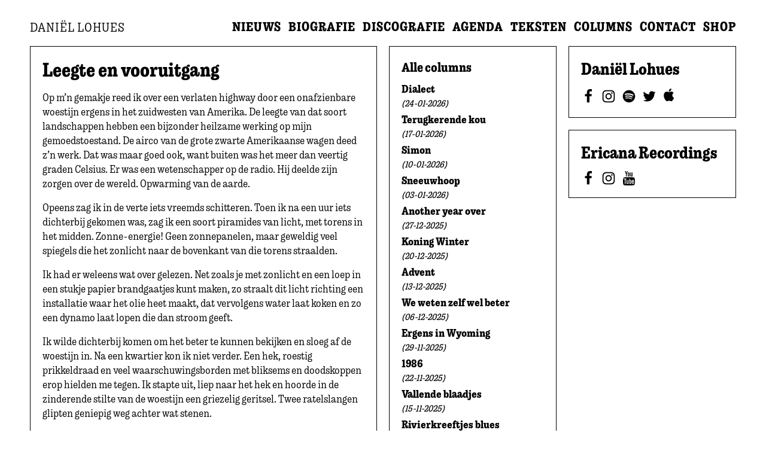

--- FILE ---
content_type: text/html; charset=UTF-8
request_url: https://www.lohues.nl/columns/leegte-en-vooruitgang/
body_size: 60228
content:
<!DOCTYPE html>
<html lang="nl-NL">
<head>

<!-- Ontwerp website en webdevelopment (WordPress templates): © Alderlane -->
<!-- https://www.alderlane.ca/nl -->

<meta charset="UTF-8" />
<meta http-equiv="x-ua-compatible" content="ie=edge">
<meta name="viewport" content="width=device-width, initial-scale=1, minimum-scale=1">
<title>Leegte en vooruitgang - Daniël Lohues</title>
<meta property="og:image" content="https://www.lohues.nl/wp/wp-content/themes/2024/images/favicon.svg" />
<meta name="twitter:image" content="https://www.lohues.nl/wp/wp-content/themes/2024/images/favicon.svg" />
<!-- <link rel="stylesheet" href="https://use.typekit.net/ukj1ocg.css"> -->
<link rel="stylesheet" href="https://use.typekit.net/npb8khf.css">
<style>@charset "UTF-8";
/*!
Theme Name: 2024
Theme URI: https://www.lohues.nl
Author: Alderlane
Author URI: https://www.alderlane.ca/nl
Version: 3.6
*/.alderlane{content:"Ontwerp website en webdevelopment (WordPress templates): © Alderlane, https://www.alderlane.ca/nl"}a,abbr,acronym,address,applet,article,aside,audio,b,big,blockquote,body,canvas,caption,center,cite,code,dd,del,details,dfn,div,dl,dt,em,embed,fieldset,figcaption,figure,footer,form,h1,h2,h3,h4,h5,h6,header,hgroup,html,i,iframe,img,ins,kbd,label,legend,li,mark,menu,nav,object,ol,output,p,pre,q,ruby,s,samp,section,small,span,strike,strong,sub,summary,sup,table,tbody,td,tfoot,th,thead,time,tr,tt,u,ul,var,video{margin:0;padding:0;border:0;font-size:100%;font:inherit;vertical-align:baseline}article,aside,details,figcaption,figure,footer,header,hgroup,menu,nav,section{display:block}body{line-height:1}ol,ul{list-style:none}blockquote,q{quotes:none}blockquote:after,blockquote:before,q:after,q:before{content:"";content:none}table{border-collapse:collapse;border-spacing:0}*{box-sizing:border-box;-moz-box-sizing:border-box}html{-webkit-text-size-adjust:100%;-ms-text-size-adjust:100%;height:100%}body{font:300 17px/24px "trevor",sans-serif;color:rgb(0,0,0);background:rgb(3,149,76);background:rgb(255,255,255);text-rendering:optimizeLegibility;width:100%;height:100%;display:table}.background{display:none}::selection{background:rgba(33,33,33,0.1)}::moz-selection{background:rgba(33,33,33,0.1)}:focus{outline:0}.cf{*zoom:1}.cf:after,.cf:before{content:"";display:table}.cf:after{clear:both}.pointer,a[href],button,input[type=image],input[type=submit],label[for],select{cursor:pointer}table{border-collapse:collapse;border-spacing:0}caption,td,th{text-align:left}td{white-space:nowrap}article,aside,details,figcaption,figure,footer,header,hgroup,menu,nav,section{display:block}audio,canvas,video{display:inline-block}audio:not([controls]){display:none}hr{background-color:rgb(99,99,99);color:rgb(99,99,99);border:0;height:1px;margin-bottom:10px}embed,iframe,object{max-width:100%;width:100%}.container-12{margin:0 auto;width:1200px}.container-12 .grid-1{width:80px}.container-12 .grid-2{width:180px}.container-12 .grid-3{width:280px}.container-12 .grid-4{width:380px}.container-12 .grid-5{width:480px}.container-12 .grid-6{width:580px}.container-12 .grid-7{width:680px}.container-12 .grid-8{width:780px}.container-12 .grid-9{width:880px}.container-12 .grid-10{width:980px}.container-12 .grid-11{width:1080px}.container-12 .grid-12{width:1180px}.grid-1,.grid-10,.grid-11,.grid-12,.grid-13,.grid-14,.grid-15,.grid-16,.grid-2,.grid-3,.grid-4,.grid-5,.grid-6,.grid-7,.grid-8,.grid-9{display:inline;float:left;margin-left:10px;margin-right:10px;min-height:1px}.flex-wrap{display:flex;flex-wrap:wrap}.embed-container{position:relative;padding-bottom:56.25%;height:0;overflow:hidden;max-width:100%;height:auto}.embed-container embed,.embed-container iframe,.embed-container object{position:absolute;top:0;left:0;width:100%;height:100%}.va-center{position:relative;top:50%;-webkit-transform:translateY(-50%);-o-transform:translateY(-50%);transform:translateY(-50%)}.ulnone{list-style:none;padding:0;margin:0}.hyphen{-webkit-hyphens:auto;-moz-hyphens:auto;hyphens:auto;word-break:normal}.indent{text-indent:-99999px}.upper{text-transform:uppercase}.underline{text-decoration:underline}.m0{margin:0}.m10{margin:10px}.mt10{margin-top:10px}.mt20{margin-top:20px}.mt30{margin-top:30px}.mt40{margin-top:40px}.mr10{margin-right:10px}.mr20{margin-right:20px}.mr30{margin-right:30px}.mr40{margin-right:40px}.mb10{margin-bottom:10px}.mb20{margin-bottom:20px}.mb30{margin-bottom:30px}.mb40{margin-bottom:40px}.ml10{margin-left:10px}.ml20{margin-left:20px}.ml30{margin-left:30px}.ml40{margin-left:40px}.p0{padding:0}.p10{padding:10px}.p20{padding:20px}.p30{padding:30px}.p40{padding:40px}.p010{padding:0 10px}.p020{padding:0 20px}.p030{padding:0 30px}.p040{padding:0 40px}.pt10{padding-top:10px}.pt20{padding-top:20px}.pt30{padding-top:30px}.pt40{padding-top:40px}.pb10{padding-bottom:10px}.pb20{padding-bottom:20px}.pb30{padding-bottom:30px}.pb40{padding-bottom:40px}.w25pct{width:25%}.w50pct{width:50%}.w75pct{width:75%}.w100pct{width:100%}.h10{height:10px}.h20{height:20px}.h30{height:30px}.h40{height:40px}.ta-left{text-align:left}.ta-center{text-align:center}.ta-right{text-align:right}.absolute{position:absolute}.relative{position:relative}.fixed{position:fixed}.t0{top:0}.t10{top:10px}.t20{top:20px}.t30{top:30px}.t40{top:40px}.b0{bottom:0}.b10{bottom:10px}.b20{bottom:20px}.b30{bottom:30px}.b40{bottom:40px}.l0{left:0}.l10{left:10px}.l20{left:20px}.l30{left:30px}.l40{left:40px}.r0{right:0}.r10{right:10px}.r20{right:20px}.r30{right:30px}.r40{right:40px}.zi1{z-index:1}.zi2{z-index:2}.zi3{z-index:3}.zi4{z-index:4}.zi5{z-index:5}.block{display:block}.inline-block{display:inline-block}.none{display:none}.left{float:left}.right{float:right}img{border:0;-ms-interpolation-mode:bicubic;max-width:100%}a img,img a{border:0}.comment-content img,.entry-content img,.widget img{max-width:100%}img[class*=align],img[class*=attachment-],img[class*=wp-image-]{height:auto}img.header-image,img.size-full,img.size-large,img.wp-post-image{max-width:100%;height:auto}.alignleft{float:left;margin:0 15px 30px 0}.aligncenter{display:block;margin:0 auto 30px auto}.alignright{float:right;margin:0 0 30px 15px}.alignnone{float:none;display:block;margin:0 0 30px 0}.size-full,.size-large{height:auto}img.responsive{width:100%;max-width:100%;height:auto}h1,h2,h3,h4,h5,h6{font-weight:normal;clear:both}h1{font:700 30px/36px "trevor",sans-serif;margin-bottom:16px}h3{font:700 26px/32px "trevor",sans-serif;margin-bottom:16px}h2{font:400 26px/30px "trevor",sans-serif;margin-bottom:4px}h4{font:700 24px/28px "trevor",sans-serif;color:rgb(0,0,0);margin-bottom:4px}p{margin-bottom:16px}p:last-child{margin-bottom:0}p.empty{padding:0;margin:0;line-height:0}a{color:rgb(0,0,0);text-decoration:underline}a:active,a:focus,a:hover{text-decoration:none;-webkit-transition:all 0.2s ease;-moz-transition:all 0.2s ease;-ms-transition:all 0.2s ease;-o-transition:all 0.2s ease;transition:all 0.2s ease}.bold,b,strong{font-weight:700}.italic,cite,em,i{font-style:italic}ol,ul{margin-bottom:16px}ul{list-style-type:square;padding-left:16px}ol{list-style-type:decimal;padding-left:20px}ol ol{list-style:upper-alpha}ol ol ol{list-style:lower-roman;padding:0 0 16px 16px}ol ol ol ol{list-style:lower-alpha;padding:0 0 16px 16px}ol ol,ol ul,ul ol,ul ul{margin-bottom:0;padding:0 0 0 16px}sub,sup{font-size:70%;height:0;line-height:1;position:relative;vertical-align:baseline}sup{bottom:1ex}sub{top:0.5ex}small{font-size:smaller}code,pre{font-family:consolas,courier,monospace;white-space:pre;background-color:rgb(255,255,255);color:rgb(0,0,0);border:1px solid rgb(0,0,0);padding:0.5em;margin:20px 0}mark{padding:0 2px}.nav-mobile{display:none}.header{padding:30px 10px 20px 10px;display:flex;justify-content:space-between}.logo a{text-decoration:none}.logo span{text-decoration:none;font:300 20px/120% "trevor",sans-serif;position:relative;top:3px;letter-spacing:1px;text-transform:uppercase}.navigatie{padding-top:2px}.main-navigation{flex-grow:1}.main-navigation ul{display:flex;justify-content:flex-end;flex-wrap:wrap;padding:0;margin:0;list-style:none}.main-navigation li.first a{padding-left:0}.main-navigation li.last a{padding-right:0}.main-navigation a{color:rgb(0,0,0);font:700 20px/125% "trevor",sans-serif;display:block;text-decoration:none;text-transform:uppercase;padding:0 6px;letter-spacing:1px}.main-navigation .current-menu-ancestor>a,.main-navigation .current-menu-item>a,.main-navigation .current-page-ancestor>a,.main-navigation .current-page-item>a{color:#EC1D1D}.main-navigation a:focus,.main-navigation li:hover>a{color:#EC1D1D}.home #site-navigation a:focus,.home #site-navigation li:hover>a,.post-type-archive-columns li#menu-item-94>a,.post-type-archive-discografie li#menu-item-97>a,.post-type-archive-nieuws li#menu-item-98>a,.post-type-archive-pers li#menu-item-95>a,.single-columns li#menu-item-94>a,.single-discografie li#menu-item-97>a,.single-nieuws li#menu-item-98>a,.single-pers li#menu-item-95>a{border-bottom:0;color:rgb(0,0,0)}.home-latest a{text-decoration:none}.home-latest a:hover{text-decoration:underline}.nieuws-sub{float:left;width:calc(50% - 10px);border-top:1px solid rgb(140,140,140);padding:10px 0 0 0}.nieuws-sub:first-child{margin-right:20px}.koop-luister{padding:0 20px 10px 20px}.koop-luister a{opacity:0.5;margin-right:20px}.koop-luister a:hover{opacity:1}.koop-luister img{filter:grayscale(100%)}.koop-luister img:hover{filter:none}.home-col1,.home-col2{width:calc(50% - 10px);float:left}.home-col1{margin-right:20px}.home-col1 .agenda-rij{padding:10px 0}.home-col1 .agenda-rij:nth-child(4){margin-bottom:20px}.nieuwsbrief input{border:0;font:300 17px/24px "trevor",sans-serif;background:#e6e6e6;margin:0;width:100%;text-rendering:optimizeLegibility}.nieuwsbrief input[type=email],.nieuwsbrief input[type=text]{padding:6px 10px 3px 10px;width:100%;-webkit-appearance:none}.nieuwsbrief input[type=checkbox]{width:auto;margin-right:10px;position:relative;top:2px}.nieuwsbrief input[type=submit]{font:700 22px/26px "trevor",sans-serif;text-transform:uppercase;width:auto;display:inline-block;height:auto;background:rgb(0,0,0);color:rgb(255,255,255);margin-top:10px;padding:5px 10px;text-decoration:none;-webkit-appearance:none}.nieuwsbrief input[type=submit]:hover{cursor:pointer;background:rgb(99,99,99)}.nieuwsbrief .mc-field-group{margin-bottom:5px}.nieuwsbrief-column{display:flex;flex-direction:row;align-items:flex-start;font-size:80%;line-height:120%}.nieuwsbrief-column input,.nieuwsbrief-column label{margin-top:10px}.instagram-feed-home img{display:block;width:100%;height:auto}.dl{height:100%;z-index:2;position:relative}.georgia{font-family:Georgia}.georgia h1,.georgia h2,.georgia h3{font-family:Georgia}.kader{border:1px solid rgb(0,0,0);overflow:hidden}.agenda.kader a.meer{display:table;margin-top:20px}.agenda.kader .agenda-rij{padding:10px 0}.agenda.kader .agenda-rij:nth-child(4){border-bottom:0}span.datum{font-size:14px;margin-bottom:2px;display:block}a.meer{background:rgb(0,0,0);color:rgb(255,255,255);padding:5px 10px;font:700 22px/26px "trevor",sans-serif;text-transform:uppercase;text-decoration:none}a.meer:hover{background:rgb(99,99,99)}a.meer-excerpt{font-weight:700;text-transform:uppercase;color:rgb(0,0,0)}.alle-columns a,.meer-nieuws a{text-decoration:none}.alle-columns a:hover,.meer-nieuws a:hover{text-decoration:underline}.alle-columns h2,.meer-nieuws h2{margin:0}.alle-columns span.datum,.meer-nieuws span.datum{font-weight:normal;font-style:italic}.alle-columns h4{margin:0 0 10px 0;font-size:20px}.alle-columns a{font-weight:700;-webkit-hyphens:auto;-moz-hyphens:auto;-ms-hyphens:auto;hyphens:auto;word-break:break-word}.thumbnail{float:left;margin-right:10px;margin-bottom:10px}.sm-icons{display:flex;align-items:center}.sm-icons a{display:flex;margin-right:10px}.am{font-size:30px!important;position:relative;top:2px}.agenda .agenda-item:nth-child(-n+4),.home-col1 .agenda-item:nth-child(-n+4){display:block}.agenda .agenda-item,.home-col1 .agenda-item{display:none}.agenda-item{border-bottom:1px solid rgb(140,140,140);padding-bottom:10px;margin-bottom:10px}.agenda-item:nth-child(4){border-bottom:0}.agenda-item a{text-decoration:none}.agenda-item a:hover{text-decoration:underline}.agenda-item .plaats,.agenda-item .theater,.agenda-item .website{overflow:hidden;white-space:nowrap;text-overflow:ellipsis;display:block}.agenda-item .plaats{font-weight:700}.agenda-container .datum,.agenda-container .plaats,.agenda-container .theater,.agenda-container .website{float:left;overflow:hidden;white-space:nowrap;text-overflow:ellipsis}.agenda-container .datum{width:120px}.agenda-container .plaats{width:calc(25% - 20px);margin:0 10px}.agenda-container .theater{width:calc(30% - 20px);margin:0 10px}.agenda-container .website{width:calc(45% - 120px)}.agenda-container .agenda-archief .datum{width:120px}.agenda-container .agenda-archief .plaats{width:calc(60% - 30px)}.agenda-container .agenda-archief .theater{width:calc(40% - 120px);margin-right:0}.agenda-header{font-weight:700}.agenda-rij{border-bottom:1px solid rgb(140,140,140);padding:4px 0 1px 0}.agenda-rij:last-child{border:0}.albums{margin:0 -10px 20px -10px;display:flex;flex-wrap:wrap}.singles{margin:0 -10px;display:flex;flex-wrap:wrap}.hoes{float:left;margin:10px;width:calc(25% - 20px);min-height:230px}.hoes h2{font-size:24px;margin:0}.hoes-single{float:left;width:150px;margin-left:20px}.hoes-single img{border-radius:10px}.info{float:left;width:calc(100% - 170px)}.info iframe{min-height:720px}.info p{margin:0}.info p.tracklist{margin:10px 0 0 0;font-weight:bold}.info ol{padding:0;margin:0 0 8px 30px;list-style-position:outside}span.track{text-transform:capitalize}span.itunes,span.spotify{float:right;margin-left:10px}span.itunes a,span.spotify a{color:rgb(140,140,140);text-decoration:none}span.spotify a:hover{color:#7ab800}span.itunes a:hover{color:#55acee}.bol-link{font-size:24px;text-decoration:none}.bol-link:hover{text-decoration:underline}.footer{z-index:2;position:relative;padding-bottom:30px}.logos{display:flex}.logos a{margin-right:40px}.logos img{height:50px;width:auto;display:block}.alderlane{text-align:right;font-size:13px;color:rgb(0,0,0)}.alderlane a{color:rgb(0,0,0);text-decoration:none}.alderlane a:hover{text-decoration:underline}.spotify iframe{display:table;margin:0 auto;width:92px}@media only screen and (min-width:960px) and (max-width:1199px){.container-12{width:960px}.container-12 .grid-1{width:60px}.container-12 .grid-2{width:140px}.container-12 .grid-3{width:220px}.container-12 .grid-4{width:300px}.container-12 .grid-5{width:380px}.container-12 .grid-6{width:460px}.container-12 .grid-7{width:540px}.container-12 .grid-8{width:620px}.container-12 .grid-9{width:700px}.container-12 .grid-10{width:780px}.container-12 .grid-11{width:860px}.container-12 .grid-12{width:940px}.header{flex-direction:column;align-items:flex-start}.hoes{min-height:200px}}@media only screen and (min-width:720px) and (max-width:959px){.container-12{width:720px}.container-12 .grid-1{width:40px}.container-12 .grid-2{width:100px}.container-12 .grid-3{width:160px}.container-12 .grid-4{width:220px}.container-12 .grid-5{width:280px}.container-12 .grid-6{width:340px}.container-12 .grid-7{width:400px}.container-12 .grid-8{width:460px}.container-12 .grid-9{width:520px}.container-12 .grid-10{width:580px}.container-12 .grid-11{width:640px}.container-12 .grid-12{width:700px}.header{padding-top:10px}.logo span{font-size:20px}.main-navigation{display:none}.nav-mobile{display:block}.hoes{width:calc(33.3333333333% - 20px);min-height:195px}.p20{padding:15px}}@media only screen and (max-width:719px){.container-12{width:90%}.container-12 .grid-1,.container-12 .grid-10,.container-12 .grid-11,.container-12 .grid-12,.container-12 .grid-2,.container-12 .grid-3,.container-12 .grid-4,.container-12 .grid-5,.container-12 .grid-6,.container-12 .grid-7,.container-12 .grid-8,.container-12 .grid-9{width:100%}.grid-1,.grid-10,.grid-11,.grid-12,.grid-13,.grid-14,.grid-15,.grid-16,.grid-2,.grid-3,.grid-4,.grid-5,.grid-6,.grid-7,.grid-8,.grid-9{width:100%;margin-left:0;margin-right:0}.header{padding:30px 0 20px 0}.main-navigation{display:none}.nav-mobile{display:block}.home-col1,.home-col2{float:none;margin:0;width:100%}.home-col1,.meer-nieuws{margin-bottom:20px}.nieuws-sub{float:none;width:100%;margin:0}.logos{justify-content:space-evenly;margin-bottom:30px}.logos a{margin:0}.alderlane{text-align:center}.agenda-rij{padding:10px 0}.agenda-container .datum,.agenda-container .plaats,.agenda-container .theater,.agenda-container .website{float:none;width:100%;margin:0}.agenda-container .agenda-archief .datum,.agenda-container .agenda-archief .plaats,.agenda-container .agenda-archief .theater{width:100%;margin:0}.agenda-header{display:none}.hoes-single,.info{float:none;width:100%;margin:0}.instagram-feed a{width:calc(50% - 20px)}.albums,.singles{margin:0}.hoes{width:calc(50% - 20px)}.home #site-navigation a:focus,.home #site-navigation li:hover>a,.post-type-archive-columns li#menu-item-94>a,.post-type-archive-discografie li#menu-item-97>a,.post-type-archive-nieuws li#menu-item-98>a,.post-type-archive-pers li#menu-item-95>a,.single-columns li#menu-item-94>a,.single-discografie li#menu-item-97>a,.single-nieuws li#menu-item-98>a,.single-pers li#menu-item-95>a{color:rgb(255,255,255)}}.icon{display:inline-block;color:rgb(0,0,0);width:1em;height:1em;fill:currentColor}.icon:hover{color:#EC1D1D}.icon-sm{font-size:24px}.icon-bars{font-size:24px;color:rgb(255,255,255);fill:rgb(255,255,255);stroke:rgb(0,0,0);stroke-width:5px;paint-order:stroke}.icon-bars:hover{color:rgb(0,0,0);fill:rgb(0,0,0);stroke:rgb(255,255,255)}span#showRightPush.active .icon-bars{color:rgb(0,0,0);fill:rgb(0,0,0);stroke:rgb(99,99,99)}span#showRightPush{position:fixed;top:20px;right:20px;z-index:10000}span#showRightPush:hover{cursor:pointer}.nav-mobile-header{position:relative}.logo{padding:0}.logo-mobile{display:block;color:rgb(255,255,255);padding:22px 20px 20px 20px;font-size:120%;text-transform:uppercase}.logo-mobile a{color:rgb(255,255,255);text-decoration:none}.nav-header-mobile{padding:0 20px}.cbp-spmenu{position:fixed;-webkit-transition:all 0.3s ease;-moz-transition:all 0.3s ease;transition:all 0.3s ease}.cbp-spmenu .nav-header-mobile ul{padding:0;list-style-type:none}.cbp-spmenu .nav-header-mobile a{display:block;color:rgb(255,255,255);text-transform:uppercase;display:block;text-decoration:none;padding:12px 0 8px 0;font:300 100%/100% "trevor",sans-serif}.cbp-spmenu .nav-header-mobile a:hover{color:black}.cbp-spmenu .nav-header-mobile .current-menu-ancestor>a,.cbp-spmenu .nav-header-mobile .current-menu-item>a,.cbp-spmenu .nav-header-mobile .current-page-ancestor>a,.cbp-spmenu .nav-header-mobile .current-page-item>a,.cbp-spmenu .nav-header-mobile .current_page_item>a,.cbp-spmenu .nav-header-mobile a:focus,.cbp-spmenu .nav-header-mobile li:hover>a{text-decoration:underline}.cbp-spmenu-vertical{width:240px;height:100%;top:0;z-index:9999;background:rgb(0,0,0);overflow-y:scroll}.cbp-spmenu-right{right:-240px}.cbp-spmenu-right.cbp-spmenu-open{right:0}.cbp-spmenu-push{overflow-x:hidden;position:relative;right:0;left:0;-webkit-transition:all 0.8s ease;-moz-transition:all 0.8s ease;transition:all 0.8s ease}.cbp-spmenu-push-toleft{left:-240px;height:100%;overflow:hidden}.cbp-spmenu-push-toleft .logo{opacity:0}@media screen and (max-height:26.375em){.cbp-spmenu-vertical{font-size:90%;width:190px}.cbp-spmenu-left,.cbp-spmenu-push-toleft{left:-190px}.cbp-spmenu-right{right:-190px}.cbp-spmenu-push-toright{left:190px}}@font-face{font-family:"FontAwesome";src:url("fonts/fontawesome-webfont.eot?v=4.3.0");src:url("fonts/fontawesome-webfont.eot?#iefix&v=4.3.0") format("embedded-opentype"),url("fonts/fontawesome-webfont.woff2?v=4.3.0") format("woff2"),url("fonts/fontawesome-webfont.woff?v=4.3.0") format("woff"),url("fonts/fontawesome-webfont.ttf?v=4.3.0") format("truetype"),url("fonts/fontawesome-webfont.svg?v=4.3.0#fontawesomeregular") format("svg");font-weight:normal;font-style:normal}.fa{display:inline-block;font:normal normal normal 14px/1 FontAwesome;font-size:inherit;text-rendering:auto;-webkit-font-smoothing:antialiased;-moz-osx-font-smoothing:grayscale;transform:translate(0,0)}.fa-music:before{content:"\f001"}.fa-spotify:before{content:"\f1bc"}</style>
<base href="https://www.lohues.nl/columns/leegte-en-vooruitgang/">
<meta name="robots" content="index,follow,noodp">
<meta name="googlebot" content="index,follow">
<meta name="google" content="notranslate">
<meta name="url" content="http://www.lohues.nl/">
<meta name="format-detection" content="telephone=no">
<link rel="icon" href="https://www.lohues.nl/wp/wp-content/themes/2024/images/favicon.svg">
<link rel="mask-icon" href="https://www.lohues.nl/wp/wp-content/themes/2024/images/favicon.svg" color="#000000">
<link rel="apple-touch-icon" href="https://www.lohues.nl/wp/wp-content/themes/2024/images/favicon.svg" />
<meta name='robots' content='index, follow, max-image-preview:large, max-snippet:-1, max-video-preview:-1' />

	<!-- This site is optimized with the Yoast SEO plugin v26.8 - https://yoast.com/product/yoast-seo-wordpress/ -->
	<link rel="canonical" href="https://www.lohues.nl/columns/leegte-en-vooruitgang/" />
	<meta property="og:locale" content="nl_NL" />
	<meta property="og:type" content="article" />
	<meta property="og:title" content="Leegte en vooruitgang - Daniël Lohues" />
	<meta property="og:description" content="Op m’n gemakje reed ik over een verlaten highway door een onafzienbare woestijn ergens in het zuidwesten van Amerika. De leegte van dat soort landschappen hebben een bijzonder heilzame werking op mijn gemoedstoestand. De airco van de grote zwarte Amerikaanse wagen deed z’n werk. Dat was maar goed ook, want buiten was het meer dan [&hellip;]" />
	<meta property="og:url" content="https://www.lohues.nl/columns/leegte-en-vooruitgang/" />
	<meta property="og:site_name" content="Daniël Lohues" />
	<meta property="article:publisher" content="https://www.facebook.com/daniellohues" />
	<meta name="twitter:card" content="summary_large_image" />
	<meta name="twitter:site" content="@daniellohues" />
	<meta name="twitter:label1" content="Geschatte leestijd" />
	<meta name="twitter:data1" content="2 minuten" />
	<script type="application/ld+json" class="yoast-schema-graph">{"@context":"https://schema.org","@graph":[{"@type":"WebPage","@id":"https://www.lohues.nl/columns/leegte-en-vooruitgang/","url":"https://www.lohues.nl/columns/leegte-en-vooruitgang/","name":"Leegte en vooruitgang - Daniël Lohues","isPartOf":{"@id":"https://www.lohues.nl/#website"},"datePublished":"2017-01-08T21:46:50+00:00","breadcrumb":{"@id":"https://www.lohues.nl/columns/leegte-en-vooruitgang/#breadcrumb"},"inLanguage":"nl-NL","potentialAction":[{"@type":"ReadAction","target":["https://www.lohues.nl/columns/leegte-en-vooruitgang/"]}]},{"@type":"BreadcrumbList","@id":"https://www.lohues.nl/columns/leegte-en-vooruitgang/#breadcrumb","itemListElement":[{"@type":"ListItem","position":1,"name":"Columns","item":"https://www.lohues.nl/columns/"},{"@type":"ListItem","position":2,"name":"Leegte en vooruitgang"}]},{"@type":"WebSite","@id":"https://www.lohues.nl/#website","url":"https://www.lohues.nl/","name":"Daniël Lohues","description":"www.lohues.nl","potentialAction":[{"@type":"SearchAction","target":{"@type":"EntryPoint","urlTemplate":"https://www.lohues.nl/?s={search_term_string}"},"query-input":{"@type":"PropertyValueSpecification","valueRequired":true,"valueName":"search_term_string"}}],"inLanguage":"nl-NL"}]}</script>
	<!-- / Yoast SEO plugin. -->


<link rel="alternate" title="oEmbed (JSON)" type="application/json+oembed" href="https://www.lohues.nl/wp-json/oembed/1.0/embed?url=https%3A%2F%2Fwww.lohues.nl%2Fcolumns%2Fleegte-en-vooruitgang%2F" />
<link rel="alternate" title="oEmbed (XML)" type="text/xml+oembed" href="https://www.lohues.nl/wp-json/oembed/1.0/embed?url=https%3A%2F%2Fwww.lohues.nl%2Fcolumns%2Fleegte-en-vooruitgang%2F&#038;format=xml" />
<style id='wp-img-auto-sizes-contain-inline-css' type='text/css'>
img:is([sizes=auto i],[sizes^="auto," i]){contain-intrinsic-size:3000px 1500px}
/*# sourceURL=wp-img-auto-sizes-contain-inline-css */
</style>
<style id='wp-block-library-inline-css' type='text/css'>
:root{--wp-block-synced-color:#7a00df;--wp-block-synced-color--rgb:122,0,223;--wp-bound-block-color:var(--wp-block-synced-color);--wp-editor-canvas-background:#ddd;--wp-admin-theme-color:#007cba;--wp-admin-theme-color--rgb:0,124,186;--wp-admin-theme-color-darker-10:#006ba1;--wp-admin-theme-color-darker-10--rgb:0,107,160.5;--wp-admin-theme-color-darker-20:#005a87;--wp-admin-theme-color-darker-20--rgb:0,90,135;--wp-admin-border-width-focus:2px}@media (min-resolution:192dpi){:root{--wp-admin-border-width-focus:1.5px}}.wp-element-button{cursor:pointer}:root .has-very-light-gray-background-color{background-color:#eee}:root .has-very-dark-gray-background-color{background-color:#313131}:root .has-very-light-gray-color{color:#eee}:root .has-very-dark-gray-color{color:#313131}:root .has-vivid-green-cyan-to-vivid-cyan-blue-gradient-background{background:linear-gradient(135deg,#00d084,#0693e3)}:root .has-purple-crush-gradient-background{background:linear-gradient(135deg,#34e2e4,#4721fb 50%,#ab1dfe)}:root .has-hazy-dawn-gradient-background{background:linear-gradient(135deg,#faaca8,#dad0ec)}:root .has-subdued-olive-gradient-background{background:linear-gradient(135deg,#fafae1,#67a671)}:root .has-atomic-cream-gradient-background{background:linear-gradient(135deg,#fdd79a,#004a59)}:root .has-nightshade-gradient-background{background:linear-gradient(135deg,#330968,#31cdcf)}:root .has-midnight-gradient-background{background:linear-gradient(135deg,#020381,#2874fc)}:root{--wp--preset--font-size--normal:16px;--wp--preset--font-size--huge:42px}.has-regular-font-size{font-size:1em}.has-larger-font-size{font-size:2.625em}.has-normal-font-size{font-size:var(--wp--preset--font-size--normal)}.has-huge-font-size{font-size:var(--wp--preset--font-size--huge)}.has-text-align-center{text-align:center}.has-text-align-left{text-align:left}.has-text-align-right{text-align:right}.has-fit-text{white-space:nowrap!important}#end-resizable-editor-section{display:none}.aligncenter{clear:both}.items-justified-left{justify-content:flex-start}.items-justified-center{justify-content:center}.items-justified-right{justify-content:flex-end}.items-justified-space-between{justify-content:space-between}.screen-reader-text{border:0;clip-path:inset(50%);height:1px;margin:-1px;overflow:hidden;padding:0;position:absolute;width:1px;word-wrap:normal!important}.screen-reader-text:focus{background-color:#ddd;clip-path:none;color:#444;display:block;font-size:1em;height:auto;left:5px;line-height:normal;padding:15px 23px 14px;text-decoration:none;top:5px;width:auto;z-index:100000}html :where(.has-border-color){border-style:solid}html :where([style*=border-top-color]){border-top-style:solid}html :where([style*=border-right-color]){border-right-style:solid}html :where([style*=border-bottom-color]){border-bottom-style:solid}html :where([style*=border-left-color]){border-left-style:solid}html :where([style*=border-width]){border-style:solid}html :where([style*=border-top-width]){border-top-style:solid}html :where([style*=border-right-width]){border-right-style:solid}html :where([style*=border-bottom-width]){border-bottom-style:solid}html :where([style*=border-left-width]){border-left-style:solid}html :where(img[class*=wp-image-]){height:auto;max-width:100%}:where(figure){margin:0 0 1em}html :where(.is-position-sticky){--wp-admin--admin-bar--position-offset:var(--wp-admin--admin-bar--height,0px)}@media screen and (max-width:600px){html :where(.is-position-sticky){--wp-admin--admin-bar--position-offset:0px}}

/*# sourceURL=wp-block-library-inline-css */
</style><style id='global-styles-inline-css' type='text/css'>
:root{--wp--preset--aspect-ratio--square: 1;--wp--preset--aspect-ratio--4-3: 4/3;--wp--preset--aspect-ratio--3-4: 3/4;--wp--preset--aspect-ratio--3-2: 3/2;--wp--preset--aspect-ratio--2-3: 2/3;--wp--preset--aspect-ratio--16-9: 16/9;--wp--preset--aspect-ratio--9-16: 9/16;--wp--preset--color--black: #000000;--wp--preset--color--cyan-bluish-gray: #abb8c3;--wp--preset--color--white: #ffffff;--wp--preset--color--pale-pink: #f78da7;--wp--preset--color--vivid-red: #cf2e2e;--wp--preset--color--luminous-vivid-orange: #ff6900;--wp--preset--color--luminous-vivid-amber: #fcb900;--wp--preset--color--light-green-cyan: #7bdcb5;--wp--preset--color--vivid-green-cyan: #00d084;--wp--preset--color--pale-cyan-blue: #8ed1fc;--wp--preset--color--vivid-cyan-blue: #0693e3;--wp--preset--color--vivid-purple: #9b51e0;--wp--preset--gradient--vivid-cyan-blue-to-vivid-purple: linear-gradient(135deg,rgb(6,147,227) 0%,rgb(155,81,224) 100%);--wp--preset--gradient--light-green-cyan-to-vivid-green-cyan: linear-gradient(135deg,rgb(122,220,180) 0%,rgb(0,208,130) 100%);--wp--preset--gradient--luminous-vivid-amber-to-luminous-vivid-orange: linear-gradient(135deg,rgb(252,185,0) 0%,rgb(255,105,0) 100%);--wp--preset--gradient--luminous-vivid-orange-to-vivid-red: linear-gradient(135deg,rgb(255,105,0) 0%,rgb(207,46,46) 100%);--wp--preset--gradient--very-light-gray-to-cyan-bluish-gray: linear-gradient(135deg,rgb(238,238,238) 0%,rgb(169,184,195) 100%);--wp--preset--gradient--cool-to-warm-spectrum: linear-gradient(135deg,rgb(74,234,220) 0%,rgb(151,120,209) 20%,rgb(207,42,186) 40%,rgb(238,44,130) 60%,rgb(251,105,98) 80%,rgb(254,248,76) 100%);--wp--preset--gradient--blush-light-purple: linear-gradient(135deg,rgb(255,206,236) 0%,rgb(152,150,240) 100%);--wp--preset--gradient--blush-bordeaux: linear-gradient(135deg,rgb(254,205,165) 0%,rgb(254,45,45) 50%,rgb(107,0,62) 100%);--wp--preset--gradient--luminous-dusk: linear-gradient(135deg,rgb(255,203,112) 0%,rgb(199,81,192) 50%,rgb(65,88,208) 100%);--wp--preset--gradient--pale-ocean: linear-gradient(135deg,rgb(255,245,203) 0%,rgb(182,227,212) 50%,rgb(51,167,181) 100%);--wp--preset--gradient--electric-grass: linear-gradient(135deg,rgb(202,248,128) 0%,rgb(113,206,126) 100%);--wp--preset--gradient--midnight: linear-gradient(135deg,rgb(2,3,129) 0%,rgb(40,116,252) 100%);--wp--preset--font-size--small: 13px;--wp--preset--font-size--medium: 20px;--wp--preset--font-size--large: 36px;--wp--preset--font-size--x-large: 42px;--wp--preset--spacing--20: 0.44rem;--wp--preset--spacing--30: 0.67rem;--wp--preset--spacing--40: 1rem;--wp--preset--spacing--50: 1.5rem;--wp--preset--spacing--60: 2.25rem;--wp--preset--spacing--70: 3.38rem;--wp--preset--spacing--80: 5.06rem;--wp--preset--shadow--natural: 6px 6px 9px rgba(0, 0, 0, 0.2);--wp--preset--shadow--deep: 12px 12px 50px rgba(0, 0, 0, 0.4);--wp--preset--shadow--sharp: 6px 6px 0px rgba(0, 0, 0, 0.2);--wp--preset--shadow--outlined: 6px 6px 0px -3px rgb(255, 255, 255), 6px 6px rgb(0, 0, 0);--wp--preset--shadow--crisp: 6px 6px 0px rgb(0, 0, 0);}:where(.is-layout-flex){gap: 0.5em;}:where(.is-layout-grid){gap: 0.5em;}body .is-layout-flex{display: flex;}.is-layout-flex{flex-wrap: wrap;align-items: center;}.is-layout-flex > :is(*, div){margin: 0;}body .is-layout-grid{display: grid;}.is-layout-grid > :is(*, div){margin: 0;}:where(.wp-block-columns.is-layout-flex){gap: 2em;}:where(.wp-block-columns.is-layout-grid){gap: 2em;}:where(.wp-block-post-template.is-layout-flex){gap: 1.25em;}:where(.wp-block-post-template.is-layout-grid){gap: 1.25em;}.has-black-color{color: var(--wp--preset--color--black) !important;}.has-cyan-bluish-gray-color{color: var(--wp--preset--color--cyan-bluish-gray) !important;}.has-white-color{color: var(--wp--preset--color--white) !important;}.has-pale-pink-color{color: var(--wp--preset--color--pale-pink) !important;}.has-vivid-red-color{color: var(--wp--preset--color--vivid-red) !important;}.has-luminous-vivid-orange-color{color: var(--wp--preset--color--luminous-vivid-orange) !important;}.has-luminous-vivid-amber-color{color: var(--wp--preset--color--luminous-vivid-amber) !important;}.has-light-green-cyan-color{color: var(--wp--preset--color--light-green-cyan) !important;}.has-vivid-green-cyan-color{color: var(--wp--preset--color--vivid-green-cyan) !important;}.has-pale-cyan-blue-color{color: var(--wp--preset--color--pale-cyan-blue) !important;}.has-vivid-cyan-blue-color{color: var(--wp--preset--color--vivid-cyan-blue) !important;}.has-vivid-purple-color{color: var(--wp--preset--color--vivid-purple) !important;}.has-black-background-color{background-color: var(--wp--preset--color--black) !important;}.has-cyan-bluish-gray-background-color{background-color: var(--wp--preset--color--cyan-bluish-gray) !important;}.has-white-background-color{background-color: var(--wp--preset--color--white) !important;}.has-pale-pink-background-color{background-color: var(--wp--preset--color--pale-pink) !important;}.has-vivid-red-background-color{background-color: var(--wp--preset--color--vivid-red) !important;}.has-luminous-vivid-orange-background-color{background-color: var(--wp--preset--color--luminous-vivid-orange) !important;}.has-luminous-vivid-amber-background-color{background-color: var(--wp--preset--color--luminous-vivid-amber) !important;}.has-light-green-cyan-background-color{background-color: var(--wp--preset--color--light-green-cyan) !important;}.has-vivid-green-cyan-background-color{background-color: var(--wp--preset--color--vivid-green-cyan) !important;}.has-pale-cyan-blue-background-color{background-color: var(--wp--preset--color--pale-cyan-blue) !important;}.has-vivid-cyan-blue-background-color{background-color: var(--wp--preset--color--vivid-cyan-blue) !important;}.has-vivid-purple-background-color{background-color: var(--wp--preset--color--vivid-purple) !important;}.has-black-border-color{border-color: var(--wp--preset--color--black) !important;}.has-cyan-bluish-gray-border-color{border-color: var(--wp--preset--color--cyan-bluish-gray) !important;}.has-white-border-color{border-color: var(--wp--preset--color--white) !important;}.has-pale-pink-border-color{border-color: var(--wp--preset--color--pale-pink) !important;}.has-vivid-red-border-color{border-color: var(--wp--preset--color--vivid-red) !important;}.has-luminous-vivid-orange-border-color{border-color: var(--wp--preset--color--luminous-vivid-orange) !important;}.has-luminous-vivid-amber-border-color{border-color: var(--wp--preset--color--luminous-vivid-amber) !important;}.has-light-green-cyan-border-color{border-color: var(--wp--preset--color--light-green-cyan) !important;}.has-vivid-green-cyan-border-color{border-color: var(--wp--preset--color--vivid-green-cyan) !important;}.has-pale-cyan-blue-border-color{border-color: var(--wp--preset--color--pale-cyan-blue) !important;}.has-vivid-cyan-blue-border-color{border-color: var(--wp--preset--color--vivid-cyan-blue) !important;}.has-vivid-purple-border-color{border-color: var(--wp--preset--color--vivid-purple) !important;}.has-vivid-cyan-blue-to-vivid-purple-gradient-background{background: var(--wp--preset--gradient--vivid-cyan-blue-to-vivid-purple) !important;}.has-light-green-cyan-to-vivid-green-cyan-gradient-background{background: var(--wp--preset--gradient--light-green-cyan-to-vivid-green-cyan) !important;}.has-luminous-vivid-amber-to-luminous-vivid-orange-gradient-background{background: var(--wp--preset--gradient--luminous-vivid-amber-to-luminous-vivid-orange) !important;}.has-luminous-vivid-orange-to-vivid-red-gradient-background{background: var(--wp--preset--gradient--luminous-vivid-orange-to-vivid-red) !important;}.has-very-light-gray-to-cyan-bluish-gray-gradient-background{background: var(--wp--preset--gradient--very-light-gray-to-cyan-bluish-gray) !important;}.has-cool-to-warm-spectrum-gradient-background{background: var(--wp--preset--gradient--cool-to-warm-spectrum) !important;}.has-blush-light-purple-gradient-background{background: var(--wp--preset--gradient--blush-light-purple) !important;}.has-blush-bordeaux-gradient-background{background: var(--wp--preset--gradient--blush-bordeaux) !important;}.has-luminous-dusk-gradient-background{background: var(--wp--preset--gradient--luminous-dusk) !important;}.has-pale-ocean-gradient-background{background: var(--wp--preset--gradient--pale-ocean) !important;}.has-electric-grass-gradient-background{background: var(--wp--preset--gradient--electric-grass) !important;}.has-midnight-gradient-background{background: var(--wp--preset--gradient--midnight) !important;}.has-small-font-size{font-size: var(--wp--preset--font-size--small) !important;}.has-medium-font-size{font-size: var(--wp--preset--font-size--medium) !important;}.has-large-font-size{font-size: var(--wp--preset--font-size--large) !important;}.has-x-large-font-size{font-size: var(--wp--preset--font-size--x-large) !important;}
/*# sourceURL=global-styles-inline-css */
</style>

<style id='classic-theme-styles-inline-css' type='text/css'>
/*! This file is auto-generated */
.wp-block-button__link{color:#fff;background-color:#32373c;border-radius:9999px;box-shadow:none;text-decoration:none;padding:calc(.667em + 2px) calc(1.333em + 2px);font-size:1.125em}.wp-block-file__button{background:#32373c;color:#fff;text-decoration:none}
/*# sourceURL=/wp-includes/css/classic-themes.min.css */
</style>
<link rel="https://api.w.org/" href="https://www.lohues.nl/wp-json/" /><link rel="EditURI" type="application/rsd+xml" title="RSD" href="https://www.lohues.nl/wp/xmlrpc.php?rsd" />
<meta name="generator" content="WordPress 6.9" />
<link rel='shortlink' href='https://www.lohues.nl/?p=689' />
<!-- Facebook Pixel Code -->
<script>
	!function(f,b,e,v,n,t,s)
	{if(f.fbq)return;n=f.fbq=function(){n.callMethod?
	n.callMethod.apply(n,arguments):n.queue.push(arguments)};
	if(!f._fbq)f._fbq=n;n.push=n;n.loaded=!0;n.version='2.0';
	n.queue=[];t=b.createElement(e);t.async=!0;
	t.src=v;s=b.getElementsByTagName(e)[0];
	s.parentNode.insertBefore(t,s)}(window, document,'script',
	'https://connect.facebook.net/en_US/fbevents.js');
	fbq('init', '1610909489130627');
	fbq('track', 'PageView');
</script>
<noscript><img height="1" width="1" style="display:none" src="https://www.facebook.com/tr?id=1610909489130627&ev=PageView&noscript=1" /></noscript>
<!-- End Facebook Pixel Code -->
</head>

<body class="wp-singular columns-template-default single single-columns postid-689 wp-theme-2024">

<div class="nav-mobile">
	<div class="cbp-spmenu cbp-spmenu-vertical cbp-spmenu-right" id="cbp-spmenu-s2">
		<div class="nav-mobile-header cf">
			<div class="logo-mobile">
				<a href="https://www.lohues.nl/" title="Daniël Lohues" rel="home"><span>Daniël Lohues</span></a>
			</div>
		</div>
		<nav class="nav-header-mobile"><ul class="ulnone cf "><li id="menu-item-98" class="menu-item menu-item-type-post_type menu-item-object-page first menu-item-98"><a href="https://www.lohues.nl/nieuws/">Nieuws</a></li>
<li id="menu-item-16" class="menu-item menu-item-type-post_type menu-item-object-page menu-item-16"><a href="https://www.lohues.nl/biografie/">Biografie</a></li>
<li id="menu-item-97" class="menu-item menu-item-type-post_type menu-item-object-page menu-item-97"><a href="https://www.lohues.nl/discografie/">Discografie</a></li>
<li id="menu-item-1269" class="menu-item menu-item-type-post_type menu-item-object-page menu-item-1269"><a href="https://www.lohues.nl/agenda/">Agenda</a></li>
<li id="menu-item-1132" class="menu-item menu-item-type-post_type menu-item-object-page menu-item-1132"><a href="https://www.lohues.nl/teksten/">Teksten</a></li>
<li id="menu-item-94" class="menu-item menu-item-type-post_type menu-item-object-page menu-item-94"><a href="https://www.lohues.nl/columns/">Columns</a></li>
<li id="menu-item-17" class="menu-item menu-item-type-post_type menu-item-object-page menu-item-17"><a href="https://www.lohues.nl/contact/">Contact</a></li>
<li id="menu-item-99" class="menu-item menu-item-type-custom menu-item-object-custom last menu-item-99"><a target="_blank" href="https://www.merchandise.nu/collections/daniel-lohues">Shop</a></li>
</ul></nav>
	</div>
	<span id="showRightPush"><svg style="position: absolute; width: 0; height: 0; overflow: hidden" version="1.1" xmlns="http://www.w3.org/2000/svg" xmlns:xlink="http://www.w3.org/1999/xlink"><defs><symbol id="icon-bars" viewBox="0 0 24 28"><title>bars</title><path class="path1" d="M24 21v2c0 0.547-0.453 1-1 1h-22c-0.547 0-1-0.453-1-1v-2c0-0.547 0.453-1 1-1h22c0.547 0 1 0.453 1 1zM24 13v2c0 0.547-0.453 1-1 1h-22c-0.547 0-1-0.453-1-1v-2c0-0.547 0.453-1 1-1h22c0.547 0 1 0.453 1 1zM24 5v2c0 0.547-0.453 1-1 1h-22c-0.547 0-1-0.453-1-1v-2c0-0.547 0.453-1 1-1h22c0.547 0 1 0.453 1 1z"></path></symbol></defs></svg><svg class="icon icon-bars"><use xlink:href="#icon-bars"></use></svg></span>
</div>
<div id="fb-root"></div>

<div class="dl">
	<div class="container-12 cf">
		<div class="header">
			<div class="logo">
				<a href="https://www.lohues.nl/" title="Daniël Lohues | www.lohues.nl" rel="home"><span>Daniël Lohues</span></a>
			</div>
			<div class="navigatie">
				<nav class="main-navigation cf" role="navigation"><ul class="cf"><li class="menu-item menu-item-type-post_type menu-item-object-page first menu-item-98"><a href="https://www.lohues.nl/nieuws/">Nieuws</a></li>
<li class="menu-item menu-item-type-post_type menu-item-object-page menu-item-16"><a href="https://www.lohues.nl/biografie/">Biografie</a></li>
<li class="menu-item menu-item-type-post_type menu-item-object-page menu-item-97"><a href="https://www.lohues.nl/discografie/">Discografie</a></li>
<li class="menu-item menu-item-type-post_type menu-item-object-page menu-item-1269"><a href="https://www.lohues.nl/agenda/">Agenda</a></li>
<li class="menu-item menu-item-type-post_type menu-item-object-page menu-item-1132"><a href="https://www.lohues.nl/teksten/">Teksten</a></li>
<li class="menu-item menu-item-type-post_type menu-item-object-page menu-item-94"><a href="https://www.lohues.nl/columns/">Columns</a></li>
<li class="menu-item menu-item-type-post_type menu-item-object-page menu-item-17"><a href="https://www.lohues.nl/contact/">Contact</a></li>
<li class="menu-item menu-item-type-custom menu-item-object-custom last menu-item-99"><a target="_blank" href="https://www.merchandise.nu/collections/daniel-lohues">Shop</a></li>
</ul></nav>
			</div>
		</div>
	</div>
<div class="container-12 cf mb40">
	<div class="grid-6">
		<div class="kader p20 mb20">
					<h1>Leegte en vooruitgang</h1>
						<p>Op m’n gemakje reed ik over een verlaten highway door een onafzienbare woestijn ergens in het zuidwesten van Amerika. De leegte van dat soort landschappen hebben een bijzonder heilzame werking op mijn gemoedstoestand. De airco van de grote zwarte Amerikaanse wagen deed z’n werk. Dat was maar goed ook, want buiten was het meer dan veertig graden Celsius. Er was een wetenschapper op de radio. Hij deelde zijn zorgen over de wereld. Opwarming van de aarde.</p>
<p>Opeens zag ik in de verte iets vreemds schitteren. Toen ik na een uur iets dichterbij gekomen was, zag ik een soort piramides van licht, met torens in het midden. Zonne-energie! Geen zonnepanelen, maar geweldig veel spiegels die het zonlicht naar de bovenkant van die torens straalden.</p>
<p>Ik had er weleens wat over gelezen. Net zoals je met zonlicht en een loep in een stukje papier brandgaatjes kunt maken, zo straalt dit licht richting een installatie waar het olie heet maakt, dat vervolgens water laat koken en zo een dynamo laat lopen die dan stroom geeft.</p>
<p>Ik wilde dichterbij komen om het beter te kunnen bekijken en sloeg af de woestijn in. Na een kwartier kon ik niet verder. Een hek, roestig prikkeldraad en veel waarschuwingsborden met bliksems en doodskoppen erop hielden me tegen. Ik stapte uit, liep naar het hek en hoorde in de zinderende stilte van de woestijn een griezelig geritsel. Twee ratelslangen glipten geniepig weg achter wat stenen.</p>
<p>Soms word je gewaarschuwd voor het een, terwijl een andere dreiging vol gif directer gevaar oplevert.</p>
<p>Snel weer terug in de auto. Weg hier.</p>
<p>Dat beeld van die zonnecentrales laat me nooit meer los. De toekomst! Daar word je optimistisch van. Er zijn plannen om de oostelijke veenkoloniën vol te zetten met zonnepanelen. Fantastisch! En toch kwam ik aan het denken… Waarom nou toch weer uitgerekend in die weldadige leegte van de voormalige veenkoloniën? En hebben we die grond niet nodig om onszelf te voeden? En, en… Tsja, leegte en vooruitgang gaan blijkbaar niet samen, zelfs al zal het de aarde redden.</p>
<p><strong><em>(Dagblad van het Noorden, 7 januari 2016)</em></strong></p>
				</div>
	</div>
	<div class="grid-3">
		<div class="kader p20 mb20 alle-columns">
	<h4>Alle columns</h4>
			<h5><a href="https://www.lohues.nl/columns/dialect/" title="Dialect">Dialect</a> <span class="datum">(24-01-2026)</span></h5>
				<h5><a href="https://www.lohues.nl/columns/terugkerende-kou/" title="Terugkerende kou">Terugkerende kou</a> <span class="datum">(17-01-2026)</span></h5>
				<h5><a href="https://www.lohues.nl/columns/simon/" title="Simon">Simon</a> <span class="datum">(10-01-2026)</span></h5>
				<h5><a href="https://www.lohues.nl/columns/sneeuwhoop/" title="Sneeuwhoop">Sneeuwhoop</a> <span class="datum">(03-01-2026)</span></h5>
				<h5><a href="https://www.lohues.nl/columns/another-year-over/" title="Another year over">Another year over</a> <span class="datum">(27-12-2025)</span></h5>
				<h5><a href="https://www.lohues.nl/columns/koning-winter/" title="Koning Winter">Koning Winter</a> <span class="datum">(20-12-2025)</span></h5>
				<h5><a href="https://www.lohues.nl/columns/advent/" title="Advent">Advent</a> <span class="datum">(13-12-2025)</span></h5>
				<h5><a href="https://www.lohues.nl/columns/we-weten-zelf-wel-beter/" title="We weten zelf wel beter">We weten zelf wel beter</a> <span class="datum">(06-12-2025)</span></h5>
				<h5><a href="https://www.lohues.nl/columns/ergens-in-wyoming/" title="Ergens in Wyoming">Ergens in Wyoming</a> <span class="datum">(29-11-2025)</span></h5>
				<h5><a href="https://www.lohues.nl/columns/1986/" title="1986">1986</a> <span class="datum">(22-11-2025)</span></h5>
				<h5><a href="https://www.lohues.nl/columns/vallende-blaadjes/" title="Vallende blaadjes">Vallende blaadjes</a> <span class="datum">(15-11-2025)</span></h5>
				<h5><a href="https://www.lohues.nl/columns/rivierkreeftjes-blues/" title="Rivierkreeftjes blues">Rivierkreeftjes blues</a> <span class="datum">(08-11-2025)</span></h5>
				<h5><a href="https://www.lohues.nl/columns/op-straat/" title="Op straat">Op straat</a> <span class="datum">(01-11-2025)</span></h5>
				<h5><a href="https://www.lohues.nl/columns/nog-even-prakkezeren/" title="Nog even prakkezeren">Nog even prakkezeren</a> <span class="datum">(25-10-2025)</span></h5>
				<h5><a href="https://www.lohues.nl/columns/tijdsverschil/" title="Tijdsverschil">Tijdsverschil</a> <span class="datum">(18-10-2025)</span></h5>
				<h5><a href="https://www.lohues.nl/columns/kardasj/" title="Kardasj">Kardasj</a> <span class="datum">(11-10-2025)</span></h5>
				<h5><a href="https://www.lohues.nl/columns/van-de-boerderij/" title="Van de boerderij">Van de boerderij</a> <span class="datum">(04-10-2025)</span></h5>
				<h5><a href="https://www.lohues.nl/columns/amerikagek/" title="Amerikagek">Amerikagek</a> <span class="datum">(27-09-2025)</span></h5>
				<h5><a href="https://www.lohues.nl/columns/september-2/" title="September">September</a> <span class="datum">(20-09-2025)</span></h5>
				<h5><a href="https://www.lohues.nl/columns/een-jaar-later/" title="Een jaar later">Een jaar later</a> <span class="datum">(13-09-2025)</span></h5>
				<h5><a href="https://www.lohues.nl/columns/helpen/" title="Helpen">Helpen</a> <span class="datum">(06-09-2025)</span></h5>
				<h5><a href="https://www.lohues.nl/columns/verjaardag-elsbeth/" title="Verjaardag Elsbeth">Verjaardag Elsbeth</a> <span class="datum">(30-08-2025)</span></h5>
				<h5><a href="https://www.lohues.nl/columns/helder-2/" title="Helder">Helder</a> <span class="datum">(23-08-2025)</span></h5>
				<h5><a href="https://www.lohues.nl/columns/koning-colpadoph/" title="Koning Colpadoph">Koning Colpadoph</a> <span class="datum">(16-08-2025)</span></h5>
				<h5><a href="https://www.lohues.nl/columns/in-de-bosjes/" title="In de bosjes">In de bosjes</a> <span class="datum">(09-08-2025)</span></h5>
				<h5><a href="https://www.lohues.nl/columns/rustig-in-drenthe/" title="Rustig in Drenthe">Rustig in Drenthe</a> <span class="datum">(02-08-2025)</span></h5>
				<h5><a href="https://www.lohues.nl/columns/vijftien/" title="Vijftien">Vijftien</a> <span class="datum">(26-07-2025)</span></h5>
				<h5><a href="https://www.lohues.nl/columns/thuis-2/" title="Thuis">Thuis</a> <span class="datum">(19-07-2025)</span></h5>
				<h5><a href="https://www.lohues.nl/columns/kikker/" title="Kikker">Kikker</a> <span class="datum">(12-07-2025)</span></h5>
				<h5><a href="https://www.lohues.nl/columns/lage-c/" title="Lage C">Lage C</a> <span class="datum">(05-07-2025)</span></h5>
				<h5><a href="https://www.lohues.nl/columns/fluitje/" title="Fluitje">Fluitje</a> <span class="datum">(28-06-2025)</span></h5>
				<h5><a href="https://www.lohues.nl/columns/tegen-die-tijd/" title="Tegen die tijd">Tegen die tijd</a> <span class="datum">(21-06-2025)</span></h5>
				<h5><a href="https://www.lohues.nl/columns/vogeltie/" title="Vogeltie">Vogeltie</a> <span class="datum">(14-06-2025)</span></h5>
				<h5><a href="https://www.lohues.nl/columns/de-top/" title="De top">De top</a> <span class="datum">(07-06-2025)</span></h5>
				<h5><a href="https://www.lohues.nl/columns/terugkijken/" title="Terugkijken">Terugkijken</a> <span class="datum">(31-05-2025)</span></h5>
				<h5><a href="https://www.lohues.nl/columns/de-kat-is-dood-2/" title="De kat is dood (2)">De kat is dood (2)</a> <span class="datum">(24-05-2025)</span></h5>
				<h5><a href="https://www.lohues.nl/columns/de-kat-is-dood/" title="De kat is dood">De kat is dood</a> <span class="datum">(17-05-2025)</span></h5>
				<h5><a href="https://www.lohues.nl/columns/spelen/" title="Spelen">Spelen</a> <span class="datum">(10-05-2025)</span></h5>
				<h5><a href="https://www.lohues.nl/columns/vrij-land/" title="Vrij land">Vrij land</a> <span class="datum">(03-05-2025)</span></h5>
				<h5><a href="https://www.lohues.nl/columns/schoolkameraad/" title="Schoolkameraad">Schoolkameraad</a> <span class="datum">(25-04-2025)</span></h5>
				<h5><a href="https://www.lohues.nl/columns/pasen-25/" title="Pasen ‘25">Pasen ‘25</a> <span class="datum">(19-04-2025)</span></h5>
				<h5><a href="https://www.lohues.nl/columns/goede-week/" title="Goede Week">Goede Week</a> <span class="datum">(12-04-2025)</span></h5>
				<h5><a href="https://www.lohues.nl/columns/tegenover-de-zon/" title="Tegenover de zon">Tegenover de zon</a> <span class="datum">(05-04-2025)</span></h5>
				<h5><a href="https://www.lohues.nl/columns/lenthe/" title="Lenthe">Lenthe</a> <span class="datum">(29-03-2025)</span></h5>
				<h5><a href="https://www.lohues.nl/columns/water-2/" title="Water">Water</a> <span class="datum">(22-03-2025)</span></h5>
				<h5><a href="https://www.lohues.nl/columns/fietspad/" title="Fietspad">Fietspad</a> <span class="datum">(15-03-2025)</span></h5>
				<h5><a href="https://www.lohues.nl/columns/noodpakket/" title="Noodpakket">Noodpakket</a> <span class="datum">(08-03-2025)</span></h5>
				<h5><a href="https://www.lohues.nl/columns/carnaval/" title="Carnaval">Carnaval</a> <span class="datum">(01-03-2025)</span></h5>
				<h5><a href="https://www.lohues.nl/columns/worden/" title="Worden">Worden</a> <span class="datum">(22-02-2025)</span></h5>
				<h5><a href="https://www.lohues.nl/columns/de-tijd-loopt/" title="De tijd loopt">De tijd loopt</a> <span class="datum">(15-02-2025)</span></h5>
				<h5><a href="https://www.lohues.nl/columns/gehoorzamen/" title="Gehoorzamen">Gehoorzamen</a> <span class="datum">(08-02-2025)</span></h5>
				<h5><a href="https://www.lohues.nl/columns/zonder-wolken/" title="Zonder wolken">Zonder wolken</a> <span class="datum">(01-02-2025)</span></h5>
				<h5><a href="https://www.lohues.nl/columns/tasunka/" title="Tasunka">Tasunka</a> <span class="datum">(25-01-2025)</span></h5>
				<h5><a href="https://www.lohues.nl/columns/andere-wereld/" title="Andere Wereld">Andere Wereld</a> <span class="datum">(18-01-2025)</span></h5>
				<h5><a href="https://www.lohues.nl/columns/verkeer/" title="Verkeer">Verkeer</a> <span class="datum">(11-01-2025)</span></h5>
				<h5><a href="https://www.lohues.nl/columns/bourbon-street/" title="Bourbon Street">Bourbon Street</a> <span class="datum">(04-01-2025)</span></h5>
				<h5><a href="https://www.lohues.nl/columns/vooruit-2/" title="Vooruit">Vooruit</a> <span class="datum">(28-12-2024)</span></h5>
				<h5><a href="https://www.lohues.nl/columns/kerstmis-2024/" title="Kerstmis 2024">Kerstmis 2024</a> <span class="datum">(21-12-2024)</span></h5>
				<h5><a href="https://www.lohues.nl/columns/dagpauwoog/" title="Dagpauwoog">Dagpauwoog</a> <span class="datum">(14-12-2024)</span></h5>
				<h5><a href="https://www.lohues.nl/columns/stromen-2/" title="Stromen">Stromen</a> <span class="datum">(07-12-2024)</span></h5>
				<h5><a href="https://www.lohues.nl/columns/bestaan-3/" title="Bestaan">Bestaan</a> <span class="datum">(30-11-2024)</span></h5>
				<h5><a href="https://www.lohues.nl/columns/planeet-gitaar/" title="Planeet gitaar">Planeet gitaar</a> <span class="datum">(23-11-2024)</span></h5>
				<h5><a href="https://www.lohues.nl/columns/andere-tijden/" title="Andere tijden">Andere tijden</a> <span class="datum">(16-11-2024)</span></h5>
				<h5><a href="https://www.lohues.nl/columns/brand-in-mokum/" title="Brand in Mokum">Brand in Mokum</a> <span class="datum">(09-11-2024)</span></h5>
				<h5><a href="https://www.lohues.nl/columns/blad/" title="Blad">Blad</a> <span class="datum">(02-11-2024)</span></h5>
				<h5><a href="https://www.lohues.nl/columns/salamander/" title="Salamander">Salamander</a> <span class="datum">(26-10-2024)</span></h5>
				<h5><a href="https://www.lohues.nl/columns/komeet/" title="Komeet">Komeet</a> <span class="datum">(19-10-2024)</span></h5>
				<h5><a href="https://www.lohues.nl/columns/als-het-anders/" title="Als het anders…">Als het anders…</a> <span class="datum">(12-10-2024)</span></h5>
				<h5><a href="https://www.lohues.nl/columns/stookverbod/" title="Stookverbod">Stookverbod</a> <span class="datum">(05-10-2024)</span></h5>
				<h5><a href="https://www.lohues.nl/columns/even-naar-duitsland/" title="Even naar Duitsland">Even naar Duitsland</a> <span class="datum">(28-09-2024)</span></h5>
				<h5><a href="https://www.lohues.nl/columns/noordwaarts/" title="Noordwaarts">Noordwaarts</a> <span class="datum">(21-09-2024)</span></h5>
				<h5><a href="https://www.lohues.nl/columns/droom-2/" title="Droom">Droom</a> <span class="datum">(14-09-2024)</span></h5>
				<h5><a href="https://www.lohues.nl/columns/septemberlicht/" title="Septemberlicht">Septemberlicht</a> <span class="datum">(07-09-2024)</span></h5>
				<h5><a href="https://www.lohues.nl/columns/buch/" title="Büch">Büch</a> <span class="datum">(31-08-2024)</span></h5>
				<h5><a href="https://www.lohues.nl/columns/straaljagers/" title="Straaljagers">Straaljagers</a> <span class="datum">(24-08-2024)</span></h5>
				<h5><a href="https://www.lohues.nl/columns/metropool/" title="Metropool">Metropool</a> <span class="datum">(17-08-2024)</span></h5>
				<h5><a href="https://www.lohues.nl/columns/hoog/" title="Hoog">Hoog</a> <span class="datum">(10-08-2024)</span></h5>
				<h5><a href="https://www.lohues.nl/columns/bonen/" title="Bonen">Bonen</a> <span class="datum">(03-08-2024)</span></h5>
				<h5><a href="https://www.lohues.nl/columns/pleintje/" title="Pleintje">Pleintje</a> <span class="datum">(27-07-2024)</span></h5>
				<h5><a href="https://www.lohues.nl/columns/prairie/" title="Prairie">Prairie</a> <span class="datum">(20-07-2024)</span></h5>
				<h5><a href="https://www.lohues.nl/columns/hunebedden-2/" title="Hunebedden">Hunebedden</a> <span class="datum">(13-07-2024)</span></h5>
				<h5><a href="https://www.lohues.nl/columns/in-de-grote-stad/" title="In de grote stad">In de grote stad</a> <span class="datum">(06-07-2024)</span></h5>
				<h5><a href="https://www.lohues.nl/columns/plakband/" title="Plakband">Plakband</a> <span class="datum">(29-06-2024)</span></h5>
				<h5><a href="https://www.lohues.nl/columns/puistjes-liefdesverdriet/" title="Puistjes &#038; Liefdesverdriet">Puistjes &#038; Liefdesverdriet</a> <span class="datum">(22-06-2024)</span></h5>
				<h5><a href="https://www.lohues.nl/columns/aardbol/" title="Aardbol">Aardbol</a> <span class="datum">(15-06-2024)</span></h5>
				<h5><a href="https://www.lohues.nl/columns/onweer/" title="Onweer">Onweer</a> <span class="datum">(08-06-2024)</span></h5>
				<h5><a href="https://www.lohues.nl/columns/ree/" title="Ree">Ree</a> <span class="datum">(01-06-2024)</span></h5>
				<h5><a href="https://www.lohues.nl/columns/que-sera/" title="Que sera">Que sera</a> <span class="datum">(25-05-2024)</span></h5>
				<h5><a href="https://www.lohues.nl/columns/achter-de-horizon/" title="Achter de horizon">Achter de horizon</a> <span class="datum">(18-05-2024)</span></h5>
				<h5><a href="https://www.lohues.nl/columns/plekje-in-het-bos/" title="Plekje in het bos">Plekje in het bos</a> <span class="datum">(11-05-2024)</span></h5>
				<h5><a href="https://www.lohues.nl/columns/zwijgen/" title="Zwijgen">Zwijgen</a> <span class="datum">(04-05-2024)</span></h5>
				<h5><a href="https://www.lohues.nl/columns/bijna-thuis/" title="Bijna thuis">Bijna thuis</a> <span class="datum">(26-04-2024)</span></h5>
				<h5><a href="https://www.lohues.nl/columns/veenlijk/" title="Veenlijk">Veenlijk</a> <span class="datum">(20-04-2024)</span></h5>
				<h5><a href="https://www.lohues.nl/columns/voorjaar-24/" title="Voorjaar ‘24">Voorjaar ‘24</a> <span class="datum">(13-04-2024)</span></h5>
				<h5><a href="https://www.lohues.nl/columns/elders-2/" title="Elders">Elders</a> <span class="datum">(06-04-2024)</span></h5>
				<h5><a href="https://www.lohues.nl/columns/pasen-2024/" title="Pasen 2024">Pasen 2024</a> <span class="datum">(30-03-2024)</span></h5>
				<h5><a href="https://www.lohues.nl/columns/beuksken/" title="Beuksken">Beuksken</a> <span class="datum">(23-03-2024)</span></h5>
				<h5><a href="https://www.lohues.nl/columns/half-maart/" title="Half maart">Half maart</a> <span class="datum">(16-03-2024)</span></h5>
				<h5><a href="https://www.lohues.nl/columns/duitsers/" title="Duitsers">Duitsers</a> <span class="datum">(09-03-2024)</span></h5>
				<h5><a href="https://www.lohues.nl/columns/naar-chili/" title="Naar Chili">Naar Chili</a> <span class="datum">(02-03-2024)</span></h5>
				<h5><a href="https://www.lohues.nl/columns/mazzel/" title="Mazzel">Mazzel</a> <span class="datum">(24-02-2024)</span></h5>
				<h5><a href="https://www.lohues.nl/columns/vuur/" title="Vuur">Vuur</a> <span class="datum">(17-02-2024)</span></h5>
				<h5><a href="https://www.lohues.nl/columns/sneeuwbui/" title="Sneeuwbui">Sneeuwbui</a> <span class="datum">(10-02-2024)</span></h5>
				<h5><a href="https://www.lohues.nl/columns/foutje-bedankt/" title="Foutje, bedankt">Foutje, bedankt</a> <span class="datum">(03-02-2024)</span></h5>
				<h5><a href="https://www.lohues.nl/columns/wat-een-water/" title="Wat een water">Wat een water</a> <span class="datum">(27-01-2024)</span></h5>
				<h5><a href="https://www.lohues.nl/columns/iets-ergs-gebeurd/" title="Iets ergs gebeurd">Iets ergs gebeurd</a> <span class="datum">(20-01-2024)</span></h5>
				<h5><a href="https://www.lohues.nl/columns/praten-2/" title="Praten">Praten</a> <span class="datum">(13-01-2024)</span></h5>
				<h5><a href="https://www.lohues.nl/columns/zee-van-tijd/" title="Zee van tijd">Zee van tijd</a> <span class="datum">(06-01-2024)</span></h5>
				<h5><a href="https://www.lohues.nl/columns/fijne-jaarwisseling/" title="Fijne jaarwisseling!">Fijne jaarwisseling!</a> <span class="datum">(30-12-2023)</span></h5>
				<h5><a href="https://www.lohues.nl/columns/kerstmis-2023/" title="Kerstmis 2023">Kerstmis 2023</a> <span class="datum">(23-12-2023)</span></h5>
				<h5><a href="https://www.lohues.nl/columns/drenthe-2040/" title="Drenthe 2040">Drenthe 2040</a> <span class="datum">(16-12-2023)</span></h5>
				<h5><a href="https://www.lohues.nl/columns/9-december/" title="9 December">9 December</a> <span class="datum">(09-12-2023)</span></h5>
				<h5><a href="https://www.lohues.nl/columns/langs/" title="Langs">Langs</a> <span class="datum">(02-12-2023)</span></h5>
				<h5><a href="https://www.lohues.nl/columns/te-gek-weejwel/" title="Te gek, weejwel?">Te gek, weejwel?</a> <span class="datum">(25-11-2023)</span></h5>
				<h5><a href="https://www.lohues.nl/columns/kan-gebeuren/" title="Kan gebeuren">Kan gebeuren</a> <span class="datum">(18-11-2023)</span></h5>
				<h5><a href="https://www.lohues.nl/columns/nou-en-dan/" title="Nou en dan">Nou en dan</a> <span class="datum">(11-11-2023)</span></h5>
				<h5><a href="https://www.lohues.nl/columns/storm/" title="Storm">Storm</a> <span class="datum">(04-11-2023)</span></h5>
				<h5><a href="https://www.lohues.nl/columns/opruimen/" title="Opruimen">Opruimen</a> <span class="datum">(28-10-2023)</span></h5>
				<h5><a href="https://www.lohues.nl/columns/gezellig/" title="Gezellig">Gezellig</a> <span class="datum">(21-10-2023)</span></h5>
				<h5><a href="https://www.lohues.nl/columns/ijzingwekkend/" title="IJzingwekkend">IJzingwekkend</a> <span class="datum">(14-10-2023)</span></h5>
				<h5><a href="https://www.lohues.nl/columns/helder/" title="Helder">Helder</a> <span class="datum">(07-10-2023)</span></h5>
				<h5><a href="https://www.lohues.nl/columns/oorlogje-spelen/" title="Oorlogje spelen">Oorlogje spelen</a> <span class="datum">(30-09-2023)</span></h5>
				<h5><a href="https://www.lohues.nl/columns/maja/" title="Maja">Maja</a> <span class="datum">(23-09-2023)</span></h5>
				<h5><a href="https://www.lohues.nl/columns/vrijdagmiddag/" title="Vrijdagmiddag">Vrijdagmiddag</a> <span class="datum">(16-09-2023)</span></h5>
				<h5><a href="https://www.lohues.nl/columns/terug/" title="Terug">Terug</a> <span class="datum">(09-09-2023)</span></h5>
				<h5><a href="https://www.lohues.nl/columns/even-ergens-zijn/" title="Even ergens zijn">Even ergens zijn</a> <span class="datum">(02-09-2023)</span></h5>
				<h5><a href="https://www.lohues.nl/columns/onderweg-2/" title="Onderweg">Onderweg</a> <span class="datum">(26-08-2023)</span></h5>
				<h5><a href="https://www.lohues.nl/columns/folk-singer/" title="Folk singer">Folk singer</a> <span class="datum">(19-08-2023)</span></h5>
				<h5><a href="https://www.lohues.nl/columns/berkenkiller/" title="Berkenkiller">Berkenkiller</a> <span class="datum">(12-08-2023)</span></h5>
				<h5><a href="https://www.lohues.nl/columns/de-overstap/" title="De overstap">De overstap</a> <span class="datum">(05-08-2023)</span></h5>
				<h5><a href="https://www.lohues.nl/columns/zucht/" title="Zucht">Zucht</a> <span class="datum">(29-07-2023)</span></h5>
				<h5><a href="https://www.lohues.nl/columns/band-beginnen/" title="Band beginnen">Band beginnen</a> <span class="datum">(22-07-2023)</span></h5>
				<h5><a href="https://www.lohues.nl/columns/live-aid-1985/" title="Live Aid 1985">Live Aid 1985</a> <span class="datum">(15-07-2023)</span></h5>
				<h5><a href="https://www.lohues.nl/columns/veel-mensen/" title="Veel mensen">Veel mensen</a> <span class="datum">(08-07-2023)</span></h5>
				<h5><a href="https://www.lohues.nl/columns/kijken-2/" title="Kijken">Kijken</a> <span class="datum">(01-07-2023)</span></h5>
				<h5><a href="https://www.lohues.nl/columns/ponypark-met-joost/" title="Ponypark met Joost">Ponypark met Joost</a> <span class="datum">(24-06-2023)</span></h5>
				<h5><a href="https://www.lohues.nl/columns/ga-ervoor/" title="Ga ervoor!">Ga ervoor!</a> <span class="datum">(17-06-2023)</span></h5>
				<h5><a href="https://www.lohues.nl/columns/vlinders/" title="Vlinders">Vlinders</a> <span class="datum">(10-06-2023)</span></h5>
				<h5><a href="https://www.lohues.nl/columns/gevonden-2/" title="Gevonden">Gevonden</a> <span class="datum">(03-06-2023)</span></h5>
				<h5><a href="https://www.lohues.nl/columns/opeens-is-het-zomer/" title="Opeens is het zomer">Opeens is het zomer</a> <span class="datum">(27-05-2023)</span></h5>
				<h5><a href="https://www.lohues.nl/columns/gras-eraf/" title="Gras eraf">Gras eraf</a> <span class="datum">(20-05-2023)</span></h5>
				<h5><a href="https://www.lohues.nl/columns/rivierkreeftjes/" title="Rivierkreeftjes">Rivierkreeftjes</a> <span class="datum">(13-05-2023)</span></h5>
				<h5><a href="https://www.lohues.nl/columns/uit-de-wind/" title="Uit de wind">Uit de wind</a> <span class="datum">(06-05-2023)</span></h5>
				<h5><a href="https://www.lohues.nl/columns/koud-en-warm/" title="Koud en warm">Koud en warm</a> <span class="datum">(29-04-2023)</span></h5>
				<h5><a href="https://www.lohues.nl/columns/aangeboren-aangeleerd/" title="Aangeboren/aangeleerd">Aangeboren/aangeleerd</a> <span class="datum">(22-04-2023)</span></h5>
				<h5><a href="https://www.lohues.nl/columns/eigenlijk-2/" title="Eigenlijk">Eigenlijk</a> <span class="datum">(15-04-2023)</span></h5>
				<h5><a href="https://www.lohues.nl/columns/fijne-paasdagen/" title="Fijne paasdagen">Fijne paasdagen</a> <span class="datum">(08-04-2023)</span></h5>
				<h5><a href="https://www.lohues.nl/columns/mening/" title="Mening">Mening</a> <span class="datum">(01-04-2023)</span></h5>
				<h5><a href="https://www.lohues.nl/columns/walkman/" title="Walkman">Walkman</a> <span class="datum">(25-03-2023)</span></h5>
				<h5><a href="https://www.lohues.nl/columns/altijd-weer/" title="Altijd weer">Altijd weer</a> <span class="datum">(18-03-2023)</span></h5>
				<h5><a href="https://www.lohues.nl/columns/abigail/" title="Abigail">Abigail</a> <span class="datum">(11-03-2023)</span></h5>
				<h5><a href="https://www.lohues.nl/columns/hemelturen/" title="Hemelturen">Hemelturen</a> <span class="datum">(04-03-2023)</span></h5>
				<h5><a href="https://www.lohues.nl/columns/takjes-op-de-vaas/" title="Takjes op de vaas">Takjes op de vaas</a> <span class="datum">(25-02-2023)</span></h5>
				<h5><a href="https://www.lohues.nl/columns/passie-voor-passie-2023/" title="Passie voor Passie 2023">Passie voor Passie 2023</a> <span class="datum">(18-02-2023)</span></h5>
				<h5><a href="https://www.lohues.nl/columns/anderen/" title="Anderen">Anderen</a> <span class="datum">(11-02-2023)</span></h5>
				<h5><a href="https://www.lohues.nl/columns/hier-daar/" title="Hier &#038; Daar">Hier &#038; Daar</a> <span class="datum">(04-02-2023)</span></h5>
				<h5><a href="https://www.lohues.nl/columns/deja-vu/" title="Déjà Vu">Déjà Vu</a> <span class="datum">(28-01-2023)</span></h5>
				<h5><a href="https://www.lohues.nl/columns/wolf/" title="Wolf">Wolf</a> <span class="datum">(21-01-2023)</span></h5>
				<h5><a href="https://www.lohues.nl/columns/bezoek/" title="Bezoek">Bezoek</a> <span class="datum">(14-01-2023)</span></h5>
				<h5><a href="https://www.lohues.nl/columns/beestenbende/" title="Beestenbende">Beestenbende</a> <span class="datum">(07-01-2023)</span></h5>
				<h5><a href="https://www.lohues.nl/columns/22-23/" title="22/23">22/23</a> <span class="datum">(31-12-2022)</span></h5>
				<h5><a href="https://www.lohues.nl/columns/kerstmis-00/" title="Kerstmis ’00">Kerstmis ’00</a> <span class="datum">(24-12-2022)</span></h5>
				<h5><a href="https://www.lohues.nl/columns/back-to-1725/" title="Back to 1725">Back to 1725</a> <span class="datum">(17-12-2022)</span></h5>
				<h5><a href="https://www.lohues.nl/columns/kamer-219/" title="Kamer 219">Kamer 219</a> <span class="datum">(10-12-2022)</span></h5>
				<h5><a href="https://www.lohues.nl/columns/waterkoud/" title="Waterkoud">Waterkoud</a> <span class="datum">(03-12-2022)</span></h5>
				<h5><a href="https://www.lohues.nl/columns/toekomst-3/" title="Toekomst">Toekomst</a> <span class="datum">(26-11-2022)</span></h5>
				<h5><a href="https://www.lohues.nl/columns/heilig-vuur/" title="Heilig vuur">Heilig vuur</a> <span class="datum">(19-11-2022)</span></h5>
				<h5><a href="https://www.lohues.nl/columns/emmel/" title="Emmel">Emmel</a> <span class="datum">(12-11-2022)</span></h5>
				<h5><a href="https://www.lohues.nl/columns/herfst-22/" title="Herfst ’22">Herfst ’22</a> <span class="datum">(05-11-2022)</span></h5>
				<h5><a href="https://www.lohues.nl/columns/in-het-veld/" title="In het veld">In het veld</a> <span class="datum">(29-10-2022)</span></h5>
				<h5><a href="https://www.lohues.nl/columns/koekoek/" title="Koekoek">Koekoek</a> <span class="datum">(22-10-2022)</span></h5>
				<h5><a href="https://www.lohues.nl/columns/highway-61-revisited/" title="Highway 61 Revisited">Highway 61 Revisited</a> <span class="datum">(15-10-2022)</span></h5>
				<h5><a href="https://www.lohues.nl/columns/volkswijsheidstand/" title="Volkswijsheidstand">Volkswijsheidstand</a> <span class="datum">(08-10-2022)</span></h5>
				<h5><a href="https://www.lohues.nl/columns/de-russen/" title="De Russen">De Russen</a> <span class="datum">(01-10-2022)</span></h5>
				<h5><a href="https://www.lohues.nl/columns/wijze-vogel/" title="Wijze vogel">Wijze vogel</a> <span class="datum">(24-09-2022)</span></h5>
				<h5><a href="https://www.lohues.nl/columns/prille-romance/" title="Prille romance">Prille romance</a> <span class="datum">(17-09-2022)</span></h5>
				<h5><a href="https://www.lohues.nl/columns/brood/" title="Brood">Brood</a> <span class="datum">(10-09-2022)</span></h5>
				<h5><a href="https://www.lohues.nl/columns/september/" title="September">September</a> <span class="datum">(03-09-2022)</span></h5>
				<h5><a href="https://www.lohues.nl/columns/tijdreizen-2/" title="Tijdreizen">Tijdreizen</a> <span class="datum">(27-08-2022)</span></h5>
				<h5><a href="https://www.lohues.nl/columns/doordromen/" title="Doordromen">Doordromen</a> <span class="datum">(20-08-2022)</span></h5>
				<h5><a href="https://www.lohues.nl/columns/gewoon-vissen/" title="Gewoon vissen">Gewoon vissen</a> <span class="datum">(13-08-2022)</span></h5>
				<h5><a href="https://www.lohues.nl/columns/rode-bieten/" title="Rode bieten">Rode bieten</a> <span class="datum">(06-08-2022)</span></h5>
				<h5><a href="https://www.lohues.nl/columns/famous-potatoes/" title="Famous potatoes">Famous potatoes</a> <span class="datum">(30-07-2022)</span></h5>
				<h5><a href="https://www.lohues.nl/columns/welkom/" title="Welkom">Welkom</a> <span class="datum">(23-07-2022)</span></h5>
				<h5><a href="https://www.lohues.nl/columns/sleeping-buffalo/" title="Sleeping Buffalo">Sleeping Buffalo</a> <span class="datum">(16-07-2022)</span></h5>
				<h5><a href="https://www.lohues.nl/columns/gustav-de-hond/" title="Gustav, de hond">Gustav, de hond</a> <span class="datum">(09-07-2022)</span></h5>
				<h5><a href="https://www.lohues.nl/columns/schaamteschaamte/" title="Schaamteschaamte">Schaamteschaamte</a> <span class="datum">(02-07-2022)</span></h5>
				<h5><a href="https://www.lohues.nl/columns/kibbeling/" title="Kibbeling">Kibbeling</a> <span class="datum">(25-06-2022)</span></h5>
				<h5><a href="https://www.lohues.nl/columns/sinatra/" title="Sinatra">Sinatra</a> <span class="datum">(18-06-2022)</span></h5>
				<h5><a href="https://www.lohues.nl/columns/gitaar/" title="Gitaar">Gitaar</a> <span class="datum">(11-06-2022)</span></h5>
				<h5><a href="https://www.lohues.nl/columns/toewijding/" title="Toewijding">Toewijding</a> <span class="datum">(04-06-2022)</span></h5>
				<h5><a href="https://www.lohues.nl/columns/wereld-rond/" title="Wereld rond">Wereld rond</a> <span class="datum">(28-05-2022)</span></h5>
				<h5><a href="https://www.lohues.nl/columns/apenpokken/" title="Apenpokken">Apenpokken</a> <span class="datum">(21-05-2022)</span></h5>
				<h5><a href="https://www.lohues.nl/columns/eerder-later/" title="Eerder &#038; later">Eerder &#038; later</a> <span class="datum">(14-05-2022)</span></h5>
				<h5><a href="https://www.lohues.nl/columns/jonkies/" title="Jonkies">Jonkies</a> <span class="datum">(07-05-2022)</span></h5>
				<h5><a href="https://www.lohues.nl/columns/polly/" title="Polly">Polly</a> <span class="datum">(30-04-2022)</span></h5>
				<h5><a href="https://www.lohues.nl/columns/duiven/" title="Duiven">Duiven</a> <span class="datum">(23-04-2022)</span></h5>
				<h5><a href="https://www.lohues.nl/columns/20-jaar/" title="20 Jaar">20 Jaar</a> <span class="datum">(16-04-2022)</span></h5>
				<h5><a href="https://www.lohues.nl/columns/beste-tom/" title="Beste Tom,">Beste Tom,</a> <span class="datum">(09-04-2022)</span></h5>
				<h5><a href="https://www.lohues.nl/columns/sneeuwramp/" title="Sneeuwramp">Sneeuwramp</a> <span class="datum">(02-04-2022)</span></h5>
				<h5><a href="https://www.lohues.nl/columns/rondje-zon/" title="Rondje zon">Rondje zon</a> <span class="datum">(26-03-2022)</span></h5>
				<h5><a href="https://www.lohues.nl/columns/vuur-sterren/" title="Vuur &#038; sterren">Vuur &#038; sterren</a> <span class="datum">(19-03-2022)</span></h5>
				<h5><a href="https://www.lohues.nl/columns/krokussen-narcissen/" title="Krokussen &#038; Narcissen">Krokussen &#038; Narcissen</a> <span class="datum">(12-03-2022)</span></h5>
				<h5><a href="https://www.lohues.nl/columns/toestand/" title="Toestand">Toestand</a> <span class="datum">(05-03-2022)</span></h5>
				<h5><a href="https://www.lohues.nl/columns/oorlog/" title="Oorlog">Oorlog</a> <span class="datum">(26-02-2022)</span></h5>
				<h5><a href="https://www.lohues.nl/columns/waaien/" title="Waaien">Waaien</a> <span class="datum">(19-02-2022)</span></h5>
				<h5><a href="https://www.lohues.nl/columns/weer-2/" title="Weer">Weer</a> <span class="datum">(12-02-2022)</span></h5>
				<h5><a href="https://www.lohues.nl/columns/erger/" title="Erger">Erger</a> <span class="datum">(05-02-2022)</span></h5>
				<h5><a href="https://www.lohues.nl/columns/toekomst-2/" title="Toekomst">Toekomst</a> <span class="datum">(29-01-2022)</span></h5>
				<h5><a href="https://www.lohues.nl/columns/modderpad/" title="Modderpad">Modderpad</a> <span class="datum">(22-01-2022)</span></h5>
				<h5><a href="https://www.lohues.nl/columns/niks/" title="Niks">Niks</a> <span class="datum">(15-01-2022)</span></h5>
				<h5><a href="https://www.lohues.nl/columns/gaskraan/" title="Gaskraan">Gaskraan</a> <span class="datum">(08-01-2022)</span></h5>
				<h5><a href="https://www.lohues.nl/columns/kerstmis-21/" title="Kerstmis &#8217;21">Kerstmis &#8217;21</a> <span class="datum">(25-12-2021)</span></h5>
				<h5><a href="https://www.lohues.nl/columns/witte-kerst/" title="Witte kerst">Witte kerst</a> <span class="datum">(18-12-2021)</span></h5>
				<h5><a href="https://www.lohues.nl/columns/kindje/" title="Kindje">Kindje</a> <span class="datum">(11-12-2021)</span></h5>
				<h5><a href="https://www.lohues.nl/columns/zeker/" title="Zeker">Zeker</a> <span class="datum">(04-12-2021)</span></h5>
				<h5><a href="https://www.lohues.nl/columns/aardig-doen/" title="Aardig doen">Aardig doen</a> <span class="datum">(27-11-2021)</span></h5>
				<h5><a href="https://www.lohues.nl/columns/hertogin-emmenlie/" title="Hertogin Emmenlie">Hertogin Emmenlie</a> <span class="datum">(20-11-2021)</span></h5>
				<h5><a href="https://www.lohues.nl/columns/bekende/" title="Bekende">Bekende</a> <span class="datum">(13-11-2021)</span></h5>
				<h5><a href="https://www.lohues.nl/columns/plannen/" title="Plannen">Plannen</a> <span class="datum">(06-11-2021)</span></h5>
				<h5><a href="https://www.lohues.nl/columns/vooruitzicht/" title="Vooruitzicht">Vooruitzicht</a> <span class="datum">(30-10-2021)</span></h5>
				<h5><a href="https://www.lohues.nl/columns/ontdekken/" title="Ontdekken">Ontdekken</a> <span class="datum">(23-10-2021)</span></h5>
				<h5><a href="https://www.lohues.nl/columns/tochtje/" title="Tochtje">Tochtje</a> <span class="datum">(16-10-2021)</span></h5>
				<h5><a href="https://www.lohues.nl/columns/elon-and-the-skytrains/" title="Elon and the Skytrains">Elon and the Skytrains</a> <span class="datum">(09-10-2021)</span></h5>
				<h5><a href="https://www.lohues.nl/columns/eenzaamheid/" title="Eenzaamheid">Eenzaamheid</a> <span class="datum">(02-10-2021)</span></h5>
				<h5><a href="https://www.lohues.nl/columns/koud/" title="Koud">Koud</a> <span class="datum">(25-09-2021)</span></h5>
				<h5><a href="https://www.lohues.nl/columns/beste-plek/" title="Beste plek">Beste plek</a> <span class="datum">(18-09-2021)</span></h5>
				<h5><a href="https://www.lohues.nl/columns/tijdperk/" title="Tijdperk">Tijdperk</a> <span class="datum">(11-09-2021)</span></h5>
				<h5><a href="https://www.lohues.nl/columns/peter/" title="Peter">Peter</a> <span class="datum">(04-09-2021)</span></h5>
				<h5><a href="https://www.lohues.nl/columns/ja-bramen/" title="Ja &#038; bramen">Ja &#038; bramen</a> <span class="datum">(28-08-2021)</span></h5>
				<h5><a href="https://www.lohues.nl/columns/van-de-regen/" title="Van de regen">Van de regen</a> <span class="datum">(21-08-2021)</span></h5>
				<h5><a href="https://www.lohues.nl/columns/1280/" title="Bonen &#038; stro">Bonen &#038; stro</a> <span class="datum">(14-08-2021)</span></h5>
				<h5><a href="https://www.lohues.nl/columns/vaccin/" title="Vaccin">Vaccin</a> <span class="datum">(07-08-2021)</span></h5>
				<h5><a href="https://www.lohues.nl/columns/rustig-2/" title="Rustig">Rustig</a> <span class="datum">(31-07-2021)</span></h5>
				<h5><a href="https://www.lohues.nl/columns/slapen/" title="Slapen">Slapen</a> <span class="datum">(24-07-2021)</span></h5>
				<h5><a href="https://www.lohues.nl/columns/achter-de-schermen/" title="Achter de schermen">Achter de schermen</a> <span class="datum">(17-07-2021)</span></h5>
				<h5><a href="https://www.lohues.nl/columns/vliege/" title="Vliege">Vliege</a> <span class="datum">(10-07-2021)</span></h5>
				<h5><a href="https://www.lohues.nl/columns/wegdromen/" title="Wegdromen">Wegdromen</a> <span class="datum">(03-07-2021)</span></h5>
				<h5><a href="https://www.lohues.nl/columns/rik/" title="Rik">Rik</a> <span class="datum">(26-06-2021)</span></h5>
				<h5><a href="https://www.lohues.nl/columns/de-vogelflat/" title="De vogelflat">De vogelflat</a> <span class="datum">(19-06-2021)</span></h5>
				<h5><a href="https://www.lohues.nl/columns/koele-wind/" title="Koele wind">Koele wind</a> <span class="datum">(12-06-2021)</span></h5>
				<h5><a href="https://www.lohues.nl/columns/bas-en-danielle/" title="Bas en Daniëlle">Bas en Daniëlle</a> <span class="datum">(05-06-2021)</span></h5>
				<h5><a href="https://www.lohues.nl/columns/fluitenkruid/" title="Fluitenkruid">Fluitenkruid</a> <span class="datum">(29-05-2021)</span></h5>
				<h5><a href="https://www.lohues.nl/columns/was/" title="Was">Was</a> <span class="datum">(22-05-2021)</span></h5>
				<h5><a href="https://www.lohues.nl/columns/ware-verhalen/" title="Ware verhalen">Ware verhalen</a> <span class="datum">(15-05-2021)</span></h5>
				<h5><a href="https://www.lohues.nl/columns/maaien-2/" title="Maaien">Maaien</a> <span class="datum">(08-05-2021)</span></h5>
				<h5><a href="https://www.lohues.nl/columns/ik-ga-trouwen/" title="Ik ga trouwen!">Ik ga trouwen!</a> <span class="datum">(01-05-2021)</span></h5>
				<h5><a href="https://www.lohues.nl/columns/zwerfafval/" title="Zwerfafval">Zwerfafval</a> <span class="datum">(24-04-2021)</span></h5>
				<h5><a href="https://www.lohues.nl/columns/grens-over/" title="Grens over">Grens over</a> <span class="datum">(17-04-2021)</span></h5>
				<h5><a href="https://www.lohues.nl/columns/sterrenlicht/" title="Sterrenlicht">Sterrenlicht</a> <span class="datum">(10-04-2021)</span></h5>
				<h5><a href="https://www.lohues.nl/columns/opbloeien/" title="Opbloeien">Opbloeien</a> <span class="datum">(03-04-2021)</span></h5>
				<h5><a href="https://www.lohues.nl/columns/deurdoen/" title="Deurdoen">Deurdoen</a> <span class="datum">(27-03-2021)</span></h5>
				<h5><a href="https://www.lohues.nl/columns/ikan-pepesan/" title="Ikan pepesan">Ikan pepesan</a> <span class="datum">(20-03-2021)</span></h5>
				<h5><a href="https://www.lohues.nl/columns/olijftakje/" title="Olijftakje">Olijftakje</a> <span class="datum">(13-03-2021)</span></h5>
				<h5><a href="https://www.lohues.nl/columns/klazienaveen/" title="Klazienaveen">Klazienaveen</a> <span class="datum">(06-03-2021)</span></h5>
				<h5><a href="https://www.lohues.nl/columns/zonder-jas/" title="Zonder jas">Zonder jas</a> <span class="datum">(27-02-2021)</span></h5>
				<h5><a href="https://www.lohues.nl/columns/gevonden/" title="Gevonden">Gevonden</a> <span class="datum">(20-02-2021)</span></h5>
				<h5><a href="https://www.lohues.nl/columns/zin-2/" title="Zin">Zin</a> <span class="datum">(13-02-2021)</span></h5>
				<h5><a href="https://www.lohues.nl/columns/sneeuwstorm/" title="Sneeuwstorm">Sneeuwstorm</a> <span class="datum">(06-02-2021)</span></h5>
				<h5><a href="https://www.lohues.nl/columns/rellerig/" title="Rellerig">Rellerig</a> <span class="datum">(30-01-2021)</span></h5>
				<h5><a href="https://www.lohues.nl/columns/wortels/" title="Wortels">Wortels</a> <span class="datum">(23-01-2021)</span></h5>
				<h5><a href="https://www.lohues.nl/columns/verheugen/" title="Verheugen">Verheugen</a> <span class="datum">(16-01-2021)</span></h5>
				<h5><a href="https://www.lohues.nl/columns/buiten-wonen/" title="Buiten wonen">Buiten wonen</a> <span class="datum">(09-01-2021)</span></h5>
				<h5><a href="https://www.lohues.nl/columns/2021/" title="2021">2021</a> <span class="datum">(02-01-2021)</span></h5>
				<h5><a href="https://www.lohues.nl/columns/kerstmis-20/" title="Kerstmis &#8217;20">Kerstmis &#8217;20</a> <span class="datum">(24-12-2020)</span></h5>
				<h5><a href="https://www.lohues.nl/columns/wat-is-nu/" title="Wat is nu?">Wat is nu?</a> <span class="datum">(19-12-2020)</span></h5>
				<h5><a href="https://www.lohues.nl/columns/de-weg/" title="De weg">De weg</a> <span class="datum">(12-12-2020)</span></h5>
				<h5><a href="https://www.lohues.nl/columns/licht-2/" title="Licht">Licht</a> <span class="datum">(05-12-2020)</span></h5>
				<h5><a href="https://www.lohues.nl/columns/vecht/" title="Vecht">Vecht</a> <span class="datum">(28-11-2020)</span></h5>
				<h5><a href="https://www.lohues.nl/columns/achteruitkijkspiegel/" title="Achteruitkijkspiegel">Achteruitkijkspiegel</a> <span class="datum">(21-11-2020)</span></h5>
				<h5><a href="https://www.lohues.nl/columns/lili-marleen/" title="Lili Marleen">Lili Marleen</a> <span class="datum">(14-11-2020)</span></h5>
				<h5><a href="https://www.lohues.nl/columns/mountain-man/" title="Mountain Man">Mountain Man</a> <span class="datum">(07-11-2020)</span></h5>
				<h5><a href="https://www.lohues.nl/columns/randy/" title="Randy">Randy</a> <span class="datum">(31-10-2020)</span></h5>
				<h5><a href="https://www.lohues.nl/columns/eigenlijk/" title="Eigenlijk">Eigenlijk</a> <span class="datum">(24-10-2020)</span></h5>
				<h5><a href="https://www.lohues.nl/columns/henk/" title="Henk">Henk</a> <span class="datum">(17-10-2020)</span></h5>
				<h5><a href="https://www.lohues.nl/columns/moeten/" title="Moeten">Moeten</a> <span class="datum">(10-10-2020)</span></h5>
				<h5><a href="https://www.lohues.nl/columns/begin-oktober/" title="Begin oktober">Begin oktober</a> <span class="datum">(03-10-2020)</span></h5>
				<h5><a href="https://www.lohues.nl/columns/sint-cecilia/" title="Sint Cecilia">Sint Cecilia</a> <span class="datum">(26-09-2020)</span></h5>
				<h5><a href="https://www.lohues.nl/columns/vort/" title="Vort">Vort</a> <span class="datum">(19-09-2020)</span></h5>
				<h5><a href="https://www.lohues.nl/columns/weer/" title="Weer">Weer</a> <span class="datum">(12-09-2020)</span></h5>
				<h5><a href="https://www.lohues.nl/columns/dwalen/" title="Dwalen">Dwalen</a> <span class="datum">(05-09-2020)</span></h5>
				<h5><a href="https://www.lohues.nl/columns/droomdieren/" title="Droomdieren">Droomdieren</a> <span class="datum">(29-08-2020)</span></h5>
				<h5><a href="https://www.lohues.nl/columns/anders/" title="Anders">Anders</a> <span class="datum">(22-08-2020)</span></h5>
				<h5><a href="https://www.lohues.nl/columns/elders/" title="Elders">Elders</a> <span class="datum">(15-08-2020)</span></h5>
				<h5><a href="https://www.lohues.nl/columns/toekomst/" title="Toekomst">Toekomst</a> <span class="datum">(08-08-2020)</span></h5>
				<h5><a href="https://www.lohues.nl/columns/juli/" title="Juli">Juli</a> <span class="datum">(01-08-2020)</span></h5>
				<h5><a href="https://www.lohues.nl/columns/klaproos/" title="Klaproos">Klaproos</a> <span class="datum">(25-07-2020)</span></h5>
				<h5><a href="https://www.lohues.nl/columns/neowise/" title="NEOWISE">NEOWISE</a> <span class="datum">(18-07-2020)</span></h5>
				<h5><a href="https://www.lohues.nl/columns/st-pancratius/" title="St. Pancratius">St. Pancratius</a> <span class="datum">(11-07-2020)</span></h5>
				<h5><a href="https://www.lohues.nl/columns/signalen/" title="Signalen">Signalen</a> <span class="datum">(04-07-2020)</span></h5>
				<h5><a href="https://www.lohues.nl/columns/lourdes/" title="Lourdes">Lourdes</a> <span class="datum">(27-06-2020)</span></h5>
				<h5><a href="https://www.lohues.nl/columns/gevormd/" title="Gevormd">Gevormd</a> <span class="datum">(20-06-2020)</span></h5>
				<h5><a href="https://www.lohues.nl/columns/stap-voor-stap/" title="Stap voor stap">Stap voor stap</a> <span class="datum">(13-06-2020)</span></h5>
				<h5><a href="https://www.lohues.nl/columns/ruimte/" title="Ruimte">Ruimte</a> <span class="datum">(06-06-2020)</span></h5>
				<h5><a href="https://www.lohues.nl/columns/pinksteren-50/" title="Pinksteren &#8217;50">Pinksteren &#8217;50</a> <span class="datum">(30-05-2020)</span></h5>
				<h5><a href="https://www.lohues.nl/columns/te-gek/" title="Te gek">Te gek</a> <span class="datum">(23-05-2020)</span></h5>
				<h5><a href="https://www.lohues.nl/columns/bestaan-2/" title="Bestaan">Bestaan</a> <span class="datum">(16-05-2020)</span></h5>
				<h5><a href="https://www.lohues.nl/columns/redden/" title="Redden">Redden</a> <span class="datum">(09-05-2020)</span></h5>
				<h5><a href="https://www.lohues.nl/columns/oom-joop/" title="Oom Joop">Oom Joop</a> <span class="datum">(02-05-2020)</span></h5>
				<h5><a href="https://www.lohues.nl/columns/in-het-bos/" title="In het bos">In het bos</a> <span class="datum">(25-04-2020)</span></h5>
				<h5><a href="https://www.lohues.nl/columns/vraagtekens/" title="?">?</a> <span class="datum">(18-04-2020)</span></h5>
				<h5><a href="https://www.lohues.nl/columns/pasen-20/" title="Pasen &#8217;20">Pasen &#8217;20</a> <span class="datum">(11-04-2020)</span></h5>
				<h5><a href="https://www.lohues.nl/columns/vogelen-2/" title="Vogelen">Vogelen</a> <span class="datum">(04-04-2020)</span></h5>
				<h5><a href="https://www.lohues.nl/columns/aanpassen/" title="Aanpassen">Aanpassen</a> <span class="datum">(28-03-2020)</span></h5>
				<h5><a href="https://www.lohues.nl/columns/en-nu/" title="En nu?">En nu?</a> <span class="datum">(21-03-2020)</span></h5>
				<h5><a href="https://www.lohues.nl/columns/natuurlijke-vijanden/" title="Natuurlijke vijanden">Natuurlijke vijanden</a> <span class="datum">(14-03-2020)</span></h5>
				<h5><a href="https://www.lohues.nl/columns/begin-maart/" title="Begin maart">Begin maart</a> <span class="datum">(07-03-2020)</span></h5>
				<h5><a href="https://www.lohues.nl/columns/praten/" title="Praten">Praten</a> <span class="datum">(29-02-2020)</span></h5>
				<h5><a href="https://www.lohues.nl/columns/esther-of-sarah/" title="Esther of Sarah">Esther of Sarah</a> <span class="datum">(22-02-2020)</span></h5>
				<h5><a href="https://www.lohues.nl/columns/kijken/" title="Kijken">Kijken</a> <span class="datum">(15-02-2020)</span></h5>
				<h5><a href="https://www.lohues.nl/columns/moment/" title="Moment">Moment</a> <span class="datum">(08-02-2020)</span></h5>
				<h5><a href="https://www.lohues.nl/columns/jo/" title="Jo">Jo</a> <span class="datum">(01-02-2020)</span></h5>
				<h5><a href="https://www.lohues.nl/columns/vanaf/" title="Vanaf">Vanaf</a> <span class="datum">(25-01-2020)</span></h5>
				<h5><a href="https://www.lohues.nl/columns/waar/" title="Waar">Waar</a> <span class="datum">(18-01-2020)</span></h5>
				<h5><a href="https://www.lohues.nl/columns/onze-tijd/" title="Onze tijd">Onze tijd</a> <span class="datum">(11-01-2020)</span></h5>
				<h5><a href="https://www.lohues.nl/columns/dagen-kwijt/" title="Dagen kwijt">Dagen kwijt</a> <span class="datum">(04-01-2020)</span></h5>
				<h5><a href="https://www.lohues.nl/columns/19-20/" title="19/20">19/20</a> <span class="datum">(28-12-2019)</span></h5>
				<h5><a href="https://www.lohues.nl/columns/kerstkaartje/" title="Kerstkaartje">Kerstkaartje</a> <span class="datum">(21-12-2019)</span></h5>
				<h5><a href="https://www.lohues.nl/columns/kerstmis-19/" title="Kerstmis &#8217;19">Kerstmis &#8217;19</a> <span class="datum">(14-12-2019)</span></h5>
				<h5><a href="https://www.lohues.nl/columns/zoet/" title="Zoet">Zoet</a> <span class="datum">(07-12-2019)</span></h5>
				<h5><a href="https://www.lohues.nl/columns/kabel-tv/" title="Kabel-tv">Kabel-tv</a> <span class="datum">(30-11-2019)</span></h5>
				<h5><a href="https://www.lohues.nl/columns/jan-van-de-berken/" title="Jan van de berken">Jan van de berken</a> <span class="datum">(23-11-2019)</span></h5>
				<h5><a href="https://www.lohues.nl/columns/van-gogh/" title="Van Gogh">Van Gogh</a> <span class="datum">(16-11-2019)</span></h5>
				<h5><a href="https://www.lohues.nl/columns/koffie-in-bloemendaal/" title="Koffie in Bloemendaal">Koffie in Bloemendaal</a> <span class="datum">(09-11-2019)</span></h5>
				<h5><a href="https://www.lohues.nl/columns/gelijk/" title="Gelijk">Gelijk</a> <span class="datum">(02-11-2019)</span></h5>
				<h5><a href="https://www.lohues.nl/columns/toevalligheden/" title="Toevalligheden">Toevalligheden</a> <span class="datum">(26-10-2019)</span></h5>
				<h5><a href="https://www.lohues.nl/columns/muziek/" title="Muziek">Muziek</a> <span class="datum">(19-10-2019)</span></h5>
				<h5><a href="https://www.lohues.nl/columns/toevluchtsoord/" title="Toevluchtsoord">Toevluchtsoord</a> <span class="datum">(12-10-2019)</span></h5>
				<h5><a href="https://www.lohues.nl/columns/afgelopen-dinsdag/" title="Afgelopen dinsdag">Afgelopen dinsdag</a> <span class="datum">(05-10-2019)</span></h5>
				<h5><a href="https://www.lohues.nl/columns/bij-het-oranjekanaal/" title="Bij het Oranjekanaal">Bij het Oranjekanaal</a> <span class="datum">(28-09-2019)</span></h5>
				<h5><a href="https://www.lohues.nl/columns/kraai/" title="Kraai">Kraai</a> <span class="datum">(21-09-2019)</span></h5>
				<h5><a href="https://www.lohues.nl/columns/dichterbij/" title="Dichterbij">Dichterbij</a> <span class="datum">(14-09-2019)</span></h5>
				<h5><a href="https://www.lohues.nl/columns/autodenken/" title="Autodenken">Autodenken</a> <span class="datum">(07-09-2019)</span></h5>
				<h5><a href="https://www.lohues.nl/columns/stel-je-voor/" title="Stel je voor">Stel je voor</a> <span class="datum">(31-08-2019)</span></h5>
				<h5><a href="https://www.lohues.nl/columns/drenthe/" title="Drenthe!">Drenthe!</a> <span class="datum">(24-08-2019)</span></h5>
				<h5><a href="https://www.lohues.nl/columns/rustig/" title="Rustig">Rustig</a> <span class="datum">(17-08-2019)</span></h5>
				<h5><a href="https://www.lohues.nl/columns/jeuk/" title="Jeuk">Jeuk</a> <span class="datum">(10-08-2019)</span></h5>
				<h5><a href="https://www.lohues.nl/columns/je-denkt/" title="Je denkt">Je denkt</a> <span class="datum">(03-08-2019)</span></h5>
				<h5><a href="https://www.lohues.nl/columns/gebeurd/" title="Gebeurd">Gebeurd</a> <span class="datum">(27-07-2019)</span></h5>
				<h5><a href="https://www.lohues.nl/columns/16-jarige-zelf/" title="16-jarige-zelf">16-jarige-zelf</a> <span class="datum">(20-07-2019)</span></h5>
				<h5><a href="https://www.lohues.nl/columns/alles-2/" title="Alles">Alles</a> <span class="datum">(13-07-2019)</span></h5>
				<h5><a href="https://www.lohues.nl/columns/herinneringen/" title="Herinneringen">Herinneringen</a> <span class="datum">(06-07-2019)</span></h5>
				<h5><a href="https://www.lohues.nl/columns/droom/" title="Droom">Droom</a> <span class="datum">(29-06-2019)</span></h5>
				<h5><a href="https://www.lohues.nl/columns/het-onweer/" title="Het onweer">Het onweer</a> <span class="datum">(22-06-2019)</span></h5>
				<h5><a href="https://www.lohues.nl/columns/nieuwe/" title="Nieuwe">Nieuwe</a> <span class="datum">(15-06-2019)</span></h5>
				<h5><a href="https://www.lohues.nl/columns/jantje-beton/" title="Jantje Beton">Jantje Beton</a> <span class="datum">(08-06-2019)</span></h5>
				<h5><a href="https://www.lohues.nl/columns/geweest/" title="Geweest">Geweest</a> <span class="datum">(01-06-2019)</span></h5>
				<h5><a href="https://www.lohues.nl/columns/steunbetuiginkje/" title="Steunbetuiginkje">Steunbetuiginkje</a> <span class="datum">(25-05-2019)</span></h5>
				<h5><a href="https://www.lohues.nl/columns/stralender/" title="Stralender">Stralender</a> <span class="datum">(18-05-2019)</span></h5>
				<h5><a href="https://www.lohues.nl/columns/voetbalwedstrijd/" title="Voetbalwedstrijd">Voetbalwedstrijd</a> <span class="datum">(11-05-2019)</span></h5>
				<h5><a href="https://www.lohues.nl/columns/groen-en-goed/" title="Groen en goed">Groen en goed</a> <span class="datum">(04-05-2019)</span></h5>
				<h5><a href="https://www.lohues.nl/columns/wegkomen/" title="Wegkomen">Wegkomen</a> <span class="datum">(27-04-2019)</span></h5>
				<h5><a href="https://www.lohues.nl/columns/pasen-2019/" title="Pasen 2019">Pasen 2019</a> <span class="datum">(20-04-2019)</span></h5>
				<h5><a href="https://www.lohues.nl/columns/atomic-city/" title="Atomic City">Atomic City</a> <span class="datum">(13-04-2019)</span></h5>
				<h5><a href="https://www.lohues.nl/columns/clement/" title="Clement">Clement</a> <span class="datum">(06-04-2019)</span></h5>
				<h5><a href="https://www.lohues.nl/columns/was-is/" title="Was is">Was is</a> <span class="datum">(30-03-2019)</span></h5>
				<h5><a href="https://www.lohues.nl/columns/tijdreizen/" title="Tijdreizen">Tijdreizen</a> <span class="datum">(23-03-2019)</span></h5>
				<h5><a href="https://www.lohues.nl/columns/plek/" title="Plek">Plek</a> <span class="datum">(16-03-2019)</span></h5>
				<h5><a href="https://www.lohues.nl/columns/thuiskomen/" title="Thuiskomen">Thuiskomen</a> <span class="datum">(09-03-2019)</span></h5>
				<h5><a href="https://www.lohues.nl/columns/contrast/" title="Contrast">Contrast</a> <span class="datum">(02-03-2019)</span></h5>
				<h5><a href="https://www.lohues.nl/columns/shaky/" title="Shaky">Shaky</a> <span class="datum">(23-02-2019)</span></h5>
				<h5><a href="https://www.lohues.nl/columns/verjaardag/" title="Verjaardag">Verjaardag</a> <span class="datum">(16-02-2019)</span></h5>
				<h5><a href="https://www.lohues.nl/columns/wereldbeeld/" title="Wereldbeeld">Wereldbeeld</a> <span class="datum">(09-02-2019)</span></h5>
				<h5><a href="https://www.lohues.nl/columns/hoe-mooi/" title="Hoe Mooi">Hoe Mooi</a> <span class="datum">(02-02-2019)</span></h5>
				<h5><a href="https://www.lohues.nl/columns/door-2/" title="Door">Door</a> <span class="datum">(26-01-2019)</span></h5>
				<h5><a href="https://www.lohues.nl/columns/sneeuwklokjes/" title="Sneeuwklokjes">Sneeuwklokjes</a> <span class="datum">(19-01-2019)</span></h5>
				<h5><a href="https://www.lohues.nl/columns/deze-dagen/" title="Deze Dagen">Deze Dagen</a> <span class="datum">(12-01-2019)</span></h5>
				<h5><a href="https://www.lohues.nl/columns/sterren-beren-afgunst/" title="Sterren, beren &#038; afgunst">Sterren, beren &#038; afgunst</a> <span class="datum">(05-01-2019)</span></h5>
				<h5><a href="https://www.lohues.nl/columns/oudjaar/" title="Oudjaar">Oudjaar</a> <span class="datum">(29-12-2018)</span></h5>
				<h5><a href="https://www.lohues.nl/columns/kerstmis-18/" title="Kerstmis ‘18">Kerstmis ‘18</a> <span class="datum">(22-12-2018)</span></h5>
				<h5><a href="https://www.lohues.nl/columns/voorbeeld/" title="Voorbeeld">Voorbeeld</a> <span class="datum">(15-12-2018)</span></h5>
				<h5><a href="https://www.lohues.nl/columns/volgend-jaar/" title="Volgend jaar">Volgend jaar</a> <span class="datum">(08-12-2018)</span></h5>
				<h5><a href="https://www.lohues.nl/columns/vorig-jaar/" title="Vorig jaar">Vorig jaar</a> <span class="datum">(01-12-2018)</span></h5>
				<h5><a href="https://www.lohues.nl/columns/vorig-leven/" title="Vorig leven">Vorig leven</a> <span class="datum">(24-11-2018)</span></h5>
				<h5><a href="https://www.lohues.nl/columns/half-november/" title="Half november">Half november</a> <span class="datum">(17-11-2018)</span></h5>
				<h5><a href="https://www.lohues.nl/columns/geen-echte-drent/" title="Geen echte Drent">Geen echte Drent</a> <span class="datum">(10-11-2018)</span></h5>
				<h5><a href="https://www.lohues.nl/columns/echte-wereld/" title="Echte Wereld">Echte Wereld</a> <span class="datum">(03-11-2018)</span></h5>
				<h5><a href="https://www.lohues.nl/columns/the-beatles/" title="The Beatles">The Beatles</a> <span class="datum">(27-10-2018)</span></h5>
				<h5><a href="https://www.lohues.nl/columns/joww/" title="Joww&#8230;">Joww&#8230;</a> <span class="datum">(20-10-2018)</span></h5>
				<h5><a href="https://www.lohues.nl/columns/oh-my-deere/" title="Oh my Deere">Oh my Deere</a> <span class="datum">(13-10-2018)</span></h5>
				<h5><a href="https://www.lohues.nl/columns/outlet/" title="Outlet">Outlet</a> <span class="datum">(06-10-2018)</span></h5>
				<h5><a href="https://www.lohues.nl/columns/naar-de-maan/" title="Naar de maan">Naar de maan</a> <span class="datum">(29-09-2018)</span></h5>
				<h5><a href="https://www.lohues.nl/columns/aaibaar/" title="Aaibaar">Aaibaar</a> <span class="datum">(22-09-2018)</span></h5>
				<h5><a href="https://www.lohues.nl/columns/vissen-vlinders/" title="Vissen &#038; Vlinders">Vissen &#038; Vlinders</a> <span class="datum">(15-09-2018)</span></h5>
				<h5><a href="https://www.lohues.nl/columns/siepels/" title="Siepels">Siepels</a> <span class="datum">(08-09-2018)</span></h5>
				<h5><a href="https://www.lohues.nl/columns/wakker-2/" title="Wakker">Wakker</a> <span class="datum">(01-09-2018)</span></h5>
				<h5><a href="https://www.lohues.nl/columns/voorbij/" title="Voorbij">Voorbij</a> <span class="datum">(25-08-2018)</span></h5>
				<h5><a href="https://www.lohues.nl/columns/kerk/" title="Kerk">Kerk</a> <span class="datum">(18-08-2018)</span></h5>
				<h5><a href="https://www.lohues.nl/columns/onzin/" title="Onzin">Onzin</a> <span class="datum">(11-08-2018)</span></h5>
				<h5><a href="https://www.lohues.nl/columns/paradijs-2/" title="Paradijs">Paradijs</a> <span class="datum">(04-08-2018)</span></h5>
				<h5><a href="https://www.lohues.nl/columns/jagger/" title="Jagger">Jagger</a> <span class="datum">(28-07-2018)</span></h5>
				<h5><a href="https://www.lohues.nl/columns/bullies/" title="Bullies">Bullies</a> <span class="datum">(21-07-2018)</span></h5>
				<h5><a href="https://www.lohues.nl/columns/blauw-haar/" title="Blauw haar">Blauw haar</a> <span class="datum">(14-07-2018)</span></h5>
				<h5><a href="https://www.lohues.nl/columns/verleden/" title="Verleden">Verleden</a> <span class="datum">(07-07-2018)</span></h5>
				<h5><a href="https://www.lohues.nl/columns/roepen/" title="Roepen">Roepen</a> <span class="datum">(30-06-2018)</span></h5>
				<h5><a href="https://www.lohues.nl/columns/grens/" title="Grens">Grens</a> <span class="datum">(23-06-2018)</span></h5>
				<h5><a href="https://www.lohues.nl/columns/half-juni-18/" title="Half juni ’18">Half juni ’18</a> <span class="datum">(16-06-2018)</span></h5>
				<h5><a href="https://www.lohues.nl/columns/nieuwe-plek/" title="Nieuwe plek">Nieuwe plek</a> <span class="datum">(09-06-2018)</span></h5>
				<h5><a href="https://www.lohues.nl/columns/ni-hao/" title="Ni Hao">Ni Hao</a> <span class="datum">(02-06-2018)</span></h5>
				<h5><a href="https://www.lohues.nl/columns/stromen/" title="Stromen">Stromen</a> <span class="datum">(26-05-2018)</span></h5>
				<h5><a href="https://www.lohues.nl/columns/praatje/" title="Praatje">Praatje</a> <span class="datum">(19-05-2018)</span></h5>
				<h5><a href="https://www.lohues.nl/columns/stukje-rijden/" title="Stukje rijden">Stukje rijden</a> <span class="datum">(12-05-2018)</span></h5>
				<h5><a href="https://www.lohues.nl/columns/de-oorlog/" title="De oorlog">De oorlog</a> <span class="datum">(05-05-2018)</span></h5>
				<h5><a href="https://www.lohues.nl/columns/gevoelig/" title="Gevoelig">Gevoelig</a> <span class="datum">(28-04-2018)</span></h5>
				<h5><a href="https://www.lohues.nl/columns/door/" title="Door">Door</a> <span class="datum">(21-04-2018)</span></h5>
				<h5><a href="https://www.lohues.nl/columns/centrum/" title="Centrum">Centrum</a> <span class="datum">(14-04-2018)</span></h5>
				<h5><a href="https://www.lohues.nl/columns/licht/" title="Licht">Licht</a> <span class="datum">(07-04-2018)</span></h5>
				<h5><a href="https://www.lohues.nl/columns/op-en-neer/" title="Op en neer">Op en neer</a> <span class="datum">(31-03-2018)</span></h5>
				<h5><a href="https://www.lohues.nl/columns/saksisch/" title="Saksisch">Saksisch</a> <span class="datum">(24-03-2018)</span></h5>
				<h5><a href="https://www.lohues.nl/columns/straks/" title="Straks">Straks</a> <span class="datum">(17-03-2018)</span></h5>
				<h5><a href="https://www.lohues.nl/columns/gitarist/" title="Gitarist">Gitarist</a> <span class="datum">(10-03-2018)</span></h5>
				<h5><a href="https://www.lohues.nl/columns/nu/" title="Nu">Nu</a> <span class="datum">(03-03-2018)</span></h5>
				<h5><a href="https://www.lohues.nl/columns/spelenderwijs/" title="Spelenderwijs">Spelenderwijs</a> <span class="datum">(24-02-2018)</span></h5>
				<h5><a href="https://www.lohues.nl/columns/zonsopkomst/" title="Zonsopkomst">Zonsopkomst</a> <span class="datum">(17-02-2018)</span></h5>
				<h5><a href="https://www.lohues.nl/columns/vak/" title="Vak">Vak</a> <span class="datum">(10-02-2018)</span></h5>
				<h5><a href="https://www.lohues.nl/columns/groningen/" title="Groningen">Groningen</a> <span class="datum">(03-02-2018)</span></h5>
				<h5><a href="https://www.lohues.nl/columns/howpu/" title="Howpu">Howpu</a> <span class="datum">(27-01-2018)</span></h5>
				<h5><a href="https://www.lohues.nl/columns/hoe-is-t/" title="Hoe is ’t?">Hoe is ’t?</a> <span class="datum">(21-01-2018)</span></h5>
				<h5><a href="https://www.lohues.nl/columns/eigen-wereld/" title="Eigen wereld">Eigen wereld</a> <span class="datum">(13-01-2018)</span></h5>
				<h5><a href="https://www.lohues.nl/columns/begin/" title="Begin">Begin</a> <span class="datum">(06-01-2018)</span></h5>
				<h5><a href="https://www.lohues.nl/columns/30-december/" title="30 december">30 december</a> <span class="datum">(30-12-2017)</span></h5>
				<h5><a href="https://www.lohues.nl/columns/aornd-stikke/" title="Aornd Stikke">Aornd Stikke</a> <span class="datum">(23-12-2017)</span></h5>
				<h5><a href="https://www.lohues.nl/columns/doorzwemmen/" title="Doorzwemmen">Doorzwemmen</a> <span class="datum">(16-12-2017)</span></h5>
				<h5><a href="https://www.lohues.nl/columns/zin/" title="Zin">Zin</a> <span class="datum">(09-12-2017)</span></h5>
				<h5><a href="https://www.lohues.nl/columns/basis/" title="Basis">Basis</a> <span class="datum">(02-12-2017)</span></h5>
				<h5><a href="https://www.lohues.nl/columns/de-rest/" title="De rest">De rest</a> <span class="datum">(25-11-2017)</span></h5>
				<h5><a href="https://www.lohues.nl/columns/kuifje-en-globe/" title="Kuifje en de globe">Kuifje en de globe</a> <span class="datum">(18-11-2017)</span></h5>
				<h5><a href="https://www.lohues.nl/columns/willem/" title="Willem">Willem</a> <span class="datum">(11-11-2017)</span></h5>
				<h5><a href="https://www.lohues.nl/columns/hunebedden/" title="Hunebedden">Hunebedden</a> <span class="datum">(04-11-2017)</span></h5>
				<h5><a href="https://www.lohues.nl/columns/bonensoep/" title="Bonensoep">Bonensoep</a> <span class="datum">(28-10-2017)</span></h5>
				<h5><a href="https://www.lohues.nl/columns/clemenza/" title="Clemenza">Clemenza</a> <span class="datum">(21-10-2017)</span></h5>
				<h5><a href="https://www.lohues.nl/columns/ondergronds/" title="Ondergronds">Ondergronds</a> <span class="datum">(14-10-2017)</span></h5>
				<h5><a href="https://www.lohues.nl/columns/de-toekomst/" title="De toekomst">De toekomst</a> <span class="datum">(07-10-2017)</span></h5>
				<h5><a href="https://www.lohues.nl/columns/magisch/" title="Magisch">Magisch</a> <span class="datum">(30-09-2017)</span></h5>
				<h5><a href="https://www.lohues.nl/columns/thuis/" title="Thuis">Thuis</a> <span class="datum">(24-09-2017)</span></h5>
				<h5><a href="https://www.lohues.nl/columns/gewaai/" title="Gewaai">Gewaai</a> <span class="datum">(16-09-2017)</span></h5>
				<h5><a href="https://www.lohues.nl/columns/brugpieper/" title="Brugpieper">Brugpieper</a> <span class="datum">(09-09-2017)</span></h5>
				<h5><a href="https://www.lohues.nl/columns/maaien/" title="Maaien">Maaien</a> <span class="datum">(02-09-2017)</span></h5>
				<h5><a href="https://www.lohues.nl/columns/binnen/" title="Binnen">Binnen</a> <span class="datum">(26-08-2017)</span></h5>
				<h5><a href="https://www.lohues.nl/columns/mais/" title="Maïs">Maïs</a> <span class="datum">(19-08-2017)</span></h5>
				<h5><a href="https://www.lohues.nl/columns/trots/" title="Trots">Trots</a> <span class="datum">(12-08-2017)</span></h5>
				<h5><a href="https://www.lohues.nl/columns/omg/" title="OMG&#8230;">OMG&#8230;</a> <span class="datum">(05-08-2017)</span></h5>
				<h5><a href="https://www.lohues.nl/columns/drenthe-kenner/" title="Drenthe-kenner">Drenthe-kenner</a> <span class="datum">(29-07-2017)</span></h5>
				<h5><a href="https://www.lohues.nl/columns/kampvuur/" title="Kampvuur">Kampvuur</a> <span class="datum">(22-07-2017)</span></h5>
				<h5><a href="https://www.lohues.nl/columns/wakker/" title="Wakker">Wakker</a> <span class="datum">(15-07-2017)</span></h5>
				<h5><a href="https://www.lohues.nl/columns/oelewapper/" title="Oelewapper">Oelewapper</a> <span class="datum">(08-07-2017)</span></h5>
				<h5><a href="https://www.lohues.nl/columns/huiswaarts/" title="Huiswaarts">Huiswaarts</a> <span class="datum">(01-07-2017)</span></h5>
				<h5><a href="https://www.lohues.nl/columns/mooi-vandaag/" title="Mooi vandaag">Mooi vandaag</a> <span class="datum">(24-06-2017)</span></h5>
				<h5><a href="https://www.lohues.nl/columns/proost/" title="Proost">Proost</a> <span class="datum">(17-06-2017)</span></h5>
				<h5><a href="https://www.lohues.nl/columns/afslag/" title="Afslag">Afslag</a> <span class="datum">(10-06-2017)</span></h5>
				<h5><a href="https://www.lohues.nl/columns/wedstrijd/" title="Wedstrijd">Wedstrijd</a> <span class="datum">(03-06-2017)</span></h5>
				<h5><a href="https://www.lohues.nl/columns/leven/" title="Leven">Leven</a> <span class="datum">(27-05-2017)</span></h5>
				<h5><a href="https://www.lohues.nl/columns/tongvalval/" title="Tongvalval">Tongvalval</a> <span class="datum">(21-05-2017)</span></h5>
				<h5><a href="https://www.lohues.nl/columns/enjoy/" title="Enjoy!">Enjoy!</a> <span class="datum">(13-05-2017)</span></h5>
				<h5><a href="https://www.lohues.nl/columns/vrijheidsgedachten/" title="Vrijheidsgedachten">Vrijheidsgedachten</a> <span class="datum">(06-05-2017)</span></h5>
				<h5><a href="https://www.lohues.nl/columns/tragisch/" title="Tragisch">Tragisch</a> <span class="datum">(30-04-2017)</span></h5>
				<h5><a href="https://www.lohues.nl/columns/je-weet-het-niet/" title="Je weet het niet">Je weet het niet</a> <span class="datum">(22-04-2017)</span></h5>
				<h5><a href="https://www.lohues.nl/columns/paasvuur-1017/" title="Paasvuur 1017">Paasvuur 1017</a> <span class="datum">(15-04-2017)</span></h5>
				<h5><a href="https://www.lohues.nl/columns/ahum/" title="Ahum">Ahum</a> <span class="datum">(08-04-2017)</span></h5>
				<h5><a href="https://www.lohues.nl/columns/noordoost-twente/" title="Noordoost-Twente">Noordoost-Twente</a> <span class="datum">(01-04-2017)</span></h5>
				<h5><a href="https://www.lohues.nl/columns/verbinding/" title="Verbinding">Verbinding</a> <span class="datum">(26-03-2017)</span></h5>
				<h5><a href="https://www.lohues.nl/columns/james-cotton/" title="James Cotton">James Cotton</a> <span class="datum">(18-03-2017)</span></h5>
				<h5><a href="https://www.lohues.nl/columns/woensdag/" title="Woensdag">Woensdag</a> <span class="datum">(12-03-2017)</span></h5>
				<h5><a href="https://www.lohues.nl/columns/waddan/" title="Waddan">Waddan</a> <span class="datum">(04-03-2017)</span></h5>
				<h5><a href="https://www.lohues.nl/columns/hoofdstad/" title="Hoofdstad">Hoofdstad</a> <span class="datum">(25-02-2017)</span></h5>
				<h5><a href="https://www.lohues.nl/columns/stemverbod/" title="Stemverbod">Stemverbod</a> <span class="datum">(18-02-2017)</span></h5>
				<h5><a href="https://www.lohues.nl/columns/niet-geloven/" title="Niet geloven">Niet geloven</a> <span class="datum">(12-02-2017)</span></h5>
				<h5><a href="https://www.lohues.nl/columns/goed-gevoel/" title="Goed gevoel">Goed gevoel</a> <span class="datum">(06-02-2017)</span></h5>
				<h5><a href="https://www.lohues.nl/columns/langer-licht/" title="Langer licht">Langer licht</a> <span class="datum">(29-01-2017)</span></h5>
				<h5><a href="https://www.lohues.nl/columns/nieuwe-tijd/" title="Nieuwe tijd">Nieuwe tijd</a> <span class="datum">(22-01-2017)</span></h5>
				<h5><a href="https://www.lohues.nl/columns/marcel/" title="Marcel">Marcel</a> <span class="datum">(15-01-2017)</span></h5>
				<h5><a href="https://www.lohues.nl/columns/leegte-en-vooruitgang/" title="Leegte en vooruitgang">Leegte en vooruitgang</a> <span class="datum">(08-01-2017)</span></h5>
				<h5><a href="https://www.lohues.nl/columns/toen-nu-en-dan/" title="Toen, nu en dan">Toen, nu en dan</a> <span class="datum">(31-12-2016)</span></h5>
				<h5><a href="https://www.lohues.nl/columns/kerstmis-16/" title="Kerstmis ’16">Kerstmis ’16</a> <span class="datum">(24-12-2016)</span></h5>
				<h5><a href="https://www.lohues.nl/columns/lot/" title="Lot">Lot</a> <span class="datum">(18-12-2016)</span></h5>
				<h5><a href="https://www.lohues.nl/columns/invaller/" title="Invaller">Invaller</a> <span class="datum">(11-12-2016)</span></h5>
				<h5><a href="https://www.lohues.nl/columns/nog-eben/" title="Nog eben&#8230;">Nog eben&#8230;</a> <span class="datum">(04-12-2016)</span></h5>
				<h5><a href="https://www.lohues.nl/columns/alleen/" title="Alleen">Alleen</a> <span class="datum">(28-11-2016)</span></h5>
				<h5><a href="https://www.lohues.nl/columns/verder-terug/" title="Verder terug">Verder terug</a> <span class="datum">(20-11-2016)</span></h5>
				<h5><a href="https://www.lohues.nl/columns/heilige-martinus/" title="Heilige Martinus">Heilige Martinus</a> <span class="datum">(13-11-2016)</span></h5>
				<h5><a href="https://www.lohues.nl/columns/mooie-wereld/" title="Mooie wereld">Mooie wereld</a> <span class="datum">(06-11-2016)</span></h5>
				<h5><a href="https://www.lohues.nl/columns/begrepen/" title="Begrepen">Begrepen</a> <span class="datum">(30-10-2016)</span></h5>
				<h5><a href="https://www.lohues.nl/columns/verwarming/" title="Verwarming">Verwarming</a> <span class="datum">(23-10-2016)</span></h5>
				<h5><a href="https://www.lohues.nl/columns/schaars-licht/" title="Schaars licht">Schaars licht</a> <span class="datum">(17-10-2016)</span></h5>
				<h5><a href="https://www.lohues.nl/columns/wieke/" title="Wieke">Wieke</a> <span class="datum">(10-10-2016)</span></h5>
				<h5><a href="https://www.lohues.nl/columns/looping-star/" title="Looping Star">Looping Star</a> <span class="datum">(02-10-2016)</span></h5>
				<h5><a href="https://www.lohues.nl/columns/vogel/" title="Vogel">Vogel</a> <span class="datum">(25-09-2016)</span></h5>
				<h5><a href="https://www.lohues.nl/columns/afscheid/" title="Afscheid">Afscheid</a> <span class="datum">(19-09-2016)</span></h5>
				<h5><a href="https://www.lohues.nl/columns/voetbal-2/" title="Voetbal">Voetbal</a> <span class="datum">(10-09-2016)</span></h5>
				<h5><a href="https://www.lohues.nl/columns/vooruit/" title="Vooruit">Vooruit</a> <span class="datum">(03-09-2016)</span></h5>
				<h5><a href="https://www.lohues.nl/columns/ontgroening/" title="Ontgroening">Ontgroening</a> <span class="datum">(28-08-2016)</span></h5>
				<h5><a href="https://www.lohues.nl/columns/zitten/" title="Zitten">Zitten</a> <span class="datum">(22-08-2016)</span></h5>
				<h5><a href="https://www.lohues.nl/columns/ze-willen/" title="Ze willen&#8230;">Ze willen&#8230;</a> <span class="datum">(14-08-2016)</span></h5>
				<h5><a href="https://www.lohues.nl/columns/maaigedachten/" title="Maaigedachten">Maaigedachten</a> <span class="datum">(06-08-2016)</span></h5>
				<h5><a href="https://www.lohues.nl/columns/door-europa/" title="Door Europa">Door Europa</a> <span class="datum">(30-07-2016)</span></h5>
				<h5><a href="https://www.lohues.nl/columns/mensen/" title="Mensen">Mensen</a> <span class="datum">(24-07-2016)</span></h5>
				<h5><a href="https://www.lohues.nl/columns/eerder/" title="Eerder">Eerder</a> <span class="datum">(17-07-2016)</span></h5>
				<h5><a href="https://www.lohues.nl/columns/muur-2/" title="Muur (2)">Muur (2)</a> <span class="datum">(10-07-2016)</span></h5>
				<h5><a href="https://www.lohues.nl/columns/pepers/" title="Pepers">Pepers</a> <span class="datum">(04-07-2016)</span></h5>
				<h5><a href="https://www.lohues.nl/columns/hendrikus-halsering/" title="Hendrikus Halsering">Hendrikus Halsering</a> <span class="datum">(26-06-2016)</span></h5>
				<h5><a href="https://www.lohues.nl/columns/bepaalde-vogels/" title="Bepaalde vogels">Bepaalde vogels</a> <span class="datum">(19-06-2016)</span></h5>
				<h5><a href="https://www.lohues.nl/columns/koffietijd/" title="Koffietijd">Koffietijd</a> <span class="datum">(12-06-2016)</span></h5>
				<h5><a href="https://www.lohues.nl/columns/eend/" title="Eend">Eend</a> <span class="datum">(06-06-2016)</span></h5>
				<h5><a href="https://www.lohues.nl/columns/tongval/" title="Tongval">Tongval</a> <span class="datum">(29-05-2016)</span></h5>
				<h5><a href="https://www.lohues.nl/columns/eeuwige-liefde/" title="Eeuwige liefde">Eeuwige liefde</a> <span class="datum">(22-05-2016)</span></h5>
				<h5><a href="https://www.lohues.nl/columns/paradijs/" title="Paradijs">Paradijs</a> <span class="datum">(14-05-2016)</span></h5>
				<h5><a href="https://www.lohues.nl/columns/heren-koeck-pahr/" title="De heren Koeck &#038; Pähr">De heren Koeck &#038; Pähr</a> <span class="datum">(09-05-2016)</span></h5>
				<h5><a href="https://www.lohues.nl/columns/nooit-meer/" title="Nooit meer">Nooit meer</a> <span class="datum">(30-04-2016)</span></h5>
				<h5><a href="https://www.lohues.nl/columns/teken-van-de-tijden/" title="Teken van de tijden">Teken van de tijden</a> <span class="datum">(24-04-2016)</span></h5>
				<h5><a href="https://www.lohues.nl/columns/erdogannegie/" title="Erdogannegie">Erdogannegie</a> <span class="datum">(16-04-2016)</span></h5>
				<h5><a href="https://www.lohues.nl/columns/grenzeloos/" title="Grenzeloos">Grenzeloos</a> <span class="datum">(09-04-2016)</span></h5>
				<h5><a href="https://www.lohues.nl/columns/op-zich/" title="Op zich">Op zich</a> <span class="datum">(02-04-2016)</span></h5>
				<h5><a href="https://www.lohues.nl/columns/man-in-cafe/" title="Man in café">Man in café</a> <span class="datum">(26-03-2016)</span></h5>
				<h5><a href="https://www.lohues.nl/columns/pakje/" title="Pakje">Pakje</a> <span class="datum">(20-03-2016)</span></h5>
				<h5><a href="https://www.lohues.nl/columns/vlucht/" title="Vlucht">Vlucht</a> <span class="datum">(13-03-2016)</span></h5>
				<h5><a href="https://www.lohues.nl/columns/supermarkt/" title="Supermarkt">Supermarkt</a> <span class="datum">(07-03-2016)</span></h5>
				<h5><a href="https://www.lohues.nl/columns/vleugje/" title="Vleugje">Vleugje</a> <span class="datum">(29-02-2016)</span></h5>
				<h5><a href="https://www.lohues.nl/columns/omdraaien/" title="Omdraaien">Omdraaien</a> <span class="datum">(21-02-2016)</span></h5>
				<h5><a href="https://www.lohues.nl/columns/sssst/" title="Sssst&#8230;">Sssst&#8230;</a> <span class="datum">(14-02-2016)</span></h5>
				<h5><a href="https://www.lohues.nl/columns/5-2-16/" title="5-2-16">5-2-16</a> <span class="datum">(07-02-2016)</span></h5>
				<h5><a href="https://www.lohues.nl/columns/getroffen/" title="Getroffen">Getroffen</a> <span class="datum">(31-01-2016)</span></h5>
				<h5><a href="https://www.lohues.nl/columns/alhoewel/" title="Alhoewel&#8230;">Alhoewel&#8230;</a> <span class="datum">(24-01-2016)</span></h5>
				<h5><a href="https://www.lohues.nl/columns/bom/" title="Bom">Bom</a> <span class="datum">(17-01-2016)</span></h5>
				<h5><a href="https://www.lohues.nl/columns/zeepsop-cacao/" title="Zeepsop &#038; Cacao">Zeepsop &#038; Cacao</a> <span class="datum">(10-01-2016)</span></h5>
				<h5><a href="https://www.lohues.nl/columns/houden-van/" title="Houden van">Houden van</a> <span class="datum">(03-01-2016)</span></h5>
				<h5><a href="https://www.lohues.nl/columns/kerstnacht/" title="Kerstnacht">Kerstnacht</a> <span class="datum">(25-12-2015)</span></h5>
				<h5><a href="https://www.lohues.nl/columns/gewoon-even/" title="Gewoon even">Gewoon even</a> <span class="datum">(20-12-2015)</span></h5>
				<h5><a href="https://www.lohues.nl/columns/beste-j/" title="Beste J.">Beste J.</a> <span class="datum">(14-12-2015)</span></h5>
				<h5><a href="https://www.lohues.nl/columns/hond/" title="Hond">Hond</a> <span class="datum">(06-12-2015)</span></h5>
				<h5><a href="https://www.lohues.nl/columns/a-und-o/" title="A und O">A und O</a> <span class="datum">(29-11-2015)</span></h5>
				<h5><a href="https://www.lohues.nl/columns/symbolisch/" title="Symbolisch">Symbolisch</a> <span class="datum">(22-11-2015)</span></h5>
				<h5><a href="https://www.lohues.nl/columns/schillen/" title="Schillen">Schillen</a> <span class="datum">(15-11-2015)</span></h5>
				<h5><a href="https://www.lohues.nl/columns/paul/" title="Paul">Paul</a> <span class="datum">(08-11-2015)</span></h5>
				<h5><a href="https://www.lohues.nl/columns/gijs/" title="Gijs">Gijs</a> <span class="datum">(31-10-2015)</span></h5>
				<h5><a href="https://www.lohues.nl/columns/rechten/" title="Rechten">Rechten</a> <span class="datum">(25-10-2015)</span></h5>
				<h5><a href="https://www.lohues.nl/columns/afgelopen-woensdag/" title="Afgelopen woensdag">Afgelopen woensdag</a> <span class="datum">(19-10-2015)</span></h5>
				<h5><a href="https://www.lohues.nl/columns/teken/" title="Teken">Teken</a> <span class="datum">(11-10-2015)</span></h5>
				<h5><a href="https://www.lohues.nl/columns/harry/" title="Harry">Harry</a> <span class="datum">(04-10-2015)</span></h5>
				<h5><a href="https://www.lohues.nl/columns/vroeger/" title="Vroeger">Vroeger</a> <span class="datum">(28-09-2015)</span></h5>
				<h5><a href="https://www.lohues.nl/columns/boggel-in-t-rad/" title="Boggel in &#8217;t rad">Boggel in &#8217;t rad</a> <span class="datum">(20-09-2015)</span></h5>
				<h5><a href="https://www.lohues.nl/columns/heiligdommen/" title="Heiligdommen">Heiligdommen</a> <span class="datum">(13-09-2015)</span></h5>
				<h5><a href="https://www.lohues.nl/columns/houten-huis/" title="Houten huis">Houten huis</a> <span class="datum">(06-09-2015)</span></h5>
				<h5><a href="https://www.lohues.nl/columns/moi/" title="Moi">Moi</a> <span class="datum">(31-08-2015)</span></h5>
				<h5><a href="https://www.lohues.nl/columns/deuk/" title="Deuk">Deuk</a> <span class="datum">(23-08-2015)</span></h5>
				<h5><a href="https://www.lohues.nl/columns/enkelen/" title="Enkelen">Enkelen</a> <span class="datum">(16-08-2015)</span></h5>
				<h5><a href="https://www.lohues.nl/columns/grote-vakantie/" title="Grote vakantie">Grote vakantie</a> <span class="datum">(08-08-2015)</span></h5>
				<h5><a href="https://www.lohues.nl/columns/over-leven/" title="Over leven">Over leven</a> <span class="datum">(03-08-2015)</span></h5>
				<h5><a href="https://www.lohues.nl/columns/bootjes/" title="Bootjes">Bootjes</a> <span class="datum">(26-07-2015)</span></h5>
				<h5><a href="https://www.lohues.nl/columns/zomer-15/" title="Zomer &#8217;15">Zomer &#8217;15</a> <span class="datum">(19-07-2015)</span></h5>
				<h5><a href="https://www.lohues.nl/columns/worteltrekken/" title="Worteltrekken">Worteltrekken</a> <span class="datum">(12-07-2015)</span></h5>
				<h5><a href="https://www.lohues.nl/columns/het-rommelt/" title="Het rommelt">Het rommelt</a> <span class="datum">(06-07-2015)</span></h5>
				<h5><a href="https://www.lohues.nl/columns/bestaan/" title="Bestaan">Bestaan</a> <span class="datum">(29-06-2015)</span></h5>
				<h5><a href="https://www.lohues.nl/columns/aardig-misverstand/" title="Aardig misverstand">Aardig misverstand</a> <span class="datum">(21-06-2015)</span></h5>
				<h5><a href="https://www.lohues.nl/columns/water/" title="Water">Water</a> <span class="datum">(14-06-2015)</span></h5>
				<h5><a href="https://www.lohues.nl/columns/moestuin/" title="Moestuin">Moestuin</a> <span class="datum">(08-06-2015)</span></h5>
				<h5><a href="https://www.lohues.nl/columns/groen/" title="Groen">Groen</a> <span class="datum">(01-06-2015)</span></h5>
				<h5><a href="https://www.lohues.nl/columns/vervanger/" title="Vervanger">Vervanger</a> <span class="datum">(24-05-2015)</span></h5>
				<h5><a href="https://www.lohues.nl/columns/gang/" title="Gang">Gang</a> <span class="datum">(17-05-2015)</span></h5>
				<h5><a href="https://www.lohues.nl/columns/moeder/" title="Moeder">Moeder</a> <span class="datum">(10-05-2015)</span></h5>
				<h5><a href="https://www.lohues.nl/columns/visite/" title="Visite">Visite</a> <span class="datum">(03-05-2015)</span></h5>
				<h5><a href="https://www.lohues.nl/columns/gesmeerd/" title="Gesmeerd">Gesmeerd</a> <span class="datum">(26-04-2015)</span></h5>
				<h5><a href="https://www.lohues.nl/columns/onrust/" title="Onrust">Onrust</a> <span class="datum">(19-04-2015)</span></h5>
				<h5><a href="https://www.lohues.nl/columns/leren-kennen/" title="Leren kennen">Leren kennen</a> <span class="datum">(13-04-2015)</span></h5>
				<h5><a href="https://www.lohues.nl/columns/pasen-2015/" title="Pasen 2015">Pasen 2015</a> <span class="datum">(05-04-2015)</span></h5>
				<h5><a href="https://www.lohues.nl/columns/hierzoot/" title="Hierzoot">Hierzoot</a> <span class="datum">(30-03-2015)</span></h5>
				<h5><a href="https://www.lohues.nl/columns/komt-goed/" title="Komt goed">Komt goed</a> <span class="datum">(23-03-2015)</span></h5>
				<h5><a href="https://www.lohues.nl/columns/weten/" title="Weten">Weten</a> <span class="datum">(15-03-2015)</span></h5>
				<h5><a href="https://www.lohues.nl/columns/bellen/" title="Bellen">Bellen</a> <span class="datum">(08-03-2015)</span></h5>
				<h5><a href="https://www.lohues.nl/columns/cruisen/" title="Cruisen">Cruisen</a> <span class="datum">(02-03-2015)</span></h5>
				<h5><a href="https://www.lohues.nl/columns/homo-2/" title="Homo">Homo</a> <span class="datum">(23-02-2015)</span></h5>
				<h5><a href="https://www.lohues.nl/columns/onderweg/" title="Onderweg">Onderweg</a> <span class="datum">(15-02-2015)</span></h5>
				<h5><a href="https://www.lohues.nl/columns/pekel-der-aarde/" title="Pekel der Aarde">Pekel der Aarde</a> <span class="datum">(09-02-2015)</span></h5>
				<h5><a href="https://www.lohues.nl/columns/vogelen/" title="Vogelen">Vogelen</a> <span class="datum">(02-02-2015)</span></h5>
				<h5><a href="https://www.lohues.nl/columns/kejje/" title="Kejje">Kejje</a> <span class="datum">(26-01-2015)</span></h5>
				<h5><a href="https://www.lohues.nl/columns/killer/" title="Killer">Killer</a> <span class="datum">(19-01-2015)</span></h5>
				<h5><a href="https://www.lohues.nl/columns/waarom/" title="Waarom?">Waarom?</a> <span class="datum">(12-01-2015)</span></h5>
				<h5><a href="https://www.lohues.nl/columns/houden/" title="Houden">Houden</a> <span class="datum">(04-01-2015)</span></h5>
				<h5><a href="https://www.lohues.nl/columns/hopen/" title="Hopen">Hopen</a> <span class="datum">(28-12-2014)</span></h5>
				<h5><a href="https://www.lohues.nl/columns/kerstmis-2014/" title="Kerstmis 2014">Kerstmis 2014</a> <span class="datum">(22-12-2014)</span></h5>
				<h5><a href="https://www.lohues.nl/columns/wildvreemde/" title="Wildvreemde">Wildvreemde</a> <span class="datum">(15-12-2014)</span></h5>
				<h5><a href="https://www.lohues.nl/columns/n-ding/" title="’n Ding">’n Ding</a> <span class="datum">(08-12-2014)</span></h5>
				<h5><a href="https://www.lohues.nl/columns/alles/" title="Alles">Alles</a> <span class="datum">(01-12-2014)</span></h5>
				<h5><a href="https://www.lohues.nl/columns/boeuf-bourguignon/" title="Boeuf Bourguignon">Boeuf Bourguignon</a> <span class="datum">(24-11-2014)</span></h5>
				<h5><a href="https://www.lohues.nl/columns/liberte-toujours/" title="Liberté Toujours">Liberté Toujours</a> <span class="datum">(16-11-2014)</span></h5>
				<h5><a href="https://www.lohues.nl/columns/why-wind-why/" title="Why wind, why!">Why wind, why!</a> <span class="datum">(09-11-2014)</span></h5>
				<h5><a href="https://www.lohues.nl/columns/griezelpuut/" title="Griezelpuut">Griezelpuut</a> <span class="datum">(04-11-2014)</span></h5>
				<h5><a href="https://www.lohues.nl/columns/boek/" title="Boek">Boek</a> <span class="datum">(27-10-2014)</span></h5>
				<h5><a href="https://www.lohues.nl/columns/fluit-fluit-fluit/" title="Fluit, fluit, fluit!">Fluit, fluit, fluit!</a> <span class="datum">(19-10-2014)</span></h5>
				<h5><a href="https://www.lohues.nl/columns/maansverduistering/" title="Maansverduistering">Maansverduistering</a> <span class="datum">(12-10-2014)</span></h5>
				<h5><a href="https://www.lohues.nl/columns/hotel/" title="Hotel">Hotel</a> <span class="datum">(06-10-2014)</span></h5>
				<h5><a href="https://www.lohues.nl/columns/f-van-der-b-te/" title="F. van der B. te A.">F. van der B. te A.</a> <span class="datum">(30-09-2014)</span></h5>
				<h5><a href="https://www.lohues.nl/columns/de-zon-achterna/" title="De zon achterna">De zon achterna</a> <span class="datum">(22-09-2014)</span></h5>
				<h5><a href="https://www.lohues.nl/columns/fijnachtig/" title="Fijnachtig">Fijnachtig</a> <span class="datum">(15-09-2014)</span></h5>
				<h5><a href="https://www.lohues.nl/columns/neef-p/" title="Neef P.">Neef P.</a> <span class="datum">(08-09-2014)</span></h5>
				<h5><a href="https://www.lohues.nl/columns/oude-vrijheid/" title="Oude vrijheid">Oude vrijheid</a> <span class="datum">(01-09-2014)</span></h5>
				<h5><a href="https://www.lohues.nl/columns/emmeren/" title="Emmeren">Emmeren</a> <span class="datum">(25-08-2014)</span></h5>
				<h5><a href="https://www.lohues.nl/columns/366/" title="Tijdsgewricht">Tijdsgewricht</a> <span class="datum">(18-08-2014)</span></h5>
				<h5><a href="https://www.lohues.nl/columns/graven/" title="Graven">Graven</a> <span class="datum">(10-08-2014)</span></h5>
				<h5><a href="https://www.lohues.nl/columns/vrolijckheden/" title="Vrolijckheden">Vrolijckheden</a> <span class="datum">(03-08-2014)</span></h5>
				<h5><a href="https://www.lohues.nl/columns/wankel/" title="Wankel">Wankel</a> <span class="datum">(28-07-2014)</span></h5>
				<h5><a href="https://www.lohues.nl/columns/grasmaaien/" title="Grasmaaien">Grasmaaien</a> <span class="datum">(19-07-2014)</span></h5>
				<h5><a href="https://www.lohues.nl/columns/bedoeld/" title="Bedoeld">Bedoeld</a> <span class="datum">(12-07-2014)</span></h5>
				<h5><a href="https://www.lohues.nl/columns/voetbal/" title="Voetbal">Voetbal</a> <span class="datum">(05-07-2014)</span></h5>
				<h5><a href="https://www.lohues.nl/columns/elementair/" title="Elementair">Elementair</a> <span class="datum">(28-06-2014)</span></h5>
				<h5><a href="https://www.lohues.nl/columns/tekenend/" title="Tekenend">Tekenend</a> <span class="datum">(21-06-2014)</span></h5>
				<h5><a href="https://www.lohues.nl/columns/even-nog-dit/" title="Even nog dit&#8230;">Even nog dit&#8230;</a> <span class="datum">(14-06-2014)</span></h5>
				<h5><a href="https://www.lohues.nl/columns/zie-wel/" title="Zie wel">Zie wel</a> <span class="datum">(07-06-2014)</span></h5>
				<h5><a href="https://www.lohues.nl/columns/bandje-plakken/" title="Bandje plakken">Bandje plakken</a> <span class="datum">(31-05-2014)</span></h5>
				<h5><a href="https://www.lohues.nl/columns/vlierbloesemtijd/" title="Vlierbloesemtijd">Vlierbloesemtijd</a> <span class="datum">(24-05-2014)</span></h5>
				<h5><a href="https://www.lohues.nl/columns/ach-ja-toe-maar/" title="Ach ja, toe maar">Ach ja, toe maar</a> <span class="datum">(17-05-2014)</span></h5>
				<h5><a href="https://www.lohues.nl/columns/begin-mei/" title="Begin Mei">Begin Mei</a> <span class="datum">(10-05-2014)</span></h5>
				<h5><a href="https://www.lohues.nl/columns/container/" title="Container">Container</a> <span class="datum">(03-05-2014)</span></h5>
				<h5><a href="https://www.lohues.nl/columns/judas/" title="Judas">Judas</a> <span class="datum">(03-04-2010)</span></h5>
				<h5><a href="https://www.lohues.nl/columns/verrekieker/" title="Verrekieker">Verrekieker</a> <span class="datum">(11-07-2009)</span></h5>
				<h5><a href="https://www.lohues.nl/columns/downtown/" title="Downtown">Downtown</a> <span class="datum">(04-07-2009)</span></h5>
				<h5><a href="https://www.lohues.nl/columns/fuif/" title="Fuif">Fuif</a> <span class="datum">(27-06-2009)</span></h5>
				<h5><a href="https://www.lohues.nl/columns/sorry-hoor/" title="Sorry hoor&#8230;">Sorry hoor&#8230;</a> <span class="datum">(20-06-2009)</span></h5>
				<h5><a href="https://www.lohues.nl/columns/menselijk/" title="Menselijk">Menselijk</a> <span class="datum">(13-06-2009)</span></h5>
				<h5><a href="https://www.lohues.nl/columns/oh-happy-day/" title="Oh happy day">Oh happy day</a> <span class="datum">(06-06-2009)</span></h5>
				<h5><a href="https://www.lohues.nl/columns/waar-zijn-ze/" title="Waar zijn ze?">Waar zijn ze?</a> <span class="datum">(30-05-2009)</span></h5>
				<h5><a href="https://www.lohues.nl/columns/wilde-bloemen/" title="Wilde bloemen">Wilde bloemen</a> <span class="datum">(23-05-2009)</span></h5>
				<h5><a href="https://www.lohues.nl/columns/armoe-ontvlucht/" title="Armoe ontvlucht">Armoe ontvlucht</a> <span class="datum">(16-05-2009)</span></h5>
			</div>	</div>
	<div class="grid-3">
		<div class="twitter kader p20 mb20">
	<h3>Daniël Lohues</h3>

	<div class="sm-icons">
				<a href="https://www.facebook.com/daniellohues" title="Facebook" target="_blank"><svg style="position: absolute; width: 0; height: 0; overflow: hidden" version="1.1" xmlns="http://www.w3.org/2000/svg" xmlns:xlink="http://www.w3.org/1999/xlink"><defs><symbol id="icon-facebook134" viewBox="0 0 16 28"><title>Facebook</title><path class="path1" d="M14.984 0.187v4.125h-2.453c-1.922 0-2.281 0.922-2.281 2.25v2.953h4.578l-0.609 4.625h-3.969v11.859h-4.781v-11.859h-3.984v-4.625h3.984v-3.406c0-3.953 2.422-6.109 5.953-6.109 1.687 0 3.141 0.125 3.563 0.187z"></path></symbol></defs></svg><svg class="icon icon-sm"><use xlink:href="#icon-facebook134"></use></svg></a>
				<a href="https://www.instagram.com/daniellohues" title="Instagram" target="_blank"><svg style="position: absolute; width: 0; height: 0; overflow: hidden" version="1.1" xmlns="http://www.w3.org/2000/svg" xmlns:xlink="http://www.w3.org/1999/xlink"><defs><symbol id="icon-instagram134" viewBox="0 0 24 28"><title>Instagram</title><path class="path1" d="M16 14c0-2.203-1.797-4-4-4s-4 1.797-4 4 1.797 4 4 4 4-1.797 4-4zM18.156 14c0 3.406-2.75 6.156-6.156 6.156s-6.156-2.75-6.156-6.156 2.75-6.156 6.156-6.156 6.156 2.75 6.156 6.156zM19.844 7.594c0 0.797-0.641 1.437-1.437 1.437s-1.437-0.641-1.437-1.437 0.641-1.437 1.437-1.437 1.437 0.641 1.437 1.437zM12 4.156c-1.75 0-5.5-0.141-7.078 0.484-0.547 0.219-0.953 0.484-1.375 0.906s-0.688 0.828-0.906 1.375c-0.625 1.578-0.484 5.328-0.484 7.078s-0.141 5.5 0.484 7.078c0.219 0.547 0.484 0.953 0.906 1.375s0.828 0.688 1.375 0.906c1.578 0.625 5.328 0.484 7.078 0.484s5.5 0.141 7.078-0.484c0.547-0.219 0.953-0.484 1.375-0.906s0.688-0.828 0.906-1.375c0.625-1.578 0.484-5.328 0.484-7.078s0.141-5.5-0.484-7.078c-0.219-0.547-0.484-0.953-0.906-1.375s-0.828-0.688-1.375-0.906c-1.578-0.625-5.328-0.484-7.078-0.484zM24 14c0 1.656 0.016 3.297-0.078 4.953-0.094 1.922-0.531 3.625-1.937 5.031s-3.109 1.844-5.031 1.937c-1.656 0.094-3.297 0.078-4.953 0.078s-3.297 0.016-4.953-0.078c-1.922-0.094-3.625-0.531-5.031-1.937s-1.844-3.109-1.937-5.031c-0.094-1.656-0.078-3.297-0.078-4.953s-0.016-3.297 0.078-4.953c0.094-1.922 0.531-3.625 1.937-5.031s3.109-1.844 5.031-1.937c1.656-0.094 3.297-0.078 4.953-0.078s3.297-0.016 4.953 0.078c1.922 0.094 3.625 0.531 5.031 1.937s1.844 3.109 1.937 5.031c0.094 1.656 0.078 3.297 0.078 4.953z"></path></symbol></defs></svg><svg class="icon icon-sm"><use xlink:href="#icon-instagram134"></use></svg></a>
				<a href="https://open.spotify.com/artist/5hmWcPzWxojagG5Q8IMrI6" title="Spotify" target="_blank"><svg style="position: absolute; width: 0; height: 0; overflow: hidden" version="1.1" xmlns="http://www.w3.org/2000/svg" xmlns:xlink="http://www.w3.org/1999/xlink"><defs><symbol id="icon-spotify134" viewBox="0 0 24 28"><title>Spotify</title><path class="path1" d="M17.609 18.906c0-0.438-0.172-0.609-0.469-0.797-2.016-1.203-4.359-1.797-6.984-1.797-1.531 0-3 0.203-4.484 0.531-0.359 0.078-0.656 0.313-0.656 0.812 0 0.391 0.297 0.766 0.766 0.766 0.141 0 0.391-0.078 0.578-0.125 1.219-0.25 2.5-0.422 3.797-0.422 2.297 0 4.469 0.562 6.203 1.609 0.187 0.109 0.313 0.172 0.516 0.172 0.391 0 0.734-0.313 0.734-0.75zM19.109 15.547c0-0.422-0.156-0.719-0.547-0.953-2.391-1.422-5.422-2.203-8.563-2.203-2.016 0-3.391 0.281-4.734 0.656-0.5 0.141-0.75 0.484-0.75 1s0.422 0.938 0.938 0.938c0.219 0 0.344-0.063 0.578-0.125 1.094-0.297 2.406-0.516 3.922-0.516 2.969 0 5.672 0.781 7.625 1.937 0.172 0.094 0.344 0.203 0.594 0.203 0.531 0 0.938-0.422 0.938-0.938zM20.797 11.672c0-0.578-0.25-0.875-0.625-1.094-2.703-1.578-6.406-2.312-9.938-2.312-2.078 0-3.984 0.234-5.688 0.734-0.438 0.125-0.844 0.5-0.844 1.156 0 0.641 0.484 1.141 1.125 1.141 0.234 0 0.453-0.078 0.625-0.125 1.516-0.422 3.156-0.578 4.797-0.578 3.25 0 6.625 0.719 8.797 2.016 0.219 0.125 0.375 0.187 0.625 0.187 0.594 0 1.125-0.469 1.125-1.125zM24 14c0 6.625-5.375 12-12 12s-12-5.375-12-12 5.375-12 12-12 12 5.375 12 12z"></path></symbol></defs></svg><svg class="icon icon-sm"><use xlink:href="#icon-spotify134"></use></svg></a>
					<a href="https://x.com/DanielLohues" title="Twitter" target="_blank"><svg style="position: absolute; width: 0; height: 0; overflow: hidden" version="1.1" xmlns="http://www.w3.org/2000/svg" xmlns:xlink="http://www.w3.org/1999/xlink"><defs><symbol id="icon-twitter134" viewBox="0 0 26 28"><title>Twitter</title><path class="path1" d="M25.312 6.375c-0.688 1-1.547 1.891-2.531 2.609 0.016 0.219 0.016 0.438 0.016 0.656 0 6.672-5.078 14.359-14.359 14.359-2.859 0-5.516-0.828-7.75-2.266 0.406 0.047 0.797 0.063 1.219 0.063 2.359 0 4.531-0.797 6.266-2.156-2.219-0.047-4.078-1.5-4.719-3.5 0.313 0.047 0.625 0.078 0.953 0.078 0.453 0 0.906-0.063 1.328-0.172-2.312-0.469-4.047-2.5-4.047-4.953v-0.063c0.672 0.375 1.453 0.609 2.281 0.641-1.359-0.906-2.25-2.453-2.25-4.203 0-0.938 0.25-1.797 0.688-2.547 2.484 3.062 6.219 5.063 10.406 5.281-0.078-0.375-0.125-0.766-0.125-1.156 0-2.781 2.25-5.047 5.047-5.047 1.453 0 2.766 0.609 3.687 1.594 1.141-0.219 2.234-0.641 3.203-1.219-0.375 1.172-1.172 2.156-2.219 2.781 1.016-0.109 2-0.391 2.906-0.781z"></path></symbol></defs></svg><svg class="icon icon-sm"><use xlink:href="#icon-twitter134"></use></svg></a>
					<a href="https://music.apple.com/nl/artist/dani%C3%ABl-lohues/24053866" title="Apple Music" target="_blank"><svg style="position: absolute; width: 0; height: 0; overflow: hidden" version="1.1" xmlns="http://www.w3.org/2000/svg" xmlns:xlink="http://www.w3.org/1999/xlink"><defs><symbol id="icon-applemusic134" viewBox="0 0 24 28"><title>Apple Music</title><path d="M10.8,3.2c-.7.8-1.8,1.5-2.9,1.4-.2-1.2.4-2.4,1-3.1.7-.9,1.9-1.5,2.9-1.5.1,1.1-.3,2.3-1,3.2h0ZM11.8,4.8c.6,0,2.4.2,3.6,2-.1,0-2.1,1.3-2.1,3.8s2.6,4,2.6,4c0,.1-.4,1.4-1.3,2.8-.8,1.2-1.7,2.4-3,2.4s-1.7-.8-3.2-.8-2,.8-3.2.8-2.3-1.3-3.1-2.5C.4,14.8-.9,10.3.9,7.3c.8-1.5,2.4-2.5,4-2.5s2.5.9,3.2.9c.7,0,2.1-1,3.7-.9h0Z"/></symbol></defs></svg><svg class="icon icon-sm am"><use xlink:href="#icon-applemusic134"></use></svg></a>
		</div>
</div>		<div id="facebook" class="kader p20 mb20">
	<h3>Ericana Recordings</h3>

	<div class="sm-icons">
				<a href="https://www.facebook.com/profile.php?id=61575020462306" title="Facebook" target="_blank"><svg style="position: absolute; width: 0; height: 0; overflow: hidden" version="1.1" xmlns="http://www.w3.org/2000/svg" xmlns:xlink="http://www.w3.org/1999/xlink"><defs><symbol id="icon-facebook144" viewBox="0 0 16 28"><title>Facebook</title><path class="path1" d="M14.984 0.187v4.125h-2.453c-1.922 0-2.281 0.922-2.281 2.25v2.953h4.578l-0.609 4.625h-3.969v11.859h-4.781v-11.859h-3.984v-4.625h3.984v-3.406c0-3.953 2.422-6.109 5.953-6.109 1.687 0 3.141 0.125 3.563 0.187z"></path></symbol></defs></svg><svg class="icon icon-sm"><use xlink:href="#icon-facebook144"></use></svg></a>
				<a href="https://www.instagram.com/Ericanarecordings" title="Instagram" target="_blank"><svg style="position: absolute; width: 0; height: 0; overflow: hidden" version="1.1" xmlns="http://www.w3.org/2000/svg" xmlns:xlink="http://www.w3.org/1999/xlink"><defs><symbol id="icon-instagram144" viewBox="0 0 24 28"><title>Instagram</title><path class="path1" d="M16 14c0-2.203-1.797-4-4-4s-4 1.797-4 4 1.797 4 4 4 4-1.797 4-4zM18.156 14c0 3.406-2.75 6.156-6.156 6.156s-6.156-2.75-6.156-6.156 2.75-6.156 6.156-6.156 6.156 2.75 6.156 6.156zM19.844 7.594c0 0.797-0.641 1.437-1.437 1.437s-1.437-0.641-1.437-1.437 0.641-1.437 1.437-1.437 1.437 0.641 1.437 1.437zM12 4.156c-1.75 0-5.5-0.141-7.078 0.484-0.547 0.219-0.953 0.484-1.375 0.906s-0.688 0.828-0.906 1.375c-0.625 1.578-0.484 5.328-0.484 7.078s-0.141 5.5 0.484 7.078c0.219 0.547 0.484 0.953 0.906 1.375s0.828 0.688 1.375 0.906c1.578 0.625 5.328 0.484 7.078 0.484s5.5 0.141 7.078-0.484c0.547-0.219 0.953-0.484 1.375-0.906s0.688-0.828 0.906-1.375c0.625-1.578 0.484-5.328 0.484-7.078s0.141-5.5-0.484-7.078c-0.219-0.547-0.484-0.953-0.906-1.375s-0.828-0.688-1.375-0.906c-1.578-0.625-5.328-0.484-7.078-0.484zM24 14c0 1.656 0.016 3.297-0.078 4.953-0.094 1.922-0.531 3.625-1.937 5.031s-3.109 1.844-5.031 1.937c-1.656 0.094-3.297 0.078-4.953 0.078s-3.297 0.016-4.953-0.078c-1.922-0.094-3.625-0.531-5.031-1.937s-1.844-3.109-1.937-5.031c-0.094-1.656-0.078-3.297-0.078-4.953s-0.016-3.297 0.078-4.953c0.094-1.922 0.531-3.625 1.937-5.031s3.109-1.844 5.031-1.937c1.656-0.094 3.297-0.078 4.953-0.078s3.297-0.016 4.953 0.078c1.922 0.094 3.625 0.531 5.031 1.937s1.844 3.109 1.937 5.031c0.094 1.656 0.078 3.297 0.078 4.953z"></path></symbol></defs></svg><svg class="icon icon-sm"><use xlink:href="#icon-instagram144"></use></svg></a>
							<a href="https://www.youtube.com/c/EricanaRecordings" title="YouTube" target="_blank"><svg style="position: absolute; width: 0; height: 0; overflow: hidden" version="1.1" xmlns="http://www.w3.org/2000/svg" xmlns:xlink="http://www.w3.org/1999/xlink"><defs><symbol id="icon-youtube144" viewBox="0 0 24 28"><title>YouTube</title><path class="path1" d="M15.172 19.437v3.297c0 0.703-0.203 1.047-0.609 1.047-0.234 0-0.469-0.109-0.703-0.344v-4.703c0.234-0.234 0.469-0.344 0.703-0.344 0.406 0 0.609 0.359 0.609 1.047zM20.453 19.453v0.719h-1.406v-0.719c0-0.703 0.234-1.062 0.703-1.062s0.703 0.359 0.703 1.062zM5.359 16.047h1.672v-1.469h-4.875v1.469h1.641v8.891h1.563v-8.891zM9.859 24.938h1.391v-7.719h-1.391v5.906c-0.313 0.438-0.609 0.656-0.891 0.656-0.187 0-0.297-0.109-0.328-0.328-0.016-0.047-0.016-0.219-0.016-0.547v-5.688h-1.391v6.109c0 0.547 0.047 0.906 0.125 1.141 0.125 0.391 0.453 0.578 0.906 0.578 0.5 0 1.031-0.313 1.594-0.953v0.844zM16.562 22.625v-3.078c0-0.719-0.031-1.234-0.141-1.547-0.172-0.578-0.562-0.875-1.109-0.875-0.516 0-1 0.281-1.453 0.844v-3.391h-1.391v10.359h1.391v-0.75c0.469 0.578 0.953 0.859 1.453 0.859 0.547 0 0.938-0.297 1.109-0.859 0.109-0.328 0.141-0.844 0.141-1.563zM21.844 22.469v-0.203h-1.422c0 0.562-0.016 0.875-0.031 0.953-0.078 0.375-0.281 0.562-0.625 0.562-0.484 0-0.719-0.359-0.719-1.078v-1.359h2.797v-1.609c0-0.828-0.141-1.422-0.422-1.813-0.406-0.531-0.953-0.797-1.656-0.797-0.719 0-1.266 0.266-1.672 0.797-0.297 0.391-0.438 0.984-0.438 1.813v2.703c0 0.828 0.156 1.437 0.453 1.813 0.406 0.531 0.953 0.797 1.687 0.797s1.313-0.281 1.687-0.828c0.172-0.25 0.297-0.531 0.328-0.844 0.031-0.141 0.031-0.453 0.031-0.906zM12.344 8.203v-3.281c0-0.719-0.203-1.078-0.672-1.078-0.453 0-0.672 0.359-0.672 1.078v3.281c0 0.719 0.219 1.094 0.672 1.094 0.469 0 0.672-0.375 0.672-1.094zM23.578 19.938c0 1.797-0.016 3.719-0.406 5.469-0.297 1.234-1.297 2.141-2.5 2.266-2.875 0.328-5.781 0.328-8.672 0.328s-5.797 0-8.672-0.328c-1.203-0.125-2.219-1.031-2.5-2.266-0.406-1.75-0.406-3.672-0.406-5.469v0c0-1.813 0.016-3.719 0.406-5.469 0.297-1.234 1.297-2.141 2.516-2.281 2.859-0.313 5.766-0.313 8.656-0.313s5.797 0 8.672 0.313c1.203 0.141 2.219 1.047 2.5 2.281 0.406 1.75 0.406 3.656 0.406 5.469zM7.984 0h1.594l-1.891 6.234v4.234h-1.563v-4.234c-0.141-0.766-0.453-1.859-0.953-3.313-0.344-0.969-0.688-1.953-1.016-2.922h1.656l1.109 4.109zM13.766 5.203v2.734c0 0.828-0.141 1.453-0.438 1.844-0.391 0.531-0.938 0.797-1.656 0.797-0.703 0-1.25-0.266-1.641-0.797-0.297-0.406-0.438-1.016-0.438-1.844v-2.734c0-0.828 0.141-1.437 0.438-1.828 0.391-0.531 0.938-0.797 1.641-0.797 0.719 0 1.266 0.266 1.656 0.797 0.297 0.391 0.438 1 0.438 1.828zM19 2.672v7.797h-1.422v-0.859c-0.562 0.656-1.094 0.969-1.609 0.969-0.453 0-0.781-0.187-0.922-0.578-0.078-0.234-0.125-0.609-0.125-1.172v-6.156h1.422v5.734c0 0.328 0 0.516 0.016 0.547 0.031 0.219 0.141 0.344 0.328 0.344 0.281 0 0.578-0.219 0.891-0.672v-5.953h1.422z"></path></symbol></defs></svg><svg class="icon icon-sm"><use xlink:href="#icon-youtube144"></use></svg></a>
			</div>
</div>		<!-- <div class="kader p20 mb20">
	<h3>Spotify</h3>
	<iframe src="https://embed.spotify.com/follow/1/?uri=spotify:artist:5hmWcPzWxojagG5Q8IMrI6&amp;size=detail&amp;theme=light" width="300" height="56" scrolling="no" frameborder="0" style="border:none; overflow:hidden;" allowtransparency="true"></iframe>
</div> -->		<!-- <div class="instagram kader p20">
	<h3>Instagram</h3>
	<div id="instagram-feed" class="instagram_feed cf"></div>
</div> -->	</div>
</div>

</div>
<div class="footer">
	<div class="container-12 cf footer-cnt">
		<div class="grid-6 cf">
			<div class="logos">
				<a href="//www.agentsafterall.nl" target="_blank"><img style="padding: 9px;" src="https://www.lohues.nl/wp/wp-content/themes/2024/images/aaa2026.webp" alt="Agents After All" title="Agents After All" /></a>
				<img src="https://www.lohues.nl/wp/wp-content/themes/2024/images/ericana.svg" alt="Ericana Recordings" title="Ericana Recordings" />
			</div>
		</div>
		<div class="grid-6 alderlane">
			<p>WordPress website: <a href="https://www.alderlane.ca/nl" title="WordPress website door Alderlane" target="_blank">Alderlane</a></p>
		</div>
	</div>
</div>
<!--<div class="background"></div>-->
<script type="speculationrules">
{"prefetch":[{"source":"document","where":{"and":[{"href_matches":"/*"},{"not":{"href_matches":["/wp/wp-*.php","/wp/wp-admin/*","/wp/wp-content/uploads/*","/wp/wp-content/*","/wp/wp-content/plugins/*","/wp/wp-content/themes/2024/*","/*\\?(.+)"]}},{"not":{"selector_matches":"a[rel~=\"nofollow\"]"}},{"not":{"selector_matches":".no-prefetch, .no-prefetch a"}}]},"eagerness":"conservative"}]}
</script>

<script src="https://cdn.jsdelivr.net/ga-lite/latest/ga-lite.min.js" async></script>

<script>
/*! jQuery v3.7.1 | (c) OpenJS Foundation and other contributors | jquery.org/license */
!function(e,t){"use strict";"object"==typeof module&&"object"==typeof module.exports?module.exports=e.document?t(e,!0):function(e){if(!e.document)throw new Error("jQuery requires a window with a document");return t(e)}:t(e)}("undefined"!=typeof window?window:this,function(ie,e){"use strict";var oe=[],r=Object.getPrototypeOf,ae=oe.slice,g=oe.flat?function(e){return oe.flat.call(e)}:function(e){return oe.concat.apply([],e)},s=oe.push,se=oe.indexOf,n={},i=n.toString,ue=n.hasOwnProperty,o=ue.toString,a=o.call(Object),le={},v=function(e){return"function"==typeof e&&"number"!=typeof e.nodeType&&"function"!=typeof e.item},y=function(e){return null!=e&&e===e.window},C=ie.document,u={type:!0,src:!0,nonce:!0,noModule:!0};function m(e,t,n){var r,i,o=(n=n||C).createElement("script");if(o.text=e,t)for(r in u)(i=t[r]||t.getAttribute&&t.getAttribute(r))&&o.setAttribute(r,i);n.head.appendChild(o).parentNode.removeChild(o)}function x(e){return null==e?e+"":"object"==typeof e||"function"==typeof e?n[i.call(e)]||"object":typeof e}var t="3.7.1",l=/HTML$/i,ce=function(e,t){return new ce.fn.init(e,t)};function c(e){var t=!!e&&"length"in e&&e.length,n=x(e);return!v(e)&&!y(e)&&("array"===n||0===t||"number"==typeof t&&0<t&&t-1 in e)}function fe(e,t){return e.nodeName&&e.nodeName.toLowerCase()===t.toLowerCase()}ce.fn=ce.prototype={jquery:t,constructor:ce,length:0,toArray:function(){return ae.call(this)},get:function(e){return null==e?ae.call(this):e<0?this[e+this.length]:this[e]},pushStack:function(e){var t=ce.merge(this.constructor(),e);return t.prevObject=this,t},each:function(e){return ce.each(this,e)},map:function(n){return this.pushStack(ce.map(this,function(e,t){return n.call(e,t,e)}))},slice:function(){return this.pushStack(ae.apply(this,arguments))},first:function(){return this.eq(0)},last:function(){return this.eq(-1)},even:function(){return this.pushStack(ce.grep(this,function(e,t){return(t+1)%2}))},odd:function(){return this.pushStack(ce.grep(this,function(e,t){return t%2}))},eq:function(e){var t=this.length,n=+e+(e<0?t:0);return this.pushStack(0<=n&&n<t?[this[n]]:[])},end:function(){return this.prevObject||this.constructor()},push:s,sort:oe.sort,splice:oe.splice},ce.extend=ce.fn.extend=function(){var e,t,n,r,i,o,a=arguments[0]||{},s=1,u=arguments.length,l=!1;for("boolean"==typeof a&&(l=a,a=arguments[s]||{},s++),"object"==typeof a||v(a)||(a={}),s===u&&(a=this,s--);s<u;s++)if(null!=(e=arguments[s]))for(t in e)r=e[t],"__proto__"!==t&&a!==r&&(l&&r&&(ce.isPlainObject(r)||(i=Array.isArray(r)))?(n=a[t],o=i&&!Array.isArray(n)?[]:i||ce.isPlainObject(n)?n:{},i=!1,a[t]=ce.extend(l,o,r)):void 0!==r&&(a[t]=r));return a},ce.extend({expando:"jQuery"+(t+Math.random()).replace(/\D/g,""),isReady:!0,error:function(e){throw new Error(e)},noop:function(){},isPlainObject:function(e){var t,n;return!(!e||"[object Object]"!==i.call(e))&&(!(t=r(e))||"function"==typeof(n=ue.call(t,"constructor")&&t.constructor)&&o.call(n)===a)},isEmptyObject:function(e){var t;for(t in e)return!1;return!0},globalEval:function(e,t,n){m(e,{nonce:t&&t.nonce},n)},each:function(e,t){var n,r=0;if(c(e)){for(n=e.length;r<n;r++)if(!1===t.call(e[r],r,e[r]))break}else for(r in e)if(!1===t.call(e[r],r,e[r]))break;return e},text:function(e){var t,n="",r=0,i=e.nodeType;if(!i)while(t=e[r++])n+=ce.text(t);return 1===i||11===i?e.textContent:9===i?e.documentElement.textContent:3===i||4===i?e.nodeValue:n},makeArray:function(e,t){var n=t||[];return null!=e&&(c(Object(e))?ce.merge(n,"string"==typeof e?[e]:e):s.call(n,e)),n},inArray:function(e,t,n){return null==t?-1:se.call(t,e,n)},isXMLDoc:function(e){var t=e&&e.namespaceURI,n=e&&(e.ownerDocument||e).documentElement;return!l.test(t||n&&n.nodeName||"HTML")},merge:function(e,t){for(var n=+t.length,r=0,i=e.length;r<n;r++)e[i++]=t[r];return e.length=i,e},grep:function(e,t,n){for(var r=[],i=0,o=e.length,a=!n;i<o;i++)!t(e[i],i)!==a&&r.push(e[i]);return r},map:function(e,t,n){var r,i,o=0,a=[];if(c(e))for(r=e.length;o<r;o++)null!=(i=t(e[o],o,n))&&a.push(i);else for(o in e)null!=(i=t(e[o],o,n))&&a.push(i);return g(a)},guid:1,support:le}),"function"==typeof Symbol&&(ce.fn[Symbol.iterator]=oe[Symbol.iterator]),ce.each("Boolean Number String Function Array Date RegExp Object Error Symbol".split(" "),function(e,t){n["[object "+t+"]"]=t.toLowerCase()});var pe=oe.pop,de=oe.sort,he=oe.splice,ge="[\\x20\\t\\r\\n\\f]",ve=new RegExp("^"+ge+"+|((?:^|[^\\\\])(?:\\\\.)*)"+ge+"+$","g");ce.contains=function(e,t){var n=t&&t.parentNode;return e===n||!(!n||1!==n.nodeType||!(e.contains?e.contains(n):e.compareDocumentPosition&&16&e.compareDocumentPosition(n)))};var f=/([\0-\x1f\x7f]|^-?\d)|^-$|[^\x80-\uFFFF\w-]/g;function p(e,t){return t?"\0"===e?"\ufffd":e.slice(0,-1)+"\\"+e.charCodeAt(e.length-1).toString(16)+" ":"\\"+e}ce.escapeSelector=function(e){return(e+"").replace(f,p)};var ye=C,me=s;!function(){var e,b,w,o,a,T,r,C,d,i,k=me,S=ce.expando,E=0,n=0,s=W(),c=W(),u=W(),h=W(),l=function(e,t){return e===t&&(a=!0),0},f="checked|selected|async|autofocus|autoplay|controls|defer|disabled|hidden|ismap|loop|multiple|open|readonly|required|scoped",t="(?:\\\\[\\da-fA-F]{1,6}"+ge+"?|\\\\[^\\r\\n\\f]|[\\w-]|[^\0-\\x7f])+",p="\\["+ge+"*("+t+")(?:"+ge+"*([*^$|!~]?=)"+ge+"*(?:'((?:\\\\.|[^\\\\'])*)'|\"((?:\\\\.|[^\\\\\"])*)\"|("+t+"))|)"+ge+"*\\]",g=":("+t+")(?:\\((('((?:\\\\.|[^\\\\'])*)'|\"((?:\\\\.|[^\\\\\"])*)\")|((?:\\\\.|[^\\\\()[\\]]|"+p+")*)|.*)\\)|)",v=new RegExp(ge+"+","g"),y=new RegExp("^"+ge+"*,"+ge+"*"),m=new RegExp("^"+ge+"*([>+~]|"+ge+")"+ge+"*"),x=new RegExp(ge+"|>"),j=new RegExp(g),A=new RegExp("^"+t+"$"),D={ID:new RegExp("^#("+t+")"),CLASS:new RegExp("^\\.("+t+")"),TAG:new RegExp("^("+t+"|[*])"),ATTR:new RegExp("^"+p),PSEUDO:new RegExp("^"+g),CHILD:new RegExp("^:(only|first|last|nth|nth-last)-(child|of-type)(?:\\("+ge+"*(even|odd|(([+-]|)(\\d*)n|)"+ge+"*(?:([+-]|)"+ge+"*(\\d+)|))"+ge+"*\\)|)","i"),bool:new RegExp("^(?:"+f+")$","i"),needsContext:new RegExp("^"+ge+"*[>+~]|:(even|odd|eq|gt|lt|nth|first|last)(?:\\("+ge+"*((?:-\\d)?\\d*)"+ge+"*\\)|)(?=[^-]|$)","i")},N=/^(?:input|select|textarea|button)$/i,q=/^h\d$/i,L=/^(?:#([\w-]+)|(\w+)|\.([\w-]+))$/,H=/[+~]/,O=new RegExp("\\\\[\\da-fA-F]{1,6}"+ge+"?|\\\\([^\\r\\n\\f])","g"),P=function(e,t){var n="0x"+e.slice(1)-65536;return t||(n<0?String.fromCharCode(n+65536):String.fromCharCode(n>>10|55296,1023&n|56320))},M=function(){V()},R=J(function(e){return!0===e.disabled&&fe(e,"fieldset")},{dir:"parentNode",next:"legend"});try{k.apply(oe=ae.call(ye.childNodes),ye.childNodes),oe[ye.childNodes.length].nodeType}catch(e){k={apply:function(e,t){me.apply(e,ae.call(t))},call:function(e){me.apply(e,ae.call(arguments,1))}}}function I(t,e,n,r){var i,o,a,s,u,l,c,f=e&&e.ownerDocument,p=e?e.nodeType:9;if(n=n||[],"string"!=typeof t||!t||1!==p&&9!==p&&11!==p)return n;if(!r&&(V(e),e=e||T,C)){if(11!==p&&(u=L.exec(t)))if(i=u[1]){if(9===p){if(!(a=e.getElementById(i)))return n;if(a.id===i)return k.call(n,a),n}else if(f&&(a=f.getElementById(i))&&I.contains(e,a)&&a.id===i)return k.call(n,a),n}else{if(u[2])return k.apply(n,e.getElementsByTagName(t)),n;if((i=u[3])&&e.getElementsByClassName)return k.apply(n,e.getElementsByClassName(i)),n}if(!(h[t+" "]||d&&d.test(t))){if(c=t,f=e,1===p&&(x.test(t)||m.test(t))){(f=H.test(t)&&U(e.parentNode)||e)==e&&le.scope||((s=e.getAttribute("id"))?s=ce.escapeSelector(s):e.setAttribute("id",s=S)),o=(l=Y(t)).length;while(o--)l[o]=(s?"#"+s:":scope")+" "+Q(l[o]);c=l.join(",")}try{return k.apply(n,f.querySelectorAll(c)),n}catch(e){h(t,!0)}finally{s===S&&e.removeAttribute("id")}}}return re(t.replace(ve,"$1"),e,n,r)}function W(){var r=[];return function e(t,n){return r.push(t+" ")>b.cacheLength&&delete e[r.shift()],e[t+" "]=n}}function F(e){return e[S]=!0,e}function $(e){var t=T.createElement("fieldset");try{return!!e(t)}catch(e){return!1}finally{t.parentNode&&t.parentNode.removeChild(t),t=null}}function B(t){return function(e){return fe(e,"input")&&e.type===t}}function _(t){return function(e){return(fe(e,"input")||fe(e,"button"))&&e.type===t}}function z(t){return function(e){return"form"in e?e.parentNode&&!1===e.disabled?"label"in e?"label"in e.parentNode?e.parentNode.disabled===t:e.disabled===t:e.isDisabled===t||e.isDisabled!==!t&&R(e)===t:e.disabled===t:"label"in e&&e.disabled===t}}function X(a){return F(function(o){return o=+o,F(function(e,t){var n,r=a([],e.length,o),i=r.length;while(i--)e[n=r[i]]&&(e[n]=!(t[n]=e[n]))})})}function U(e){return e&&"undefined"!=typeof e.getElementsByTagName&&e}function V(e){var t,n=e?e.ownerDocument||e:ye;return n!=T&&9===n.nodeType&&n.documentElement&&(r=(T=n).documentElement,C=!ce.isXMLDoc(T),i=r.matches||r.webkitMatchesSelector||r.msMatchesSelector,r.msMatchesSelector&&ye!=T&&(t=T.defaultView)&&t.top!==t&&t.addEventListener("unload",M),le.getById=$(function(e){return r.appendChild(e).id=ce.expando,!T.getElementsByName||!T.getElementsByName(ce.expando).length}),le.disconnectedMatch=$(function(e){return i.call(e,"*")}),le.scope=$(function(){return T.querySelectorAll(":scope")}),le.cssHas=$(function(){try{return T.querySelector(":has(*,:jqfake)"),!1}catch(e){return!0}}),le.getById?(b.filter.ID=function(e){var t=e.replace(O,P);return function(e){return e.getAttribute("id")===t}},b.find.ID=function(e,t){if("undefined"!=typeof t.getElementById&&C){var n=t.getElementById(e);return n?[n]:[]}}):(b.filter.ID=function(e){var n=e.replace(O,P);return function(e){var t="undefined"!=typeof e.getAttributeNode&&e.getAttributeNode("id");return t&&t.value===n}},b.find.ID=function(e,t){if("undefined"!=typeof t.getElementById&&C){var n,r,i,o=t.getElementById(e);if(o){if((n=o.getAttributeNode("id"))&&n.value===e)return[o];i=t.getElementsByName(e),r=0;while(o=i[r++])if((n=o.getAttributeNode("id"))&&n.value===e)return[o]}return[]}}),b.find.TAG=function(e,t){return"undefined"!=typeof t.getElementsByTagName?t.getElementsByTagName(e):t.querySelectorAll(e)},b.find.CLASS=function(e,t){if("undefined"!=typeof t.getElementsByClassName&&C)return t.getElementsByClassName(e)},d=[],$(function(e){var t;r.appendChild(e).innerHTML="<a id='"+S+"' href='' disabled='disabled'></a><select id='"+S+"-\r\\' disabled='disabled'><option selected=''></option></select>",e.querySelectorAll("[selected]").length||d.push("\\["+ge+"*(?:value|"+f+")"),e.querySelectorAll("[id~="+S+"-]").length||d.push("~="),e.querySelectorAll("a#"+S+"+*").length||d.push(".#.+[+~]"),e.querySelectorAll(":checked").length||d.push(":checked"),(t=T.createElement("input")).setAttribute("type","hidden"),e.appendChild(t).setAttribute("name","D"),r.appendChild(e).disabled=!0,2!==e.querySelectorAll(":disabled").length&&d.push(":enabled",":disabled"),(t=T.createElement("input")).setAttribute("name",""),e.appendChild(t),e.querySelectorAll("[name='']").length||d.push("\\["+ge+"*name"+ge+"*="+ge+"*(?:''|\"\")")}),le.cssHas||d.push(":has"),d=d.length&&new RegExp(d.join("|")),l=function(e,t){if(e===t)return a=!0,0;var n=!e.compareDocumentPosition-!t.compareDocumentPosition;return n||(1&(n=(e.ownerDocument||e)==(t.ownerDocument||t)?e.compareDocumentPosition(t):1)||!le.sortDetached&&t.compareDocumentPosition(e)===n?e===T||e.ownerDocument==ye&&I.contains(ye,e)?-1:t===T||t.ownerDocument==ye&&I.contains(ye,t)?1:o?se.call(o,e)-se.call(o,t):0:4&n?-1:1)}),T}for(e in I.matches=function(e,t){return I(e,null,null,t)},I.matchesSelector=function(e,t){if(V(e),C&&!h[t+" "]&&(!d||!d.test(t)))try{var n=i.call(e,t);if(n||le.disconnectedMatch||e.document&&11!==e.document.nodeType)return n}catch(e){h(t,!0)}return 0<I(t,T,null,[e]).length},I.contains=function(e,t){return(e.ownerDocument||e)!=T&&V(e),ce.contains(e,t)},I.attr=function(e,t){(e.ownerDocument||e)!=T&&V(e);var n=b.attrHandle[t.toLowerCase()],r=n&&ue.call(b.attrHandle,t.toLowerCase())?n(e,t,!C):void 0;return void 0!==r?r:e.getAttribute(t)},I.error=function(e){throw new Error("Syntax error, unrecognized expression: "+e)},ce.uniqueSort=function(e){var t,n=[],r=0,i=0;if(a=!le.sortStable,o=!le.sortStable&&ae.call(e,0),de.call(e,l),a){while(t=e[i++])t===e[i]&&(r=n.push(i));while(r--)he.call(e,n[r],1)}return o=null,e},ce.fn.uniqueSort=function(){return this.pushStack(ce.uniqueSort(ae.apply(this)))},(b=ce.expr={cacheLength:50,createPseudo:F,match:D,attrHandle:{},find:{},relative:{">":{dir:"parentNode",first:!0}," ":{dir:"parentNode"},"+":{dir:"previousSibling",first:!0},"~":{dir:"previousSibling"}},preFilter:{ATTR:function(e){return e[1]=e[1].replace(O,P),e[3]=(e[3]||e[4]||e[5]||"").replace(O,P),"~="===e[2]&&(e[3]=" "+e[3]+" "),e.slice(0,4)},CHILD:function(e){return e[1]=e[1].toLowerCase(),"nth"===e[1].slice(0,3)?(e[3]||I.error(e[0]),e[4]=+(e[4]?e[5]+(e[6]||1):2*("even"===e[3]||"odd"===e[3])),e[5]=+(e[7]+e[8]||"odd"===e[3])):e[3]&&I.error(e[0]),e},PSEUDO:function(e){var t,n=!e[6]&&e[2];return D.CHILD.test(e[0])?null:(e[3]?e[2]=e[4]||e[5]||"":n&&j.test(n)&&(t=Y(n,!0))&&(t=n.indexOf(")",n.length-t)-n.length)&&(e[0]=e[0].slice(0,t),e[2]=n.slice(0,t)),e.slice(0,3))}},filter:{TAG:function(e){var t=e.replace(O,P).toLowerCase();return"*"===e?function(){return!0}:function(e){return fe(e,t)}},CLASS:function(e){var t=s[e+" "];return t||(t=new RegExp("(^|"+ge+")"+e+"("+ge+"|$)"))&&s(e,function(e){return t.test("string"==typeof e.className&&e.className||"undefined"!=typeof e.getAttribute&&e.getAttribute("class")||"")})},ATTR:function(n,r,i){return function(e){var t=I.attr(e,n);return null==t?"!="===r:!r||(t+="","="===r?t===i:"!="===r?t!==i:"^="===r?i&&0===t.indexOf(i):"*="===r?i&&-1<t.indexOf(i):"$="===r?i&&t.slice(-i.length)===i:"~="===r?-1<(" "+t.replace(v," ")+" ").indexOf(i):"|="===r&&(t===i||t.slice(0,i.length+1)===i+"-"))}},CHILD:function(d,e,t,h,g){var v="nth"!==d.slice(0,3),y="last"!==d.slice(-4),m="of-type"===e;return 1===h&&0===g?function(e){return!!e.parentNode}:function(e,t,n){var r,i,o,a,s,u=v!==y?"nextSibling":"previousSibling",l=e.parentNode,c=m&&e.nodeName.toLowerCase(),f=!n&&!m,p=!1;if(l){if(v){while(u){o=e;while(o=o[u])if(m?fe(o,c):1===o.nodeType)return!1;s=u="only"===d&&!s&&"nextSibling"}return!0}if(s=[y?l.firstChild:l.lastChild],y&&f){p=(a=(r=(i=l[S]||(l[S]={}))[d]||[])[0]===E&&r[1])&&r[2],o=a&&l.childNodes[a];while(o=++a&&o&&o[u]||(p=a=0)||s.pop())if(1===o.nodeType&&++p&&o===e){i[d]=[E,a,p];break}}else if(f&&(p=a=(r=(i=e[S]||(e[S]={}))[d]||[])[0]===E&&r[1]),!1===p)while(o=++a&&o&&o[u]||(p=a=0)||s.pop())if((m?fe(o,c):1===o.nodeType)&&++p&&(f&&((i=o[S]||(o[S]={}))[d]=[E,p]),o===e))break;return(p-=g)===h||p%h==0&&0<=p/h}}},PSEUDO:function(e,o){var t,a=b.pseudos[e]||b.setFilters[e.toLowerCase()]||I.error("unsupported pseudo: "+e);return a[S]?a(o):1<a.length?(t=[e,e,"",o],b.setFilters.hasOwnProperty(e.toLowerCase())?F(function(e,t){var n,r=a(e,o),i=r.length;while(i--)e[n=se.call(e,r[i])]=!(t[n]=r[i])}):function(e){return a(e,0,t)}):a}},pseudos:{not:F(function(e){var r=[],i=[],s=ne(e.replace(ve,"$1"));return s[S]?F(function(e,t,n,r){var i,o=s(e,null,r,[]),a=e.length;while(a--)(i=o[a])&&(e[a]=!(t[a]=i))}):function(e,t,n){return r[0]=e,s(r,null,n,i),r[0]=null,!i.pop()}}),has:F(function(t){return function(e){return 0<I(t,e).length}}),contains:F(function(t){return t=t.replace(O,P),function(e){return-1<(e.textContent||ce.text(e)).indexOf(t)}}),lang:F(function(n){return A.test(n||"")||I.error("unsupported lang: "+n),n=n.replace(O,P).toLowerCase(),function(e){var t;do{if(t=C?e.lang:e.getAttribute("xml:lang")||e.getAttribute("lang"))return(t=t.toLowerCase())===n||0===t.indexOf(n+"-")}while((e=e.parentNode)&&1===e.nodeType);return!1}}),target:function(e){var t=ie.location&&ie.location.hash;return t&&t.slice(1)===e.id},root:function(e){return e===r},focus:function(e){return e===function(){try{return T.activeElement}catch(e){}}()&&T.hasFocus()&&!!(e.type||e.href||~e.tabIndex)},enabled:z(!1),disabled:z(!0),checked:function(e){return fe(e,"input")&&!!e.checked||fe(e,"option")&&!!e.selected},selected:function(e){return e.parentNode&&e.parentNode.selectedIndex,!0===e.selected},empty:function(e){for(e=e.firstChild;e;e=e.nextSibling)if(e.nodeType<6)return!1;return!0},parent:function(e){return!b.pseudos.empty(e)},header:function(e){return q.test(e.nodeName)},input:function(e){return N.test(e.nodeName)},button:function(e){return fe(e,"input")&&"button"===e.type||fe(e,"button")},text:function(e){var t;return fe(e,"input")&&"text"===e.type&&(null==(t=e.getAttribute("type"))||"text"===t.toLowerCase())},first:X(function(){return[0]}),last:X(function(e,t){return[t-1]}),eq:X(function(e,t,n){return[n<0?n+t:n]}),even:X(function(e,t){for(var n=0;n<t;n+=2)e.push(n);return e}),odd:X(function(e,t){for(var n=1;n<t;n+=2)e.push(n);return e}),lt:X(function(e,t,n){var r;for(r=n<0?n+t:t<n?t:n;0<=--r;)e.push(r);return e}),gt:X(function(e,t,n){for(var r=n<0?n+t:n;++r<t;)e.push(r);return e})}}).pseudos.nth=b.pseudos.eq,{radio:!0,checkbox:!0,file:!0,password:!0,image:!0})b.pseudos[e]=B(e);for(e in{submit:!0,reset:!0})b.pseudos[e]=_(e);function G(){}function Y(e,t){var n,r,i,o,a,s,u,l=c[e+" "];if(l)return t?0:l.slice(0);a=e,s=[],u=b.preFilter;while(a){for(o in n&&!(r=y.exec(a))||(r&&(a=a.slice(r[0].length)||a),s.push(i=[])),n=!1,(r=m.exec(a))&&(n=r.shift(),i.push({value:n,type:r[0].replace(ve," ")}),a=a.slice(n.length)),b.filter)!(r=D[o].exec(a))||u[o]&&!(r=u[o](r))||(n=r.shift(),i.push({value:n,type:o,matches:r}),a=a.slice(n.length));if(!n)break}return t?a.length:a?I.error(e):c(e,s).slice(0)}function Q(e){for(var t=0,n=e.length,r="";t<n;t++)r+=e[t].value;return r}function J(a,e,t){var s=e.dir,u=e.next,l=u||s,c=t&&"parentNode"===l,f=n++;return e.first?function(e,t,n){while(e=e[s])if(1===e.nodeType||c)return a(e,t,n);return!1}:function(e,t,n){var r,i,o=[E,f];if(n){while(e=e[s])if((1===e.nodeType||c)&&a(e,t,n))return!0}else while(e=e[s])if(1===e.nodeType||c)if(i=e[S]||(e[S]={}),u&&fe(e,u))e=e[s]||e;else{if((r=i[l])&&r[0]===E&&r[1]===f)return o[2]=r[2];if((i[l]=o)[2]=a(e,t,n))return!0}return!1}}function K(i){return 1<i.length?function(e,t,n){var r=i.length;while(r--)if(!i[r](e,t,n))return!1;return!0}:i[0]}function Z(e,t,n,r,i){for(var o,a=[],s=0,u=e.length,l=null!=t;s<u;s++)(o=e[s])&&(n&&!n(o,r,i)||(a.push(o),l&&t.push(s)));return a}function ee(d,h,g,v,y,e){return v&&!v[S]&&(v=ee(v)),y&&!y[S]&&(y=ee(y,e)),F(function(e,t,n,r){var i,o,a,s,u=[],l=[],c=t.length,f=e||function(e,t,n){for(var r=0,i=t.length;r<i;r++)I(e,t[r],n);return n}(h||"*",n.nodeType?[n]:n,[]),p=!d||!e&&h?f:Z(f,u,d,n,r);if(g?g(p,s=y||(e?d:c||v)?[]:t,n,r):s=p,v){i=Z(s,l),v(i,[],n,r),o=i.length;while(o--)(a=i[o])&&(s[l[o]]=!(p[l[o]]=a))}if(e){if(y||d){if(y){i=[],o=s.length;while(o--)(a=s[o])&&i.push(p[o]=a);y(null,s=[],i,r)}o=s.length;while(o--)(a=s[o])&&-1<(i=y?se.call(e,a):u[o])&&(e[i]=!(t[i]=a))}}else s=Z(s===t?s.splice(c,s.length):s),y?y(null,t,s,r):k.apply(t,s)})}function te(e){for(var i,t,n,r=e.length,o=b.relative[e[0].type],a=o||b.relative[" "],s=o?1:0,u=J(function(e){return e===i},a,!0),l=J(function(e){return-1<se.call(i,e)},a,!0),c=[function(e,t,n){var r=!o&&(n||t!=w)||((i=t).nodeType?u(e,t,n):l(e,t,n));return i=null,r}];s<r;s++)if(t=b.relative[e[s].type])c=[J(K(c),t)];else{if((t=b.filter[e[s].type].apply(null,e[s].matches))[S]){for(n=++s;n<r;n++)if(b.relative[e[n].type])break;return ee(1<s&&K(c),1<s&&Q(e.slice(0,s-1).concat({value:" "===e[s-2].type?"*":""})).replace(ve,"$1"),t,s<n&&te(e.slice(s,n)),n<r&&te(e=e.slice(n)),n<r&&Q(e))}c.push(t)}return K(c)}function ne(e,t){var n,v,y,m,x,r,i=[],o=[],a=u[e+" "];if(!a){t||(t=Y(e)),n=t.length;while(n--)(a=te(t[n]))[S]?i.push(a):o.push(a);(a=u(e,(v=o,m=0<(y=i).length,x=0<v.length,r=function(e,t,n,r,i){var o,a,s,u=0,l="0",c=e&&[],f=[],p=w,d=e||x&&b.find.TAG("*",i),h=E+=null==p?1:Math.random()||.1,g=d.length;for(i&&(w=t==T||t||i);l!==g&&null!=(o=d[l]);l++){if(x&&o){a=0,t||o.ownerDocument==T||(V(o),n=!C);while(s=v[a++])if(s(o,t||T,n)){k.call(r,o);break}i&&(E=h)}m&&((o=!s&&o)&&u--,e&&c.push(o))}if(u+=l,m&&l!==u){a=0;while(s=y[a++])s(c,f,t,n);if(e){if(0<u)while(l--)c[l]||f[l]||(f[l]=pe.call(r));f=Z(f)}k.apply(r,f),i&&!e&&0<f.length&&1<u+y.length&&ce.uniqueSort(r)}return i&&(E=h,w=p),c},m?F(r):r))).selector=e}return a}function re(e,t,n,r){var i,o,a,s,u,l="function"==typeof e&&e,c=!r&&Y(e=l.selector||e);if(n=n||[],1===c.length){if(2<(o=c[0]=c[0].slice(0)).length&&"ID"===(a=o[0]).type&&9===t.nodeType&&C&&b.relative[o[1].type]){if(!(t=(b.find.ID(a.matches[0].replace(O,P),t)||[])[0]))return n;l&&(t=t.parentNode),e=e.slice(o.shift().value.length)}i=D.needsContext.test(e)?0:o.length;while(i--){if(a=o[i],b.relative[s=a.type])break;if((u=b.find[s])&&(r=u(a.matches[0].replace(O,P),H.test(o[0].type)&&U(t.parentNode)||t))){if(o.splice(i,1),!(e=r.length&&Q(o)))return k.apply(n,r),n;break}}}return(l||ne(e,c))(r,t,!C,n,!t||H.test(e)&&U(t.parentNode)||t),n}G.prototype=b.filters=b.pseudos,b.setFilters=new G,le.sortStable=S.split("").sort(l).join("")===S,V(),le.sortDetached=$(function(e){return 1&e.compareDocumentPosition(T.createElement("fieldset"))}),ce.find=I,ce.expr[":"]=ce.expr.pseudos,ce.unique=ce.uniqueSort,I.compile=ne,I.select=re,I.setDocument=V,I.tokenize=Y,I.escape=ce.escapeSelector,I.getText=ce.text,I.isXML=ce.isXMLDoc,I.selectors=ce.expr,I.support=ce.support,I.uniqueSort=ce.uniqueSort}();var d=function(e,t,n){var r=[],i=void 0!==n;while((e=e[t])&&9!==e.nodeType)if(1===e.nodeType){if(i&&ce(e).is(n))break;r.push(e)}return r},h=function(e,t){for(var n=[];e;e=e.nextSibling)1===e.nodeType&&e!==t&&n.push(e);return n},b=ce.expr.match.needsContext,w=/^<([a-z][^\/\0>:\x20\t\r\n\f]*)[\x20\t\r\n\f]*\/?>(?:<\/\1>|)$/i;function T(e,n,r){return v(n)?ce.grep(e,function(e,t){return!!n.call(e,t,e)!==r}):n.nodeType?ce.grep(e,function(e){return e===n!==r}):"string"!=typeof n?ce.grep(e,function(e){return-1<se.call(n,e)!==r}):ce.filter(n,e,r)}ce.filter=function(e,t,n){var r=t[0];return n&&(e=":not("+e+")"),1===t.length&&1===r.nodeType?ce.find.matchesSelector(r,e)?[r]:[]:ce.find.matches(e,ce.grep(t,function(e){return 1===e.nodeType}))},ce.fn.extend({find:function(e){var t,n,r=this.length,i=this;if("string"!=typeof e)return this.pushStack(ce(e).filter(function(){for(t=0;t<r;t++)if(ce.contains(i[t],this))return!0}));for(n=this.pushStack([]),t=0;t<r;t++)ce.find(e,i[t],n);return 1<r?ce.uniqueSort(n):n},filter:function(e){return this.pushStack(T(this,e||[],!1))},not:function(e){return this.pushStack(T(this,e||[],!0))},is:function(e){return!!T(this,"string"==typeof e&&b.test(e)?ce(e):e||[],!1).length}});var k,S=/^(?:\s*(<[\w\W]+>)[^>]*|#([\w-]+))$/;(ce.fn.init=function(e,t,n){var r,i;if(!e)return this;if(n=n||k,"string"==typeof e){if(!(r="<"===e[0]&&">"===e[e.length-1]&&3<=e.length?[null,e,null]:S.exec(e))||!r[1]&&t)return!t||t.jquery?(t||n).find(e):this.constructor(t).find(e);if(r[1]){if(t=t instanceof ce?t[0]:t,ce.merge(this,ce.parseHTML(r[1],t&&t.nodeType?t.ownerDocument||t:C,!0)),w.test(r[1])&&ce.isPlainObject(t))for(r in t)v(this[r])?this[r](t[r]):this.attr(r,t[r]);return this}return(i=C.getElementById(r[2]))&&(this[0]=i,this.length=1),this}return e.nodeType?(this[0]=e,this.length=1,this):v(e)?void 0!==n.ready?n.ready(e):e(ce):ce.makeArray(e,this)}).prototype=ce.fn,k=ce(C);var E=/^(?:parents|prev(?:Until|All))/,j={children:!0,contents:!0,next:!0,prev:!0};function A(e,t){while((e=e[t])&&1!==e.nodeType);return e}ce.fn.extend({has:function(e){var t=ce(e,this),n=t.length;return this.filter(function(){for(var e=0;e<n;e++)if(ce.contains(this,t[e]))return!0})},closest:function(e,t){var n,r=0,i=this.length,o=[],a="string"!=typeof e&&ce(e);if(!b.test(e))for(;r<i;r++)for(n=this[r];n&&n!==t;n=n.parentNode)if(n.nodeType<11&&(a?-1<a.index(n):1===n.nodeType&&ce.find.matchesSelector(n,e))){o.push(n);break}return this.pushStack(1<o.length?ce.uniqueSort(o):o)},index:function(e){return e?"string"==typeof e?se.call(ce(e),this[0]):se.call(this,e.jquery?e[0]:e):this[0]&&this[0].parentNode?this.first().prevAll().length:-1},add:function(e,t){return this.pushStack(ce.uniqueSort(ce.merge(this.get(),ce(e,t))))},addBack:function(e){return this.add(null==e?this.prevObject:this.prevObject.filter(e))}}),ce.each({parent:function(e){var t=e.parentNode;return t&&11!==t.nodeType?t:null},parents:function(e){return d(e,"parentNode")},parentsUntil:function(e,t,n){return d(e,"parentNode",n)},next:function(e){return A(e,"nextSibling")},prev:function(e){return A(e,"previousSibling")},nextAll:function(e){return d(e,"nextSibling")},prevAll:function(e){return d(e,"previousSibling")},nextUntil:function(e,t,n){return d(e,"nextSibling",n)},prevUntil:function(e,t,n){return d(e,"previousSibling",n)},siblings:function(e){return h((e.parentNode||{}).firstChild,e)},children:function(e){return h(e.firstChild)},contents:function(e){return null!=e.contentDocument&&r(e.contentDocument)?e.contentDocument:(fe(e,"template")&&(e=e.content||e),ce.merge([],e.childNodes))}},function(r,i){ce.fn[r]=function(e,t){var n=ce.map(this,i,e);return"Until"!==r.slice(-5)&&(t=e),t&&"string"==typeof t&&(n=ce.filter(t,n)),1<this.length&&(j[r]||ce.uniqueSort(n),E.test(r)&&n.reverse()),this.pushStack(n)}});var D=/[^\x20\t\r\n\f]+/g;function N(e){return e}function q(e){throw e}function L(e,t,n,r){var i;try{e&&v(i=e.promise)?i.call(e).done(t).fail(n):e&&v(i=e.then)?i.call(e,t,n):t.apply(void 0,[e].slice(r))}catch(e){n.apply(void 0,[e])}}ce.Callbacks=function(r){var e,n;r="string"==typeof r?(e=r,n={},ce.each(e.match(D)||[],function(e,t){n[t]=!0}),n):ce.extend({},r);var i,t,o,a,s=[],u=[],l=-1,c=function(){for(a=a||r.once,o=i=!0;u.length;l=-1){t=u.shift();while(++l<s.length)!1===s[l].apply(t[0],t[1])&&r.stopOnFalse&&(l=s.length,t=!1)}r.memory||(t=!1),i=!1,a&&(s=t?[]:"")},f={add:function(){return s&&(t&&!i&&(l=s.length-1,u.push(t)),function n(e){ce.each(e,function(e,t){v(t)?r.unique&&f.has(t)||s.push(t):t&&t.length&&"string"!==x(t)&&n(t)})}(arguments),t&&!i&&c()),this},remove:function(){return ce.each(arguments,function(e,t){var n;while(-1<(n=ce.inArray(t,s,n)))s.splice(n,1),n<=l&&l--}),this},has:function(e){return e?-1<ce.inArray(e,s):0<s.length},empty:function(){return s&&(s=[]),this},disable:function(){return a=u=[],s=t="",this},disabled:function(){return!s},lock:function(){return a=u=[],t||i||(s=t=""),this},locked:function(){return!!a},fireWith:function(e,t){return a||(t=[e,(t=t||[]).slice?t.slice():t],u.push(t),i||c()),this},fire:function(){return f.fireWith(this,arguments),this},fired:function(){return!!o}};return f},ce.extend({Deferred:function(e){var o=[["notify","progress",ce.Callbacks("memory"),ce.Callbacks("memory"),2],["resolve","done",ce.Callbacks("once memory"),ce.Callbacks("once memory"),0,"resolved"],["reject","fail",ce.Callbacks("once memory"),ce.Callbacks("once memory"),1,"rejected"]],i="pending",a={state:function(){return i},always:function(){return s.done(arguments).fail(arguments),this},"catch":function(e){return a.then(null,e)},pipe:function(){var i=arguments;return ce.Deferred(function(r){ce.each(o,function(e,t){var n=v(i[t[4]])&&i[t[4]];s[t[1]](function(){var e=n&&n.apply(this,arguments);e&&v(e.promise)?e.promise().progress(r.notify).done(r.resolve).fail(r.reject):r[t[0]+"With"](this,n?[e]:arguments)})}),i=null}).promise()},then:function(t,n,r){var u=0;function l(i,o,a,s){return function(){var n=this,r=arguments,e=function(){var e,t;if(!(i<u)){if((e=a.apply(n,r))===o.promise())throw new TypeError("Thenable self-resolution");t=e&&("object"==typeof e||"function"==typeof e)&&e.then,v(t)?s?t.call(e,l(u,o,N,s),l(u,o,q,s)):(u++,t.call(e,l(u,o,N,s),l(u,o,q,s),l(u,o,N,o.notifyWith))):(a!==N&&(n=void 0,r=[e]),(s||o.resolveWith)(n,r))}},t=s?e:function(){try{e()}catch(e){ce.Deferred.exceptionHook&&ce.Deferred.exceptionHook(e,t.error),u<=i+1&&(a!==q&&(n=void 0,r=[e]),o.rejectWith(n,r))}};i?t():(ce.Deferred.getErrorHook?t.error=ce.Deferred.getErrorHook():ce.Deferred.getStackHook&&(t.error=ce.Deferred.getStackHook()),ie.setTimeout(t))}}return ce.Deferred(function(e){o[0][3].add(l(0,e,v(r)?r:N,e.notifyWith)),o[1][3].add(l(0,e,v(t)?t:N)),o[2][3].add(l(0,e,v(n)?n:q))}).promise()},promise:function(e){return null!=e?ce.extend(e,a):a}},s={};return ce.each(o,function(e,t){var n=t[2],r=t[5];a[t[1]]=n.add,r&&n.add(function(){i=r},o[3-e][2].disable,o[3-e][3].disable,o[0][2].lock,o[0][3].lock),n.add(t[3].fire),s[t[0]]=function(){return s[t[0]+"With"](this===s?void 0:this,arguments),this},s[t[0]+"With"]=n.fireWith}),a.promise(s),e&&e.call(s,s),s},when:function(e){var n=arguments.length,t=n,r=Array(t),i=ae.call(arguments),o=ce.Deferred(),a=function(t){return function(e){r[t]=this,i[t]=1<arguments.length?ae.call(arguments):e,--n||o.resolveWith(r,i)}};if(n<=1&&(L(e,o.done(a(t)).resolve,o.reject,!n),"pending"===o.state()||v(i[t]&&i[t].then)))return o.then();while(t--)L(i[t],a(t),o.reject);return o.promise()}});var H=/^(Eval|Internal|Range|Reference|Syntax|Type|URI)Error$/;ce.Deferred.exceptionHook=function(e,t){ie.console&&ie.console.warn&&e&&H.test(e.name)&&ie.console.warn("jQuery.Deferred exception: "+e.message,e.stack,t)},ce.readyException=function(e){ie.setTimeout(function(){throw e})};var O=ce.Deferred();function P(){C.removeEventListener("DOMContentLoaded",P),ie.removeEventListener("load",P),ce.ready()}ce.fn.ready=function(e){return O.then(e)["catch"](function(e){ce.readyException(e)}),this},ce.extend({isReady:!1,readyWait:1,ready:function(e){(!0===e?--ce.readyWait:ce.isReady)||(ce.isReady=!0)!==e&&0<--ce.readyWait||O.resolveWith(C,[ce])}}),ce.ready.then=O.then,"complete"===C.readyState||"loading"!==C.readyState&&!C.documentElement.doScroll?ie.setTimeout(ce.ready):(C.addEventListener("DOMContentLoaded",P),ie.addEventListener("load",P));var M=function(e,t,n,r,i,o,a){var s=0,u=e.length,l=null==n;if("object"===x(n))for(s in i=!0,n)M(e,t,s,n[s],!0,o,a);else if(void 0!==r&&(i=!0,v(r)||(a=!0),l&&(a?(t.call(e,r),t=null):(l=t,t=function(e,t,n){return l.call(ce(e),n)})),t))for(;s<u;s++)t(e[s],n,a?r:r.call(e[s],s,t(e[s],n)));return i?e:l?t.call(e):u?t(e[0],n):o},R=/^-ms-/,I=/-([a-z])/g;function W(e,t){return t.toUpperCase()}function F(e){return e.replace(R,"ms-").replace(I,W)}var $=function(e){return 1===e.nodeType||9===e.nodeType||!+e.nodeType};function B(){this.expando=ce.expando+B.uid++}B.uid=1,B.prototype={cache:function(e){var t=e[this.expando];return t||(t={},$(e)&&(e.nodeType?e[this.expando]=t:Object.defineProperty(e,this.expando,{value:t,configurable:!0}))),t},set:function(e,t,n){var r,i=this.cache(e);if("string"==typeof t)i[F(t)]=n;else for(r in t)i[F(r)]=t[r];return i},get:function(e,t){return void 0===t?this.cache(e):e[this.expando]&&e[this.expando][F(t)]},access:function(e,t,n){return void 0===t||t&&"string"==typeof t&&void 0===n?this.get(e,t):(this.set(e,t,n),void 0!==n?n:t)},remove:function(e,t){var n,r=e[this.expando];if(void 0!==r){if(void 0!==t){n=(t=Array.isArray(t)?t.map(F):(t=F(t))in r?[t]:t.match(D)||[]).length;while(n--)delete r[t[n]]}(void 0===t||ce.isEmptyObject(r))&&(e.nodeType?e[this.expando]=void 0:delete e[this.expando])}},hasData:function(e){var t=e[this.expando];return void 0!==t&&!ce.isEmptyObject(t)}};var _=new B,z=new B,X=/^(?:\{[\w\W]*\}|\[[\w\W]*\])$/,U=/[A-Z]/g;function V(e,t,n){var r,i;if(void 0===n&&1===e.nodeType)if(r="data-"+t.replace(U,"-$&").toLowerCase(),"string"==typeof(n=e.getAttribute(r))){try{n="true"===(i=n)||"false"!==i&&("null"===i?null:i===+i+""?+i:X.test(i)?JSON.parse(i):i)}catch(e){}z.set(e,t,n)}else n=void 0;return n}ce.extend({hasData:function(e){return z.hasData(e)||_.hasData(e)},data:function(e,t,n){return z.access(e,t,n)},removeData:function(e,t){z.remove(e,t)},_data:function(e,t,n){return _.access(e,t,n)},_removeData:function(e,t){_.remove(e,t)}}),ce.fn.extend({data:function(n,e){var t,r,i,o=this[0],a=o&&o.attributes;if(void 0===n){if(this.length&&(i=z.get(o),1===o.nodeType&&!_.get(o,"hasDataAttrs"))){t=a.length;while(t--)a[t]&&0===(r=a[t].name).indexOf("data-")&&(r=F(r.slice(5)),V(o,r,i[r]));_.set(o,"hasDataAttrs",!0)}return i}return"object"==typeof n?this.each(function(){z.set(this,n)}):M(this,function(e){var t;if(o&&void 0===e)return void 0!==(t=z.get(o,n))?t:void 0!==(t=V(o,n))?t:void 0;this.each(function(){z.set(this,n,e)})},null,e,1<arguments.length,null,!0)},removeData:function(e){return this.each(function(){z.remove(this,e)})}}),ce.extend({queue:function(e,t,n){var r;if(e)return t=(t||"fx")+"queue",r=_.get(e,t),n&&(!r||Array.isArray(n)?r=_.access(e,t,ce.makeArray(n)):r.push(n)),r||[]},dequeue:function(e,t){t=t||"fx";var n=ce.queue(e,t),r=n.length,i=n.shift(),o=ce._queueHooks(e,t);"inprogress"===i&&(i=n.shift(),r--),i&&("fx"===t&&n.unshift("inprogress"),delete o.stop,i.call(e,function(){ce.dequeue(e,t)},o)),!r&&o&&o.empty.fire()},_queueHooks:function(e,t){var n=t+"queueHooks";return _.get(e,n)||_.access(e,n,{empty:ce.Callbacks("once memory").add(function(){_.remove(e,[t+"queue",n])})})}}),ce.fn.extend({queue:function(t,n){var e=2;return"string"!=typeof t&&(n=t,t="fx",e--),arguments.length<e?ce.queue(this[0],t):void 0===n?this:this.each(function(){var e=ce.queue(this,t,n);ce._queueHooks(this,t),"fx"===t&&"inprogress"!==e[0]&&ce.dequeue(this,t)})},dequeue:function(e){return this.each(function(){ce.dequeue(this,e)})},clearQueue:function(e){return this.queue(e||"fx",[])},promise:function(e,t){var n,r=1,i=ce.Deferred(),o=this,a=this.length,s=function(){--r||i.resolveWith(o,[o])};"string"!=typeof e&&(t=e,e=void 0),e=e||"fx";while(a--)(n=_.get(o[a],e+"queueHooks"))&&n.empty&&(r++,n.empty.add(s));return s(),i.promise(t)}});var G=/[+-]?(?:\d*\.|)\d+(?:[eE][+-]?\d+|)/.source,Y=new RegExp("^(?:([+-])=|)("+G+")([a-z%]*)$","i"),Q=["Top","Right","Bottom","Left"],J=C.documentElement,K=function(e){return ce.contains(e.ownerDocument,e)},Z={composed:!0};J.getRootNode&&(K=function(e){return ce.contains(e.ownerDocument,e)||e.getRootNode(Z)===e.ownerDocument});var ee=function(e,t){return"none"===(e=t||e).style.display||""===e.style.display&&K(e)&&"none"===ce.css(e,"display")};function te(e,t,n,r){var i,o,a=20,s=r?function(){return r.cur()}:function(){return ce.css(e,t,"")},u=s(),l=n&&n[3]||(ce.cssNumber[t]?"":"px"),c=e.nodeType&&(ce.cssNumber[t]||"px"!==l&&+u)&&Y.exec(ce.css(e,t));if(c&&c[3]!==l){u/=2,l=l||c[3],c=+u||1;while(a--)ce.style(e,t,c+l),(1-o)*(1-(o=s()/u||.5))<=0&&(a=0),c/=o;c*=2,ce.style(e,t,c+l),n=n||[]}return n&&(c=+c||+u||0,i=n[1]?c+(n[1]+1)*n[2]:+n[2],r&&(r.unit=l,r.start=c,r.end=i)),i}var ne={};function re(e,t){for(var n,r,i,o,a,s,u,l=[],c=0,f=e.length;c<f;c++)(r=e[c]).style&&(n=r.style.display,t?("none"===n&&(l[c]=_.get(r,"display")||null,l[c]||(r.style.display="")),""===r.style.display&&ee(r)&&(l[c]=(u=a=o=void 0,a=(i=r).ownerDocument,s=i.nodeName,(u=ne[s])||(o=a.body.appendChild(a.createElement(s)),u=ce.css(o,"display"),o.parentNode.removeChild(o),"none"===u&&(u="block"),ne[s]=u)))):"none"!==n&&(l[c]="none",_.set(r,"display",n)));for(c=0;c<f;c++)null!=l[c]&&(e[c].style.display=l[c]);return e}ce.fn.extend({show:function(){return re(this,!0)},hide:function(){return re(this)},toggle:function(e){return"boolean"==typeof e?e?this.show():this.hide():this.each(function(){ee(this)?ce(this).show():ce(this).hide()})}});var xe,be,we=/^(?:checkbox|radio)$/i,Te=/<([a-z][^\/\0>\x20\t\r\n\f]*)/i,Ce=/^$|^module$|\/(?:java|ecma)script/i;xe=C.createDocumentFragment().appendChild(C.createElement("div")),(be=C.createElement("input")).setAttribute("type","radio"),be.setAttribute("checked","checked"),be.setAttribute("name","t"),xe.appendChild(be),le.checkClone=xe.cloneNode(!0).cloneNode(!0).lastChild.checked,xe.innerHTML="<textarea>x</textarea>",le.noCloneChecked=!!xe.cloneNode(!0).lastChild.defaultValue,xe.innerHTML="<option></option>",le.option=!!xe.lastChild;var ke={thead:[1,"<table>","</table>"],col:[2,"<table><colgroup>","</colgroup></table>"],tr:[2,"<table><tbody>","</tbody></table>"],td:[3,"<table><tbody><tr>","</tr></tbody></table>"],_default:[0,"",""]};function Se(e,t){var n;return n="undefined"!=typeof e.getElementsByTagName?e.getElementsByTagName(t||"*"):"undefined"!=typeof e.querySelectorAll?e.querySelectorAll(t||"*"):[],void 0===t||t&&fe(e,t)?ce.merge([e],n):n}function Ee(e,t){for(var n=0,r=e.length;n<r;n++)_.set(e[n],"globalEval",!t||_.get(t[n],"globalEval"))}ke.tbody=ke.tfoot=ke.colgroup=ke.caption=ke.thead,ke.th=ke.td,le.option||(ke.optgroup=ke.option=[1,"<select multiple='multiple'>","</select>"]);var je=/<|&#?\w+;/;function Ae(e,t,n,r,i){for(var o,a,s,u,l,c,f=t.createDocumentFragment(),p=[],d=0,h=e.length;d<h;d++)if((o=e[d])||0===o)if("object"===x(o))ce.merge(p,o.nodeType?[o]:o);else if(je.test(o)){a=a||f.appendChild(t.createElement("div")),s=(Te.exec(o)||["",""])[1].toLowerCase(),u=ke[s]||ke._default,a.innerHTML=u[1]+ce.htmlPrefilter(o)+u[2],c=u[0];while(c--)a=a.lastChild;ce.merge(p,a.childNodes),(a=f.firstChild).textContent=""}else p.push(t.createTextNode(o));f.textContent="",d=0;while(o=p[d++])if(r&&-1<ce.inArray(o,r))i&&i.push(o);else if(l=K(o),a=Se(f.appendChild(o),"script"),l&&Ee(a),n){c=0;while(o=a[c++])Ce.test(o.type||"")&&n.push(o)}return f}var De=/^([^.]*)(?:\.(.+)|)/;function Ne(){return!0}function qe(){return!1}function Le(e,t,n,r,i,o){var a,s;if("object"==typeof t){for(s in"string"!=typeof n&&(r=r||n,n=void 0),t)Le(e,s,n,r,t[s],o);return e}if(null==r&&null==i?(i=n,r=n=void 0):null==i&&("string"==typeof n?(i=r,r=void 0):(i=r,r=n,n=void 0)),!1===i)i=qe;else if(!i)return e;return 1===o&&(a=i,(i=function(e){return ce().off(e),a.apply(this,arguments)}).guid=a.guid||(a.guid=ce.guid++)),e.each(function(){ce.event.add(this,t,i,r,n)})}function He(e,r,t){t?(_.set(e,r,!1),ce.event.add(e,r,{namespace:!1,handler:function(e){var t,n=_.get(this,r);if(1&e.isTrigger&&this[r]){if(n)(ce.event.special[r]||{}).delegateType&&e.stopPropagation();else if(n=ae.call(arguments),_.set(this,r,n),this[r](),t=_.get(this,r),_.set(this,r,!1),n!==t)return e.stopImmediatePropagation(),e.preventDefault(),t}else n&&(_.set(this,r,ce.event.trigger(n[0],n.slice(1),this)),e.stopPropagation(),e.isImmediatePropagationStopped=Ne)}})):void 0===_.get(e,r)&&ce.event.add(e,r,Ne)}ce.event={global:{},add:function(t,e,n,r,i){var o,a,s,u,l,c,f,p,d,h,g,v=_.get(t);if($(t)){n.handler&&(n=(o=n).handler,i=o.selector),i&&ce.find.matchesSelector(J,i),n.guid||(n.guid=ce.guid++),(u=v.events)||(u=v.events=Object.create(null)),(a=v.handle)||(a=v.handle=function(e){return"undefined"!=typeof ce&&ce.event.triggered!==e.type?ce.event.dispatch.apply(t,arguments):void 0}),l=(e=(e||"").match(D)||[""]).length;while(l--)d=g=(s=De.exec(e[l])||[])[1],h=(s[2]||"").split(".").sort(),d&&(f=ce.event.special[d]||{},d=(i?f.delegateType:f.bindType)||d,f=ce.event.special[d]||{},c=ce.extend({type:d,origType:g,data:r,handler:n,guid:n.guid,selector:i,needsContext:i&&ce.expr.match.needsContext.test(i),namespace:h.join(".")},o),(p=u[d])||((p=u[d]=[]).delegateCount=0,f.setup&&!1!==f.setup.call(t,r,h,a)||t.addEventListener&&t.addEventListener(d,a)),f.add&&(f.add.call(t,c),c.handler.guid||(c.handler.guid=n.guid)),i?p.splice(p.delegateCount++,0,c):p.push(c),ce.event.global[d]=!0)}},remove:function(e,t,n,r,i){var o,a,s,u,l,c,f,p,d,h,g,v=_.hasData(e)&&_.get(e);if(v&&(u=v.events)){l=(t=(t||"").match(D)||[""]).length;while(l--)if(d=g=(s=De.exec(t[l])||[])[1],h=(s[2]||"").split(".").sort(),d){f=ce.event.special[d]||{},p=u[d=(r?f.delegateType:f.bindType)||d]||[],s=s[2]&&new RegExp("(^|\\.)"+h.join("\\.(?:.*\\.|)")+"(\\.|$)"),a=o=p.length;while(o--)c=p[o],!i&&g!==c.origType||n&&n.guid!==c.guid||s&&!s.test(c.namespace)||r&&r!==c.selector&&("**"!==r||!c.selector)||(p.splice(o,1),c.selector&&p.delegateCount--,f.remove&&f.remove.call(e,c));a&&!p.length&&(f.teardown&&!1!==f.teardown.call(e,h,v.handle)||ce.removeEvent(e,d,v.handle),delete u[d])}else for(d in u)ce.event.remove(e,d+t[l],n,r,!0);ce.isEmptyObject(u)&&_.remove(e,"handle events")}},dispatch:function(e){var t,n,r,i,o,a,s=new Array(arguments.length),u=ce.event.fix(e),l=(_.get(this,"events")||Object.create(null))[u.type]||[],c=ce.event.special[u.type]||{};for(s[0]=u,t=1;t<arguments.length;t++)s[t]=arguments[t];if(u.delegateTarget=this,!c.preDispatch||!1!==c.preDispatch.call(this,u)){a=ce.event.handlers.call(this,u,l),t=0;while((i=a[t++])&&!u.isPropagationStopped()){u.currentTarget=i.elem,n=0;while((o=i.handlers[n++])&&!u.isImmediatePropagationStopped())u.rnamespace&&!1!==o.namespace&&!u.rnamespace.test(o.namespace)||(u.handleObj=o,u.data=o.data,void 0!==(r=((ce.event.special[o.origType]||{}).handle||o.handler).apply(i.elem,s))&&!1===(u.result=r)&&(u.preventDefault(),u.stopPropagation()))}return c.postDispatch&&c.postDispatch.call(this,u),u.result}},handlers:function(e,t){var n,r,i,o,a,s=[],u=t.delegateCount,l=e.target;if(u&&l.nodeType&&!("click"===e.type&&1<=e.button))for(;l!==this;l=l.parentNode||this)if(1===l.nodeType&&("click"!==e.type||!0!==l.disabled)){for(o=[],a={},n=0;n<u;n++)void 0===a[i=(r=t[n]).selector+" "]&&(a[i]=r.needsContext?-1<ce(i,this).index(l):ce.find(i,this,null,[l]).length),a[i]&&o.push(r);o.length&&s.push({elem:l,handlers:o})}return l=this,u<t.length&&s.push({elem:l,handlers:t.slice(u)}),s},addProp:function(t,e){Object.defineProperty(ce.Event.prototype,t,{enumerable:!0,configurable:!0,get:v(e)?function(){if(this.originalEvent)return e(this.originalEvent)}:function(){if(this.originalEvent)return this.originalEvent[t]},set:function(e){Object.defineProperty(this,t,{enumerable:!0,configurable:!0,writable:!0,value:e})}})},fix:function(e){return e[ce.expando]?e:new ce.Event(e)},special:{load:{noBubble:!0},click:{setup:function(e){var t=this||e;return we.test(t.type)&&t.click&&fe(t,"input")&&He(t,"click",!0),!1},trigger:function(e){var t=this||e;return we.test(t.type)&&t.click&&fe(t,"input")&&He(t,"click"),!0},_default:function(e){var t=e.target;return we.test(t.type)&&t.click&&fe(t,"input")&&_.get(t,"click")||fe(t,"a")}},beforeunload:{postDispatch:function(e){void 0!==e.result&&e.originalEvent&&(e.originalEvent.returnValue=e.result)}}}},ce.removeEvent=function(e,t,n){e.removeEventListener&&e.removeEventListener(t,n)},ce.Event=function(e,t){if(!(this instanceof ce.Event))return new ce.Event(e,t);e&&e.type?(this.originalEvent=e,this.type=e.type,this.isDefaultPrevented=e.defaultPrevented||void 0===e.defaultPrevented&&!1===e.returnValue?Ne:qe,this.target=e.target&&3===e.target.nodeType?e.target.parentNode:e.target,this.currentTarget=e.currentTarget,this.relatedTarget=e.relatedTarget):this.type=e,t&&ce.extend(this,t),this.timeStamp=e&&e.timeStamp||Date.now(),this[ce.expando]=!0},ce.Event.prototype={constructor:ce.Event,isDefaultPrevented:qe,isPropagationStopped:qe,isImmediatePropagationStopped:qe,isSimulated:!1,preventDefault:function(){var e=this.originalEvent;this.isDefaultPrevented=Ne,e&&!this.isSimulated&&e.preventDefault()},stopPropagation:function(){var e=this.originalEvent;this.isPropagationStopped=Ne,e&&!this.isSimulated&&e.stopPropagation()},stopImmediatePropagation:function(){var e=this.originalEvent;this.isImmediatePropagationStopped=Ne,e&&!this.isSimulated&&e.stopImmediatePropagation(),this.stopPropagation()}},ce.each({altKey:!0,bubbles:!0,cancelable:!0,changedTouches:!0,ctrlKey:!0,detail:!0,eventPhase:!0,metaKey:!0,pageX:!0,pageY:!0,shiftKey:!0,view:!0,"char":!0,code:!0,charCode:!0,key:!0,keyCode:!0,button:!0,buttons:!0,clientX:!0,clientY:!0,offsetX:!0,offsetY:!0,pointerId:!0,pointerType:!0,screenX:!0,screenY:!0,targetTouches:!0,toElement:!0,touches:!0,which:!0},ce.event.addProp),ce.each({focus:"focusin",blur:"focusout"},function(r,i){function o(e){if(C.documentMode){var t=_.get(this,"handle"),n=ce.event.fix(e);n.type="focusin"===e.type?"focus":"blur",n.isSimulated=!0,t(e),n.target===n.currentTarget&&t(n)}else ce.event.simulate(i,e.target,ce.event.fix(e))}ce.event.special[r]={setup:function(){var e;if(He(this,r,!0),!C.documentMode)return!1;(e=_.get(this,i))||this.addEventListener(i,o),_.set(this,i,(e||0)+1)},trigger:function(){return He(this,r),!0},teardown:function(){var e;if(!C.documentMode)return!1;(e=_.get(this,i)-1)?_.set(this,i,e):(this.removeEventListener(i,o),_.remove(this,i))},_default:function(e){return _.get(e.target,r)},delegateType:i},ce.event.special[i]={setup:function(){var e=this.ownerDocument||this.document||this,t=C.documentMode?this:e,n=_.get(t,i);n||(C.documentMode?this.addEventListener(i,o):e.addEventListener(r,o,!0)),_.set(t,i,(n||0)+1)},teardown:function(){var e=this.ownerDocument||this.document||this,t=C.documentMode?this:e,n=_.get(t,i)-1;n?_.set(t,i,n):(C.documentMode?this.removeEventListener(i,o):e.removeEventListener(r,o,!0),_.remove(t,i))}}}),ce.each({mouseenter:"mouseover",mouseleave:"mouseout",pointerenter:"pointerover",pointerleave:"pointerout"},function(e,i){ce.event.special[e]={delegateType:i,bindType:i,handle:function(e){var t,n=e.relatedTarget,r=e.handleObj;return n&&(n===this||ce.contains(this,n))||(e.type=r.origType,t=r.handler.apply(this,arguments),e.type=i),t}}}),ce.fn.extend({on:function(e,t,n,r){return Le(this,e,t,n,r)},one:function(e,t,n,r){return Le(this,e,t,n,r,1)},off:function(e,t,n){var r,i;if(e&&e.preventDefault&&e.handleObj)return r=e.handleObj,ce(e.delegateTarget).off(r.namespace?r.origType+"."+r.namespace:r.origType,r.selector,r.handler),this;if("object"==typeof e){for(i in e)this.off(i,t,e[i]);return this}return!1!==t&&"function"!=typeof t||(n=t,t=void 0),!1===n&&(n=qe),this.each(function(){ce.event.remove(this,e,n,t)})}});var Oe=/<script|<style|<link/i,Pe=/checked\s*(?:[^=]|=\s*.checked.)/i,Me=/^\s*<!\[CDATA\[|\]\]>\s*$/g;function Re(e,t){return fe(e,"table")&&fe(11!==t.nodeType?t:t.firstChild,"tr")&&ce(e).children("tbody")[0]||e}function Ie(e){return e.type=(null!==e.getAttribute("type"))+"/"+e.type,e}function We(e){return"true/"===(e.type||"").slice(0,5)?e.type=e.type.slice(5):e.removeAttribute("type"),e}function Fe(e,t){var n,r,i,o,a,s;if(1===t.nodeType){if(_.hasData(e)&&(s=_.get(e).events))for(i in _.remove(t,"handle events"),s)for(n=0,r=s[i].length;n<r;n++)ce.event.add(t,i,s[i][n]);z.hasData(e)&&(o=z.access(e),a=ce.extend({},o),z.set(t,a))}}function $e(n,r,i,o){r=g(r);var e,t,a,s,u,l,c=0,f=n.length,p=f-1,d=r[0],h=v(d);if(h||1<f&&"string"==typeof d&&!le.checkClone&&Pe.test(d))return n.each(function(e){var t=n.eq(e);h&&(r[0]=d.call(this,e,t.html())),$e(t,r,i,o)});if(f&&(t=(e=Ae(r,n[0].ownerDocument,!1,n,o)).firstChild,1===e.childNodes.length&&(e=t),t||o)){for(s=(a=ce.map(Se(e,"script"),Ie)).length;c<f;c++)u=e,c!==p&&(u=ce.clone(u,!0,!0),s&&ce.merge(a,Se(u,"script"))),i.call(n[c],u,c);if(s)for(l=a[a.length-1].ownerDocument,ce.map(a,We),c=0;c<s;c++)u=a[c],Ce.test(u.type||"")&&!_.access(u,"globalEval")&&ce.contains(l,u)&&(u.src&&"module"!==(u.type||"").toLowerCase()?ce._evalUrl&&!u.noModule&&ce._evalUrl(u.src,{nonce:u.nonce||u.getAttribute("nonce")},l):m(u.textContent.replace(Me,""),u,l))}return n}function Be(e,t,n){for(var r,i=t?ce.filter(t,e):e,o=0;null!=(r=i[o]);o++)n||1!==r.nodeType||ce.cleanData(Se(r)),r.parentNode&&(n&&K(r)&&Ee(Se(r,"script")),r.parentNode.removeChild(r));return e}ce.extend({htmlPrefilter:function(e){return e},clone:function(e,t,n){var r,i,o,a,s,u,l,c=e.cloneNode(!0),f=K(e);if(!(le.noCloneChecked||1!==e.nodeType&&11!==e.nodeType||ce.isXMLDoc(e)))for(a=Se(c),r=0,i=(o=Se(e)).length;r<i;r++)s=o[r],u=a[r],void 0,"input"===(l=u.nodeName.toLowerCase())&&we.test(s.type)?u.checked=s.checked:"input"!==l&&"textarea"!==l||(u.defaultValue=s.defaultValue);if(t)if(n)for(o=o||Se(e),a=a||Se(c),r=0,i=o.length;r<i;r++)Fe(o[r],a[r]);else Fe(e,c);return 0<(a=Se(c,"script")).length&&Ee(a,!f&&Se(e,"script")),c},cleanData:function(e){for(var t,n,r,i=ce.event.special,o=0;void 0!==(n=e[o]);o++)if($(n)){if(t=n[_.expando]){if(t.events)for(r in t.events)i[r]?ce.event.remove(n,r):ce.removeEvent(n,r,t.handle);n[_.expando]=void 0}n[z.expando]&&(n[z.expando]=void 0)}}}),ce.fn.extend({detach:function(e){return Be(this,e,!0)},remove:function(e){return Be(this,e)},text:function(e){return M(this,function(e){return void 0===e?ce.text(this):this.empty().each(function(){1!==this.nodeType&&11!==this.nodeType&&9!==this.nodeType||(this.textContent=e)})},null,e,arguments.length)},append:function(){return $e(this,arguments,function(e){1!==this.nodeType&&11!==this.nodeType&&9!==this.nodeType||Re(this,e).appendChild(e)})},prepend:function(){return $e(this,arguments,function(e){if(1===this.nodeType||11===this.nodeType||9===this.nodeType){var t=Re(this,e);t.insertBefore(e,t.firstChild)}})},before:function(){return $e(this,arguments,function(e){this.parentNode&&this.parentNode.insertBefore(e,this)})},after:function(){return $e(this,arguments,function(e){this.parentNode&&this.parentNode.insertBefore(e,this.nextSibling)})},empty:function(){for(var e,t=0;null!=(e=this[t]);t++)1===e.nodeType&&(ce.cleanData(Se(e,!1)),e.textContent="");return this},clone:function(e,t){return e=null!=e&&e,t=null==t?e:t,this.map(function(){return ce.clone(this,e,t)})},html:function(e){return M(this,function(e){var t=this[0]||{},n=0,r=this.length;if(void 0===e&&1===t.nodeType)return t.innerHTML;if("string"==typeof e&&!Oe.test(e)&&!ke[(Te.exec(e)||["",""])[1].toLowerCase()]){e=ce.htmlPrefilter(e);try{for(;n<r;n++)1===(t=this[n]||{}).nodeType&&(ce.cleanData(Se(t,!1)),t.innerHTML=e);t=0}catch(e){}}t&&this.empty().append(e)},null,e,arguments.length)},replaceWith:function(){var n=[];return $e(this,arguments,function(e){var t=this.parentNode;ce.inArray(this,n)<0&&(ce.cleanData(Se(this)),t&&t.replaceChild(e,this))},n)}}),ce.each({appendTo:"append",prependTo:"prepend",insertBefore:"before",insertAfter:"after",replaceAll:"replaceWith"},function(e,a){ce.fn[e]=function(e){for(var t,n=[],r=ce(e),i=r.length-1,o=0;o<=i;o++)t=o===i?this:this.clone(!0),ce(r[o])[a](t),s.apply(n,t.get());return this.pushStack(n)}});var _e=new RegExp("^("+G+")(?!px)[a-z%]+$","i"),ze=/^--/,Xe=function(e){var t=e.ownerDocument.defaultView;return t&&t.opener||(t=ie),t.getComputedStyle(e)},Ue=function(e,t,n){var r,i,o={};for(i in t)o[i]=e.style[i],e.style[i]=t[i];for(i in r=n.call(e),t)e.style[i]=o[i];return r},Ve=new RegExp(Q.join("|"),"i");function Ge(e,t,n){var r,i,o,a,s=ze.test(t),u=e.style;return(n=n||Xe(e))&&(a=n.getPropertyValue(t)||n[t],s&&a&&(a=a.replace(ve,"$1")||void 0),""!==a||K(e)||(a=ce.style(e,t)),!le.pixelBoxStyles()&&_e.test(a)&&Ve.test(t)&&(r=u.width,i=u.minWidth,o=u.maxWidth,u.minWidth=u.maxWidth=u.width=a,a=n.width,u.width=r,u.minWidth=i,u.maxWidth=o)),void 0!==a?a+"":a}function Ye(e,t){return{get:function(){if(!e())return(this.get=t).apply(this,arguments);delete this.get}}}!function(){function e(){if(l){u.style.cssText="position:absolute;left:-11111px;width:60px;margin-top:1px;padding:0;border:0",l.style.cssText="position:relative;display:block;box-sizing:border-box;overflow:scroll;margin:auto;border:1px;padding:1px;width:60%;top:1%",J.appendChild(u).appendChild(l);var e=ie.getComputedStyle(l);n="1%"!==e.top,s=12===t(e.marginLeft),l.style.right="60%",o=36===t(e.right),r=36===t(e.width),l.style.position="absolute",i=12===t(l.offsetWidth/3),J.removeChild(u),l=null}}function t(e){return Math.round(parseFloat(e))}var n,r,i,o,a,s,u=C.createElement("div"),l=C.createElement("div");l.style&&(l.style.backgroundClip="content-box",l.cloneNode(!0).style.backgroundClip="",le.clearCloneStyle="content-box"===l.style.backgroundClip,ce.extend(le,{boxSizingReliable:function(){return e(),r},pixelBoxStyles:function(){return e(),o},pixelPosition:function(){return e(),n},reliableMarginLeft:function(){return e(),s},scrollboxSize:function(){return e(),i},reliableTrDimensions:function(){var e,t,n,r;return null==a&&(e=C.createElement("table"),t=C.createElement("tr"),n=C.createElement("div"),e.style.cssText="position:absolute;left:-11111px;border-collapse:separate",t.style.cssText="box-sizing:content-box;border:1px solid",t.style.height="1px",n.style.height="9px",n.style.display="block",J.appendChild(e).appendChild(t).appendChild(n),r=ie.getComputedStyle(t),a=parseInt(r.height,10)+parseInt(r.borderTopWidth,10)+parseInt(r.borderBottomWidth,10)===t.offsetHeight,J.removeChild(e)),a}}))}();var Qe=["Webkit","Moz","ms"],Je=C.createElement("div").style,Ke={};function Ze(e){var t=ce.cssProps[e]||Ke[e];return t||(e in Je?e:Ke[e]=function(e){var t=e[0].toUpperCase()+e.slice(1),n=Qe.length;while(n--)if((e=Qe[n]+t)in Je)return e}(e)||e)}var et=/^(none|table(?!-c[ea]).+)/,tt={position:"absolute",visibility:"hidden",display:"block"},nt={letterSpacing:"0",fontWeight:"400"};function rt(e,t,n){var r=Y.exec(t);return r?Math.max(0,r[2]-(n||0))+(r[3]||"px"):t}function it(e,t,n,r,i,o){var a="width"===t?1:0,s=0,u=0,l=0;if(n===(r?"border":"content"))return 0;for(;a<4;a+=2)"margin"===n&&(l+=ce.css(e,n+Q[a],!0,i)),r?("content"===n&&(u-=ce.css(e,"padding"+Q[a],!0,i)),"margin"!==n&&(u-=ce.css(e,"border"+Q[a]+"Width",!0,i))):(u+=ce.css(e,"padding"+Q[a],!0,i),"padding"!==n?u+=ce.css(e,"border"+Q[a]+"Width",!0,i):s+=ce.css(e,"border"+Q[a]+"Width",!0,i));return!r&&0<=o&&(u+=Math.max(0,Math.ceil(e["offset"+t[0].toUpperCase()+t.slice(1)]-o-u-s-.5))||0),u+l}function ot(e,t,n){var r=Xe(e),i=(!le.boxSizingReliable()||n)&&"border-box"===ce.css(e,"boxSizing",!1,r),o=i,a=Ge(e,t,r),s="offset"+t[0].toUpperCase()+t.slice(1);if(_e.test(a)){if(!n)return a;a="auto"}return(!le.boxSizingReliable()&&i||!le.reliableTrDimensions()&&fe(e,"tr")||"auto"===a||!parseFloat(a)&&"inline"===ce.css(e,"display",!1,r))&&e.getClientRects().length&&(i="border-box"===ce.css(e,"boxSizing",!1,r),(o=s in e)&&(a=e[s])),(a=parseFloat(a)||0)+it(e,t,n||(i?"border":"content"),o,r,a)+"px"}function at(e,t,n,r,i){return new at.prototype.init(e,t,n,r,i)}ce.extend({cssHooks:{opacity:{get:function(e,t){if(t){var n=Ge(e,"opacity");return""===n?"1":n}}}},cssNumber:{animationIterationCount:!0,aspectRatio:!0,borderImageSlice:!0,columnCount:!0,flexGrow:!0,flexShrink:!0,fontWeight:!0,gridArea:!0,gridColumn:!0,gridColumnEnd:!0,gridColumnStart:!0,gridRow:!0,gridRowEnd:!0,gridRowStart:!0,lineHeight:!0,opacity:!0,order:!0,orphans:!0,scale:!0,widows:!0,zIndex:!0,zoom:!0,fillOpacity:!0,floodOpacity:!0,stopOpacity:!0,strokeMiterlimit:!0,strokeOpacity:!0},cssProps:{},style:function(e,t,n,r){if(e&&3!==e.nodeType&&8!==e.nodeType&&e.style){var i,o,a,s=F(t),u=ze.test(t),l=e.style;if(u||(t=Ze(s)),a=ce.cssHooks[t]||ce.cssHooks[s],void 0===n)return a&&"get"in a&&void 0!==(i=a.get(e,!1,r))?i:l[t];"string"===(o=typeof n)&&(i=Y.exec(n))&&i[1]&&(n=te(e,t,i),o="number"),null!=n&&n==n&&("number"!==o||u||(n+=i&&i[3]||(ce.cssNumber[s]?"":"px")),le.clearCloneStyle||""!==n||0!==t.indexOf("background")||(l[t]="inherit"),a&&"set"in a&&void 0===(n=a.set(e,n,r))||(u?l.setProperty(t,n):l[t]=n))}},css:function(e,t,n,r){var i,o,a,s=F(t);return ze.test(t)||(t=Ze(s)),(a=ce.cssHooks[t]||ce.cssHooks[s])&&"get"in a&&(i=a.get(e,!0,n)),void 0===i&&(i=Ge(e,t,r)),"normal"===i&&t in nt&&(i=nt[t]),""===n||n?(o=parseFloat(i),!0===n||isFinite(o)?o||0:i):i}}),ce.each(["height","width"],function(e,u){ce.cssHooks[u]={get:function(e,t,n){if(t)return!et.test(ce.css(e,"display"))||e.getClientRects().length&&e.getBoundingClientRect().width?ot(e,u,n):Ue(e,tt,function(){return ot(e,u,n)})},set:function(e,t,n){var r,i=Xe(e),o=!le.scrollboxSize()&&"absolute"===i.position,a=(o||n)&&"border-box"===ce.css(e,"boxSizing",!1,i),s=n?it(e,u,n,a,i):0;return a&&o&&(s-=Math.ceil(e["offset"+u[0].toUpperCase()+u.slice(1)]-parseFloat(i[u])-it(e,u,"border",!1,i)-.5)),s&&(r=Y.exec(t))&&"px"!==(r[3]||"px")&&(e.style[u]=t,t=ce.css(e,u)),rt(0,t,s)}}}),ce.cssHooks.marginLeft=Ye(le.reliableMarginLeft,function(e,t){if(t)return(parseFloat(Ge(e,"marginLeft"))||e.getBoundingClientRect().left-Ue(e,{marginLeft:0},function(){return e.getBoundingClientRect().left}))+"px"}),ce.each({margin:"",padding:"",border:"Width"},function(i,o){ce.cssHooks[i+o]={expand:function(e){for(var t=0,n={},r="string"==typeof e?e.split(" "):[e];t<4;t++)n[i+Q[t]+o]=r[t]||r[t-2]||r[0];return n}},"margin"!==i&&(ce.cssHooks[i+o].set=rt)}),ce.fn.extend({css:function(e,t){return M(this,function(e,t,n){var r,i,o={},a=0;if(Array.isArray(t)){for(r=Xe(e),i=t.length;a<i;a++)o[t[a]]=ce.css(e,t[a],!1,r);return o}return void 0!==n?ce.style(e,t,n):ce.css(e,t)},e,t,1<arguments.length)}}),((ce.Tween=at).prototype={constructor:at,init:function(e,t,n,r,i,o){this.elem=e,this.prop=n,this.easing=i||ce.easing._default,this.options=t,this.start=this.now=this.cur(),this.end=r,this.unit=o||(ce.cssNumber[n]?"":"px")},cur:function(){var e=at.propHooks[this.prop];return e&&e.get?e.get(this):at.propHooks._default.get(this)},run:function(e){var t,n=at.propHooks[this.prop];return this.options.duration?this.pos=t=ce.easing[this.easing](e,this.options.duration*e,0,1,this.options.duration):this.pos=t=e,this.now=(this.end-this.start)*t+this.start,this.options.step&&this.options.step.call(this.elem,this.now,this),n&&n.set?n.set(this):at.propHooks._default.set(this),this}}).init.prototype=at.prototype,(at.propHooks={_default:{get:function(e){var t;return 1!==e.elem.nodeType||null!=e.elem[e.prop]&&null==e.elem.style[e.prop]?e.elem[e.prop]:(t=ce.css(e.elem,e.prop,""))&&"auto"!==t?t:0},set:function(e){ce.fx.step[e.prop]?ce.fx.step[e.prop](e):1!==e.elem.nodeType||!ce.cssHooks[e.prop]&&null==e.elem.style[Ze(e.prop)]?e.elem[e.prop]=e.now:ce.style(e.elem,e.prop,e.now+e.unit)}}}).scrollTop=at.propHooks.scrollLeft={set:function(e){e.elem.nodeType&&e.elem.parentNode&&(e.elem[e.prop]=e.now)}},ce.easing={linear:function(e){return e},swing:function(e){return.5-Math.cos(e*Math.PI)/2},_default:"swing"},ce.fx=at.prototype.init,ce.fx.step={};var st,ut,lt,ct,ft=/^(?:toggle|show|hide)$/,pt=/queueHooks$/;function dt(){ut&&(!1===C.hidden&&ie.requestAnimationFrame?ie.requestAnimationFrame(dt):ie.setTimeout(dt,ce.fx.interval),ce.fx.tick())}function ht(){return ie.setTimeout(function(){st=void 0}),st=Date.now()}function gt(e,t){var n,r=0,i={height:e};for(t=t?1:0;r<4;r+=2-t)i["margin"+(n=Q[r])]=i["padding"+n]=e;return t&&(i.opacity=i.width=e),i}function vt(e,t,n){for(var r,i=(yt.tweeners[t]||[]).concat(yt.tweeners["*"]),o=0,a=i.length;o<a;o++)if(r=i[o].call(n,t,e))return r}function yt(o,e,t){var n,a,r=0,i=yt.prefilters.length,s=ce.Deferred().always(function(){delete u.elem}),u=function(){if(a)return!1;for(var e=st||ht(),t=Math.max(0,l.startTime+l.duration-e),n=1-(t/l.duration||0),r=0,i=l.tweens.length;r<i;r++)l.tweens[r].run(n);return s.notifyWith(o,[l,n,t]),n<1&&i?t:(i||s.notifyWith(o,[l,1,0]),s.resolveWith(o,[l]),!1)},l=s.promise({elem:o,props:ce.extend({},e),opts:ce.extend(!0,{specialEasing:{},easing:ce.easing._default},t),originalProperties:e,originalOptions:t,startTime:st||ht(),duration:t.duration,tweens:[],createTween:function(e,t){var n=ce.Tween(o,l.opts,e,t,l.opts.specialEasing[e]||l.opts.easing);return l.tweens.push(n),n},stop:function(e){var t=0,n=e?l.tweens.length:0;if(a)return this;for(a=!0;t<n;t++)l.tweens[t].run(1);return e?(s.notifyWith(o,[l,1,0]),s.resolveWith(o,[l,e])):s.rejectWith(o,[l,e]),this}}),c=l.props;for(!function(e,t){var n,r,i,o,a;for(n in e)if(i=t[r=F(n)],o=e[n],Array.isArray(o)&&(i=o[1],o=e[n]=o[0]),n!==r&&(e[r]=o,delete e[n]),(a=ce.cssHooks[r])&&"expand"in a)for(n in o=a.expand(o),delete e[r],o)n in e||(e[n]=o[n],t[n]=i);else t[r]=i}(c,l.opts.specialEasing);r<i;r++)if(n=yt.prefilters[r].call(l,o,c,l.opts))return v(n.stop)&&(ce._queueHooks(l.elem,l.opts.queue).stop=n.stop.bind(n)),n;return ce.map(c,vt,l),v(l.opts.start)&&l.opts.start.call(o,l),l.progress(l.opts.progress).done(l.opts.done,l.opts.complete).fail(l.opts.fail).always(l.opts.always),ce.fx.timer(ce.extend(u,{elem:o,anim:l,queue:l.opts.queue})),l}ce.Animation=ce.extend(yt,{tweeners:{"*":[function(e,t){var n=this.createTween(e,t);return te(n.elem,e,Y.exec(t),n),n}]},tweener:function(e,t){v(e)?(t=e,e=["*"]):e=e.match(D);for(var n,r=0,i=e.length;r<i;r++)n=e[r],yt.tweeners[n]=yt.tweeners[n]||[],yt.tweeners[n].unshift(t)},prefilters:[function(e,t,n){var r,i,o,a,s,u,l,c,f="width"in t||"height"in t,p=this,d={},h=e.style,g=e.nodeType&&ee(e),v=_.get(e,"fxshow");for(r in n.queue||(null==(a=ce._queueHooks(e,"fx")).unqueued&&(a.unqueued=0,s=a.empty.fire,a.empty.fire=function(){a.unqueued||s()}),a.unqueued++,p.always(function(){p.always(function(){a.unqueued--,ce.queue(e,"fx").length||a.empty.fire()})})),t)if(i=t[r],ft.test(i)){if(delete t[r],o=o||"toggle"===i,i===(g?"hide":"show")){if("show"!==i||!v||void 0===v[r])continue;g=!0}d[r]=v&&v[r]||ce.style(e,r)}if((u=!ce.isEmptyObject(t))||!ce.isEmptyObject(d))for(r in f&&1===e.nodeType&&(n.overflow=[h.overflow,h.overflowX,h.overflowY],null==(l=v&&v.display)&&(l=_.get(e,"display")),"none"===(c=ce.css(e,"display"))&&(l?c=l:(re([e],!0),l=e.style.display||l,c=ce.css(e,"display"),re([e]))),("inline"===c||"inline-block"===c&&null!=l)&&"none"===ce.css(e,"float")&&(u||(p.done(function(){h.display=l}),null==l&&(c=h.display,l="none"===c?"":c)),h.display="inline-block")),n.overflow&&(h.overflow="hidden",p.always(function(){h.overflow=n.overflow[0],h.overflowX=n.overflow[1],h.overflowY=n.overflow[2]})),u=!1,d)u||(v?"hidden"in v&&(g=v.hidden):v=_.access(e,"fxshow",{display:l}),o&&(v.hidden=!g),g&&re([e],!0),p.done(function(){for(r in g||re([e]),_.remove(e,"fxshow"),d)ce.style(e,r,d[r])})),u=vt(g?v[r]:0,r,p),r in v||(v[r]=u.start,g&&(u.end=u.start,u.start=0))}],prefilter:function(e,t){t?yt.prefilters.unshift(e):yt.prefilters.push(e)}}),ce.speed=function(e,t,n){var r=e&&"object"==typeof e?ce.extend({},e):{complete:n||!n&&t||v(e)&&e,duration:e,easing:n&&t||t&&!v(t)&&t};return ce.fx.off?r.duration=0:"number"!=typeof r.duration&&(r.duration in ce.fx.speeds?r.duration=ce.fx.speeds[r.duration]:r.duration=ce.fx.speeds._default),null!=r.queue&&!0!==r.queue||(r.queue="fx"),r.old=r.complete,r.complete=function(){v(r.old)&&r.old.call(this),r.queue&&ce.dequeue(this,r.queue)},r},ce.fn.extend({fadeTo:function(e,t,n,r){return this.filter(ee).css("opacity",0).show().end().animate({opacity:t},e,n,r)},animate:function(t,e,n,r){var i=ce.isEmptyObject(t),o=ce.speed(e,n,r),a=function(){var e=yt(this,ce.extend({},t),o);(i||_.get(this,"finish"))&&e.stop(!0)};return a.finish=a,i||!1===o.queue?this.each(a):this.queue(o.queue,a)},stop:function(i,e,o){var a=function(e){var t=e.stop;delete e.stop,t(o)};return"string"!=typeof i&&(o=e,e=i,i=void 0),e&&this.queue(i||"fx",[]),this.each(function(){var e=!0,t=null!=i&&i+"queueHooks",n=ce.timers,r=_.get(this);if(t)r[t]&&r[t].stop&&a(r[t]);else for(t in r)r[t]&&r[t].stop&&pt.test(t)&&a(r[t]);for(t=n.length;t--;)n[t].elem!==this||null!=i&&n[t].queue!==i||(n[t].anim.stop(o),e=!1,n.splice(t,1));!e&&o||ce.dequeue(this,i)})},finish:function(a){return!1!==a&&(a=a||"fx"),this.each(function(){var e,t=_.get(this),n=t[a+"queue"],r=t[a+"queueHooks"],i=ce.timers,o=n?n.length:0;for(t.finish=!0,ce.queue(this,a,[]),r&&r.stop&&r.stop.call(this,!0),e=i.length;e--;)i[e].elem===this&&i[e].queue===a&&(i[e].anim.stop(!0),i.splice(e,1));for(e=0;e<o;e++)n[e]&&n[e].finish&&n[e].finish.call(this);delete t.finish})}}),ce.each(["toggle","show","hide"],function(e,r){var i=ce.fn[r];ce.fn[r]=function(e,t,n){return null==e||"boolean"==typeof e?i.apply(this,arguments):this.animate(gt(r,!0),e,t,n)}}),ce.each({slideDown:gt("show"),slideUp:gt("hide"),slideToggle:gt("toggle"),fadeIn:{opacity:"show"},fadeOut:{opacity:"hide"},fadeToggle:{opacity:"toggle"}},function(e,r){ce.fn[e]=function(e,t,n){return this.animate(r,e,t,n)}}),ce.timers=[],ce.fx.tick=function(){var e,t=0,n=ce.timers;for(st=Date.now();t<n.length;t++)(e=n[t])()||n[t]!==e||n.splice(t--,1);n.length||ce.fx.stop(),st=void 0},ce.fx.timer=function(e){ce.timers.push(e),ce.fx.start()},ce.fx.interval=13,ce.fx.start=function(){ut||(ut=!0,dt())},ce.fx.stop=function(){ut=null},ce.fx.speeds={slow:600,fast:200,_default:400},ce.fn.delay=function(r,e){return r=ce.fx&&ce.fx.speeds[r]||r,e=e||"fx",this.queue(e,function(e,t){var n=ie.setTimeout(e,r);t.stop=function(){ie.clearTimeout(n)}})},lt=C.createElement("input"),ct=C.createElement("select").appendChild(C.createElement("option")),lt.type="checkbox",le.checkOn=""!==lt.value,le.optSelected=ct.selected,(lt=C.createElement("input")).value="t",lt.type="radio",le.radioValue="t"===lt.value;var mt,xt=ce.expr.attrHandle;ce.fn.extend({attr:function(e,t){return M(this,ce.attr,e,t,1<arguments.length)},removeAttr:function(e){return this.each(function(){ce.removeAttr(this,e)})}}),ce.extend({attr:function(e,t,n){var r,i,o=e.nodeType;if(3!==o&&8!==o&&2!==o)return"undefined"==typeof e.getAttribute?ce.prop(e,t,n):(1===o&&ce.isXMLDoc(e)||(i=ce.attrHooks[t.toLowerCase()]||(ce.expr.match.bool.test(t)?mt:void 0)),void 0!==n?null===n?void ce.removeAttr(e,t):i&&"set"in i&&void 0!==(r=i.set(e,n,t))?r:(e.setAttribute(t,n+""),n):i&&"get"in i&&null!==(r=i.get(e,t))?r:null==(r=ce.find.attr(e,t))?void 0:r)},attrHooks:{type:{set:function(e,t){if(!le.radioValue&&"radio"===t&&fe(e,"input")){var n=e.value;return e.setAttribute("type",t),n&&(e.value=n),t}}}},removeAttr:function(e,t){var n,r=0,i=t&&t.match(D);if(i&&1===e.nodeType)while(n=i[r++])e.removeAttribute(n)}}),mt={set:function(e,t,n){return!1===t?ce.removeAttr(e,n):e.setAttribute(n,n),n}},ce.each(ce.expr.match.bool.source.match(/\w+/g),function(e,t){var a=xt[t]||ce.find.attr;xt[t]=function(e,t,n){var r,i,o=t.toLowerCase();return n||(i=xt[o],xt[o]=r,r=null!=a(e,t,n)?o:null,xt[o]=i),r}});var bt=/^(?:input|select|textarea|button)$/i,wt=/^(?:a|area)$/i;function Tt(e){return(e.match(D)||[]).join(" ")}function Ct(e){return e.getAttribute&&e.getAttribute("class")||""}function kt(e){return Array.isArray(e)?e:"string"==typeof e&&e.match(D)||[]}ce.fn.extend({prop:function(e,t){return M(this,ce.prop,e,t,1<arguments.length)},removeProp:function(e){return this.each(function(){delete this[ce.propFix[e]||e]})}}),ce.extend({prop:function(e,t,n){var r,i,o=e.nodeType;if(3!==o&&8!==o&&2!==o)return 1===o&&ce.isXMLDoc(e)||(t=ce.propFix[t]||t,i=ce.propHooks[t]),void 0!==n?i&&"set"in i&&void 0!==(r=i.set(e,n,t))?r:e[t]=n:i&&"get"in i&&null!==(r=i.get(e,t))?r:e[t]},propHooks:{tabIndex:{get:function(e){var t=ce.find.attr(e,"tabindex");return t?parseInt(t,10):bt.test(e.nodeName)||wt.test(e.nodeName)&&e.href?0:-1}}},propFix:{"for":"htmlFor","class":"className"}}),le.optSelected||(ce.propHooks.selected={get:function(e){var t=e.parentNode;return t&&t.parentNode&&t.parentNode.selectedIndex,null},set:function(e){var t=e.parentNode;t&&(t.selectedIndex,t.parentNode&&t.parentNode.selectedIndex)}}),ce.each(["tabIndex","readOnly","maxLength","cellSpacing","cellPadding","rowSpan","colSpan","useMap","frameBorder","contentEditable"],function(){ce.propFix[this.toLowerCase()]=this}),ce.fn.extend({addClass:function(t){var e,n,r,i,o,a;return v(t)?this.each(function(e){ce(this).addClass(t.call(this,e,Ct(this)))}):(e=kt(t)).length?this.each(function(){if(r=Ct(this),n=1===this.nodeType&&" "+Tt(r)+" "){for(o=0;o<e.length;o++)i=e[o],n.indexOf(" "+i+" ")<0&&(n+=i+" ");a=Tt(n),r!==a&&this.setAttribute("class",a)}}):this},removeClass:function(t){var e,n,r,i,o,a;return v(t)?this.each(function(e){ce(this).removeClass(t.call(this,e,Ct(this)))}):arguments.length?(e=kt(t)).length?this.each(function(){if(r=Ct(this),n=1===this.nodeType&&" "+Tt(r)+" "){for(o=0;o<e.length;o++){i=e[o];while(-1<n.indexOf(" "+i+" "))n=n.replace(" "+i+" "," ")}a=Tt(n),r!==a&&this.setAttribute("class",a)}}):this:this.attr("class","")},toggleClass:function(t,n){var e,r,i,o,a=typeof t,s="string"===a||Array.isArray(t);return v(t)?this.each(function(e){ce(this).toggleClass(t.call(this,e,Ct(this),n),n)}):"boolean"==typeof n&&s?n?this.addClass(t):this.removeClass(t):(e=kt(t),this.each(function(){if(s)for(o=ce(this),i=0;i<e.length;i++)r=e[i],o.hasClass(r)?o.removeClass(r):o.addClass(r);else void 0!==t&&"boolean"!==a||((r=Ct(this))&&_.set(this,"__className__",r),this.setAttribute&&this.setAttribute("class",r||!1===t?"":_.get(this,"__className__")||""))}))},hasClass:function(e){var t,n,r=0;t=" "+e+" ";while(n=this[r++])if(1===n.nodeType&&-1<(" "+Tt(Ct(n))+" ").indexOf(t))return!0;return!1}});var St=/\r/g;ce.fn.extend({val:function(n){var r,e,i,t=this[0];return arguments.length?(i=v(n),this.each(function(e){var t;1===this.nodeType&&(null==(t=i?n.call(this,e,ce(this).val()):n)?t="":"number"==typeof t?t+="":Array.isArray(t)&&(t=ce.map(t,function(e){return null==e?"":e+""})),(r=ce.valHooks[this.type]||ce.valHooks[this.nodeName.toLowerCase()])&&"set"in r&&void 0!==r.set(this,t,"value")||(this.value=t))})):t?(r=ce.valHooks[t.type]||ce.valHooks[t.nodeName.toLowerCase()])&&"get"in r&&void 0!==(e=r.get(t,"value"))?e:"string"==typeof(e=t.value)?e.replace(St,""):null==e?"":e:void 0}}),ce.extend({valHooks:{option:{get:function(e){var t=ce.find.attr(e,"value");return null!=t?t:Tt(ce.text(e))}},select:{get:function(e){var t,n,r,i=e.options,o=e.selectedIndex,a="select-one"===e.type,s=a?null:[],u=a?o+1:i.length;for(r=o<0?u:a?o:0;r<u;r++)if(((n=i[r]).selected||r===o)&&!n.disabled&&(!n.parentNode.disabled||!fe(n.parentNode,"optgroup"))){if(t=ce(n).val(),a)return t;s.push(t)}return s},set:function(e,t){var n,r,i=e.options,o=ce.makeArray(t),a=i.length;while(a--)((r=i[a]).selected=-1<ce.inArray(ce.valHooks.option.get(r),o))&&(n=!0);return n||(e.selectedIndex=-1),o}}}}),ce.each(["radio","checkbox"],function(){ce.valHooks[this]={set:function(e,t){if(Array.isArray(t))return e.checked=-1<ce.inArray(ce(e).val(),t)}},le.checkOn||(ce.valHooks[this].get=function(e){return null===e.getAttribute("value")?"on":e.value})});var Et=ie.location,jt={guid:Date.now()},At=/\?/;ce.parseXML=function(e){var t,n;if(!e||"string"!=typeof e)return null;try{t=(new ie.DOMParser).parseFromString(e,"text/xml")}catch(e){}return n=t&&t.getElementsByTagName("parsererror")[0],t&&!n||ce.error("Invalid XML: "+(n?ce.map(n.childNodes,function(e){return e.textContent}).join("\n"):e)),t};var Dt=/^(?:focusinfocus|focusoutblur)$/,Nt=function(e){e.stopPropagation()};ce.extend(ce.event,{trigger:function(e,t,n,r){var i,o,a,s,u,l,c,f,p=[n||C],d=ue.call(e,"type")?e.type:e,h=ue.call(e,"namespace")?e.namespace.split("."):[];if(o=f=a=n=n||C,3!==n.nodeType&&8!==n.nodeType&&!Dt.test(d+ce.event.triggered)&&(-1<d.indexOf(".")&&(d=(h=d.split(".")).shift(),h.sort()),u=d.indexOf(":")<0&&"on"+d,(e=e[ce.expando]?e:new ce.Event(d,"object"==typeof e&&e)).isTrigger=r?2:3,e.namespace=h.join("."),e.rnamespace=e.namespace?new RegExp("(^|\\.)"+h.join("\\.(?:.*\\.|)")+"(\\.|$)"):null,e.result=void 0,e.target||(e.target=n),t=null==t?[e]:ce.makeArray(t,[e]),c=ce.event.special[d]||{},r||!c.trigger||!1!==c.trigger.apply(n,t))){if(!r&&!c.noBubble&&!y(n)){for(s=c.delegateType||d,Dt.test(s+d)||(o=o.parentNode);o;o=o.parentNode)p.push(o),a=o;a===(n.ownerDocument||C)&&p.push(a.defaultView||a.parentWindow||ie)}i=0;while((o=p[i++])&&!e.isPropagationStopped())f=o,e.type=1<i?s:c.bindType||d,(l=(_.get(o,"events")||Object.create(null))[e.type]&&_.get(o,"handle"))&&l.apply(o,t),(l=u&&o[u])&&l.apply&&$(o)&&(e.result=l.apply(o,t),!1===e.result&&e.preventDefault());return e.type=d,r||e.isDefaultPrevented()||c._default&&!1!==c._default.apply(p.pop(),t)||!$(n)||u&&v(n[d])&&!y(n)&&((a=n[u])&&(n[u]=null),ce.event.triggered=d,e.isPropagationStopped()&&f.addEventListener(d,Nt),n[d](),e.isPropagationStopped()&&f.removeEventListener(d,Nt),ce.event.triggered=void 0,a&&(n[u]=a)),e.result}},simulate:function(e,t,n){var r=ce.extend(new ce.Event,n,{type:e,isSimulated:!0});ce.event.trigger(r,null,t)}}),ce.fn.extend({trigger:function(e,t){return this.each(function(){ce.event.trigger(e,t,this)})},triggerHandler:function(e,t){var n=this[0];if(n)return ce.event.trigger(e,t,n,!0)}});var qt=/\[\]$/,Lt=/\r?\n/g,Ht=/^(?:submit|button|image|reset|file)$/i,Ot=/^(?:input|select|textarea|keygen)/i;function Pt(n,e,r,i){var t;if(Array.isArray(e))ce.each(e,function(e,t){r||qt.test(n)?i(n,t):Pt(n+"["+("object"==typeof t&&null!=t?e:"")+"]",t,r,i)});else if(r||"object"!==x(e))i(n,e);else for(t in e)Pt(n+"["+t+"]",e[t],r,i)}ce.param=function(e,t){var n,r=[],i=function(e,t){var n=v(t)?t():t;r[r.length]=encodeURIComponent(e)+"="+encodeURIComponent(null==n?"":n)};if(null==e)return"";if(Array.isArray(e)||e.jquery&&!ce.isPlainObject(e))ce.each(e,function(){i(this.name,this.value)});else for(n in e)Pt(n,e[n],t,i);return r.join("&")},ce.fn.extend({serialize:function(){return ce.param(this.serializeArray())},serializeArray:function(){return this.map(function(){var e=ce.prop(this,"elements");return e?ce.makeArray(e):this}).filter(function(){var e=this.type;return this.name&&!ce(this).is(":disabled")&&Ot.test(this.nodeName)&&!Ht.test(e)&&(this.checked||!we.test(e))}).map(function(e,t){var n=ce(this).val();return null==n?null:Array.isArray(n)?ce.map(n,function(e){return{name:t.name,value:e.replace(Lt,"\r\n")}}):{name:t.name,value:n.replace(Lt,"\r\n")}}).get()}});var Mt=/%20/g,Rt=/#.*$/,It=/([?&])_=[^&]*/,Wt=/^(.*?):[ \t]*([^\r\n]*)$/gm,Ft=/^(?:GET|HEAD)$/,$t=/^\/\//,Bt={},_t={},zt="*/".concat("*"),Xt=C.createElement("a");function Ut(o){return function(e,t){"string"!=typeof e&&(t=e,e="*");var n,r=0,i=e.toLowerCase().match(D)||[];if(v(t))while(n=i[r++])"+"===n[0]?(n=n.slice(1)||"*",(o[n]=o[n]||[]).unshift(t)):(o[n]=o[n]||[]).push(t)}}function Vt(t,i,o,a){var s={},u=t===_t;function l(e){var r;return s[e]=!0,ce.each(t[e]||[],function(e,t){var n=t(i,o,a);return"string"!=typeof n||u||s[n]?u?!(r=n):void 0:(i.dataTypes.unshift(n),l(n),!1)}),r}return l(i.dataTypes[0])||!s["*"]&&l("*")}function Gt(e,t){var n,r,i=ce.ajaxSettings.flatOptions||{};for(n in t)void 0!==t[n]&&((i[n]?e:r||(r={}))[n]=t[n]);return r&&ce.extend(!0,e,r),e}Xt.href=Et.href,ce.extend({active:0,lastModified:{},etag:{},ajaxSettings:{url:Et.href,type:"GET",isLocal:/^(?:about|app|app-storage|.+-extension|file|res|widget):$/.test(Et.protocol),global:!0,processData:!0,async:!0,contentType:"application/x-www-form-urlencoded; charset=UTF-8",accepts:{"*":zt,text:"text/plain",html:"text/html",xml:"application/xml, text/xml",json:"application/json, text/javascript"},contents:{xml:/\bxml\b/,html:/\bhtml/,json:/\bjson\b/},responseFields:{xml:"responseXML",text:"responseText",json:"responseJSON"},converters:{"* text":String,"text html":!0,"text json":JSON.parse,"text xml":ce.parseXML},flatOptions:{url:!0,context:!0}},ajaxSetup:function(e,t){return t?Gt(Gt(e,ce.ajaxSettings),t):Gt(ce.ajaxSettings,e)},ajaxPrefilter:Ut(Bt),ajaxTransport:Ut(_t),ajax:function(e,t){"object"==typeof e&&(t=e,e=void 0),t=t||{};var c,f,p,n,d,r,h,g,i,o,v=ce.ajaxSetup({},t),y=v.context||v,m=v.context&&(y.nodeType||y.jquery)?ce(y):ce.event,x=ce.Deferred(),b=ce.Callbacks("once memory"),w=v.statusCode||{},a={},s={},u="canceled",T={readyState:0,getResponseHeader:function(e){var t;if(h){if(!n){n={};while(t=Wt.exec(p))n[t[1].toLowerCase()+" "]=(n[t[1].toLowerCase()+" "]||[]).concat(t[2])}t=n[e.toLowerCase()+" "]}return null==t?null:t.join(", ")},getAllResponseHeaders:function(){return h?p:null},setRequestHeader:function(e,t){return null==h&&(e=s[e.toLowerCase()]=s[e.toLowerCase()]||e,a[e]=t),this},overrideMimeType:function(e){return null==h&&(v.mimeType=e),this},statusCode:function(e){var t;if(e)if(h)T.always(e[T.status]);else for(t in e)w[t]=[w[t],e[t]];return this},abort:function(e){var t=e||u;return c&&c.abort(t),l(0,t),this}};if(x.promise(T),v.url=((e||v.url||Et.href)+"").replace($t,Et.protocol+"//"),v.type=t.method||t.type||v.method||v.type,v.dataTypes=(v.dataType||"*").toLowerCase().match(D)||[""],null==v.crossDomain){r=C.createElement("a");try{r.href=v.url,r.href=r.href,v.crossDomain=Xt.protocol+"//"+Xt.host!=r.protocol+"//"+r.host}catch(e){v.crossDomain=!0}}if(v.data&&v.processData&&"string"!=typeof v.data&&(v.data=ce.param(v.data,v.traditional)),Vt(Bt,v,t,T),h)return T;for(i in(g=ce.event&&v.global)&&0==ce.active++&&ce.event.trigger("ajaxStart"),v.type=v.type.toUpperCase(),v.hasContent=!Ft.test(v.type),f=v.url.replace(Rt,""),v.hasContent?v.data&&v.processData&&0===(v.contentType||"").indexOf("application/x-www-form-urlencoded")&&(v.data=v.data.replace(Mt,"+")):(o=v.url.slice(f.length),v.data&&(v.processData||"string"==typeof v.data)&&(f+=(At.test(f)?"&":"?")+v.data,delete v.data),!1===v.cache&&(f=f.replace(It,"$1"),o=(At.test(f)?"&":"?")+"_="+jt.guid+++o),v.url=f+o),v.ifModified&&(ce.lastModified[f]&&T.setRequestHeader("If-Modified-Since",ce.lastModified[f]),ce.etag[f]&&T.setRequestHeader("If-None-Match",ce.etag[f])),(v.data&&v.hasContent&&!1!==v.contentType||t.contentType)&&T.setRequestHeader("Content-Type",v.contentType),T.setRequestHeader("Accept",v.dataTypes[0]&&v.accepts[v.dataTypes[0]]?v.accepts[v.dataTypes[0]]+("*"!==v.dataTypes[0]?", "+zt+"; q=0.01":""):v.accepts["*"]),v.headers)T.setRequestHeader(i,v.headers[i]);if(v.beforeSend&&(!1===v.beforeSend.call(y,T,v)||h))return T.abort();if(u="abort",b.add(v.complete),T.done(v.success),T.fail(v.error),c=Vt(_t,v,t,T)){if(T.readyState=1,g&&m.trigger("ajaxSend",[T,v]),h)return T;v.async&&0<v.timeout&&(d=ie.setTimeout(function(){T.abort("timeout")},v.timeout));try{h=!1,c.send(a,l)}catch(e){if(h)throw e;l(-1,e)}}else l(-1,"No Transport");function l(e,t,n,r){var i,o,a,s,u,l=t;h||(h=!0,d&&ie.clearTimeout(d),c=void 0,p=r||"",T.readyState=0<e?4:0,i=200<=e&&e<300||304===e,n&&(s=function(e,t,n){var r,i,o,a,s=e.contents,u=e.dataTypes;while("*"===u[0])u.shift(),void 0===r&&(r=e.mimeType||t.getResponseHeader("Content-Type"));if(r)for(i in s)if(s[i]&&s[i].test(r)){u.unshift(i);break}if(u[0]in n)o=u[0];else{for(i in n){if(!u[0]||e.converters[i+" "+u[0]]){o=i;break}a||(a=i)}o=o||a}if(o)return o!==u[0]&&u.unshift(o),n[o]}(v,T,n)),!i&&-1<ce.inArray("script",v.dataTypes)&&ce.inArray("json",v.dataTypes)<0&&(v.converters["text script"]=function(){}),s=function(e,t,n,r){var i,o,a,s,u,l={},c=e.dataTypes.slice();if(c[1])for(a in e.converters)l[a.toLowerCase()]=e.converters[a];o=c.shift();while(o)if(e.responseFields[o]&&(n[e.responseFields[o]]=t),!u&&r&&e.dataFilter&&(t=e.dataFilter(t,e.dataType)),u=o,o=c.shift())if("*"===o)o=u;else if("*"!==u&&u!==o){if(!(a=l[u+" "+o]||l["* "+o]))for(i in l)if((s=i.split(" "))[1]===o&&(a=l[u+" "+s[0]]||l["* "+s[0]])){!0===a?a=l[i]:!0!==l[i]&&(o=s[0],c.unshift(s[1]));break}if(!0!==a)if(a&&e["throws"])t=a(t);else try{t=a(t)}catch(e){return{state:"parsererror",error:a?e:"No conversion from "+u+" to "+o}}}return{state:"success",data:t}}(v,s,T,i),i?(v.ifModified&&((u=T.getResponseHeader("Last-Modified"))&&(ce.lastModified[f]=u),(u=T.getResponseHeader("etag"))&&(ce.etag[f]=u)),204===e||"HEAD"===v.type?l="nocontent":304===e?l="notmodified":(l=s.state,o=s.data,i=!(a=s.error))):(a=l,!e&&l||(l="error",e<0&&(e=0))),T.status=e,T.statusText=(t||l)+"",i?x.resolveWith(y,[o,l,T]):x.rejectWith(y,[T,l,a]),T.statusCode(w),w=void 0,g&&m.trigger(i?"ajaxSuccess":"ajaxError",[T,v,i?o:a]),b.fireWith(y,[T,l]),g&&(m.trigger("ajaxComplete",[T,v]),--ce.active||ce.event.trigger("ajaxStop")))}return T},getJSON:function(e,t,n){return ce.get(e,t,n,"json")},getScript:function(e,t){return ce.get(e,void 0,t,"script")}}),ce.each(["get","post"],function(e,i){ce[i]=function(e,t,n,r){return v(t)&&(r=r||n,n=t,t=void 0),ce.ajax(ce.extend({url:e,type:i,dataType:r,data:t,success:n},ce.isPlainObject(e)&&e))}}),ce.ajaxPrefilter(function(e){var t;for(t in e.headers)"content-type"===t.toLowerCase()&&(e.contentType=e.headers[t]||"")}),ce._evalUrl=function(e,t,n){return ce.ajax({url:e,type:"GET",dataType:"script",cache:!0,async:!1,global:!1,converters:{"text script":function(){}},dataFilter:function(e){ce.globalEval(e,t,n)}})},ce.fn.extend({wrapAll:function(e){var t;return this[0]&&(v(e)&&(e=e.call(this[0])),t=ce(e,this[0].ownerDocument).eq(0).clone(!0),this[0].parentNode&&t.insertBefore(this[0]),t.map(function(){var e=this;while(e.firstElementChild)e=e.firstElementChild;return e}).append(this)),this},wrapInner:function(n){return v(n)?this.each(function(e){ce(this).wrapInner(n.call(this,e))}):this.each(function(){var e=ce(this),t=e.contents();t.length?t.wrapAll(n):e.append(n)})},wrap:function(t){var n=v(t);return this.each(function(e){ce(this).wrapAll(n?t.call(this,e):t)})},unwrap:function(e){return this.parent(e).not("body").each(function(){ce(this).replaceWith(this.childNodes)}),this}}),ce.expr.pseudos.hidden=function(e){return!ce.expr.pseudos.visible(e)},ce.expr.pseudos.visible=function(e){return!!(e.offsetWidth||e.offsetHeight||e.getClientRects().length)},ce.ajaxSettings.xhr=function(){try{return new ie.XMLHttpRequest}catch(e){}};var Yt={0:200,1223:204},Qt=ce.ajaxSettings.xhr();le.cors=!!Qt&&"withCredentials"in Qt,le.ajax=Qt=!!Qt,ce.ajaxTransport(function(i){var o,a;if(le.cors||Qt&&!i.crossDomain)return{send:function(e,t){var n,r=i.xhr();if(r.open(i.type,i.url,i.async,i.username,i.password),i.xhrFields)for(n in i.xhrFields)r[n]=i.xhrFields[n];for(n in i.mimeType&&r.overrideMimeType&&r.overrideMimeType(i.mimeType),i.crossDomain||e["X-Requested-With"]||(e["X-Requested-With"]="XMLHttpRequest"),e)r.setRequestHeader(n,e[n]);o=function(e){return function(){o&&(o=a=r.onload=r.onerror=r.onabort=r.ontimeout=r.onreadystatechange=null,"abort"===e?r.abort():"error"===e?"number"!=typeof r.status?t(0,"error"):t(r.status,r.statusText):t(Yt[r.status]||r.status,r.statusText,"text"!==(r.responseType||"text")||"string"!=typeof r.responseText?{binary:r.response}:{text:r.responseText},r.getAllResponseHeaders()))}},r.onload=o(),a=r.onerror=r.ontimeout=o("error"),void 0!==r.onabort?r.onabort=a:r.onreadystatechange=function(){4===r.readyState&&ie.setTimeout(function(){o&&a()})},o=o("abort");try{r.send(i.hasContent&&i.data||null)}catch(e){if(o)throw e}},abort:function(){o&&o()}}}),ce.ajaxPrefilter(function(e){e.crossDomain&&(e.contents.script=!1)}),ce.ajaxSetup({accepts:{script:"text/javascript, application/javascript, application/ecmascript, application/x-ecmascript"},contents:{script:/\b(?:java|ecma)script\b/},converters:{"text script":function(e){return ce.globalEval(e),e}}}),ce.ajaxPrefilter("script",function(e){void 0===e.cache&&(e.cache=!1),e.crossDomain&&(e.type="GET")}),ce.ajaxTransport("script",function(n){var r,i;if(n.crossDomain||n.scriptAttrs)return{send:function(e,t){r=ce("<script>").attr(n.scriptAttrs||{}).prop({charset:n.scriptCharset,src:n.url}).on("load error",i=function(e){r.remove(),i=null,e&&t("error"===e.type?404:200,e.type)}),C.head.appendChild(r[0])},abort:function(){i&&i()}}});var Jt,Kt=[],Zt=/(=)\?(?=&|$)|\?\?/;ce.ajaxSetup({jsonp:"callback",jsonpCallback:function(){var e=Kt.pop()||ce.expando+"_"+jt.guid++;return this[e]=!0,e}}),ce.ajaxPrefilter("json jsonp",function(e,t,n){var r,i,o,a=!1!==e.jsonp&&(Zt.test(e.url)?"url":"string"==typeof e.data&&0===(e.contentType||"").indexOf("application/x-www-form-urlencoded")&&Zt.test(e.data)&&"data");if(a||"jsonp"===e.dataTypes[0])return r=e.jsonpCallback=v(e.jsonpCallback)?e.jsonpCallback():e.jsonpCallback,a?e[a]=e[a].replace(Zt,"$1"+r):!1!==e.jsonp&&(e.url+=(At.test(e.url)?"&":"?")+e.jsonp+"="+r),e.converters["script json"]=function(){return o||ce.error(r+" was not called"),o[0]},e.dataTypes[0]="json",i=ie[r],ie[r]=function(){o=arguments},n.always(function(){void 0===i?ce(ie).removeProp(r):ie[r]=i,e[r]&&(e.jsonpCallback=t.jsonpCallback,Kt.push(r)),o&&v(i)&&i(o[0]),o=i=void 0}),"script"}),le.createHTMLDocument=((Jt=C.implementation.createHTMLDocument("").body).innerHTML="<form></form><form></form>",2===Jt.childNodes.length),ce.parseHTML=function(e,t,n){return"string"!=typeof e?[]:("boolean"==typeof t&&(n=t,t=!1),t||(le.createHTMLDocument?((r=(t=C.implementation.createHTMLDocument("")).createElement("base")).href=C.location.href,t.head.appendChild(r)):t=C),o=!n&&[],(i=w.exec(e))?[t.createElement(i[1])]:(i=Ae([e],t,o),o&&o.length&&ce(o).remove(),ce.merge([],i.childNodes)));var r,i,o},ce.fn.load=function(e,t,n){var r,i,o,a=this,s=e.indexOf(" ");return-1<s&&(r=Tt(e.slice(s)),e=e.slice(0,s)),v(t)?(n=t,t=void 0):t&&"object"==typeof t&&(i="POST"),0<a.length&&ce.ajax({url:e,type:i||"GET",dataType:"html",data:t}).done(function(e){o=arguments,a.html(r?ce("<div>").append(ce.parseHTML(e)).find(r):e)}).always(n&&function(e,t){a.each(function(){n.apply(this,o||[e.responseText,t,e])})}),this},ce.expr.pseudos.animated=function(t){return ce.grep(ce.timers,function(e){return t===e.elem}).length},ce.offset={setOffset:function(e,t,n){var r,i,o,a,s,u,l=ce.css(e,"position"),c=ce(e),f={};"static"===l&&(e.style.position="relative"),s=c.offset(),o=ce.css(e,"top"),u=ce.css(e,"left"),("absolute"===l||"fixed"===l)&&-1<(o+u).indexOf("auto")?(a=(r=c.position()).top,i=r.left):(a=parseFloat(o)||0,i=parseFloat(u)||0),v(t)&&(t=t.call(e,n,ce.extend({},s))),null!=t.top&&(f.top=t.top-s.top+a),null!=t.left&&(f.left=t.left-s.left+i),"using"in t?t.using.call(e,f):c.css(f)}},ce.fn.extend({offset:function(t){if(arguments.length)return void 0===t?this:this.each(function(e){ce.offset.setOffset(this,t,e)});var e,n,r=this[0];return r?r.getClientRects().length?(e=r.getBoundingClientRect(),n=r.ownerDocument.defaultView,{top:e.top+n.pageYOffset,left:e.left+n.pageXOffset}):{top:0,left:0}:void 0},position:function(){if(this[0]){var e,t,n,r=this[0],i={top:0,left:0};if("fixed"===ce.css(r,"position"))t=r.getBoundingClientRect();else{t=this.offset(),n=r.ownerDocument,e=r.offsetParent||n.documentElement;while(e&&(e===n.body||e===n.documentElement)&&"static"===ce.css(e,"position"))e=e.parentNode;e&&e!==r&&1===e.nodeType&&((i=ce(e).offset()).top+=ce.css(e,"borderTopWidth",!0),i.left+=ce.css(e,"borderLeftWidth",!0))}return{top:t.top-i.top-ce.css(r,"marginTop",!0),left:t.left-i.left-ce.css(r,"marginLeft",!0)}}},offsetParent:function(){return this.map(function(){var e=this.offsetParent;while(e&&"static"===ce.css(e,"position"))e=e.offsetParent;return e||J})}}),ce.each({scrollLeft:"pageXOffset",scrollTop:"pageYOffset"},function(t,i){var o="pageYOffset"===i;ce.fn[t]=function(e){return M(this,function(e,t,n){var r;if(y(e)?r=e:9===e.nodeType&&(r=e.defaultView),void 0===n)return r?r[i]:e[t];r?r.scrollTo(o?r.pageXOffset:n,o?n:r.pageYOffset):e[t]=n},t,e,arguments.length)}}),ce.each(["top","left"],function(e,n){ce.cssHooks[n]=Ye(le.pixelPosition,function(e,t){if(t)return t=Ge(e,n),_e.test(t)?ce(e).position()[n]+"px":t})}),ce.each({Height:"height",Width:"width"},function(a,s){ce.each({padding:"inner"+a,content:s,"":"outer"+a},function(r,o){ce.fn[o]=function(e,t){var n=arguments.length&&(r||"boolean"!=typeof e),i=r||(!0===e||!0===t?"margin":"border");return M(this,function(e,t,n){var r;return y(e)?0===o.indexOf("outer")?e["inner"+a]:e.document.documentElement["client"+a]:9===e.nodeType?(r=e.documentElement,Math.max(e.body["scroll"+a],r["scroll"+a],e.body["offset"+a],r["offset"+a],r["client"+a])):void 0===n?ce.css(e,t,i):ce.style(e,t,n,i)},s,n?e:void 0,n)}})}),ce.each(["ajaxStart","ajaxStop","ajaxComplete","ajaxError","ajaxSuccess","ajaxSend"],function(e,t){ce.fn[t]=function(e){return this.on(t,e)}}),ce.fn.extend({bind:function(e,t,n){return this.on(e,null,t,n)},unbind:function(e,t){return this.off(e,null,t)},delegate:function(e,t,n,r){return this.on(t,e,n,r)},undelegate:function(e,t,n){return 1===arguments.length?this.off(e,"**"):this.off(t,e||"**",n)},hover:function(e,t){return this.on("mouseenter",e).on("mouseleave",t||e)}}),ce.each("blur focus focusin focusout resize scroll click dblclick mousedown mouseup mousemove mouseover mouseout mouseenter mouseleave change select submit keydown keypress keyup contextmenu".split(" "),function(e,n){ce.fn[n]=function(e,t){return 0<arguments.length?this.on(n,null,e,t):this.trigger(n)}});var en=/^[\s\uFEFF\xA0]+|([^\s\uFEFF\xA0])[\s\uFEFF\xA0]+$/g;ce.proxy=function(e,t){var n,r,i;if("string"==typeof t&&(n=e[t],t=e,e=n),v(e))return r=ae.call(arguments,2),(i=function(){return e.apply(t||this,r.concat(ae.call(arguments)))}).guid=e.guid=e.guid||ce.guid++,i},ce.holdReady=function(e){e?ce.readyWait++:ce.ready(!0)},ce.isArray=Array.isArray,ce.parseJSON=JSON.parse,ce.nodeName=fe,ce.isFunction=v,ce.isWindow=y,ce.camelCase=F,ce.type=x,ce.now=Date.now,ce.isNumeric=function(e){var t=ce.type(e);return("number"===t||"string"===t)&&!isNaN(e-parseFloat(e))},ce.trim=function(e){return null==e?"":(e+"").replace(en,"$1")},"function"==typeof define&&define.amd&&define("jquery",[],function(){return ce});var tn=ie.jQuery,nn=ie.$;return ce.noConflict=function(e){return ie.$===ce&&(ie.$=nn),e&&ie.jQuery===ce&&(ie.jQuery=tn),ce},"undefined"==typeof e&&(ie.jQuery=ie.$=ce),ce});
jQuery.noConflict();var $ = jQuery.noConflict();
/*! This file is auto-generated */
!function(d,l){"use strict";l.querySelector&&d.addEventListener&&"undefined"!=typeof URL&&(d.wp=d.wp||{},d.wp.receiveEmbedMessage||(d.wp.receiveEmbedMessage=function(e){var t=e.data;if((t||t.secret||t.message||t.value)&&!/[^a-zA-Z0-9]/.test(t.secret)){for(var s,r,n,a=l.querySelectorAll('iframe[data-secret="'+t.secret+'"]'),o=l.querySelectorAll('blockquote[data-secret="'+t.secret+'"]'),c=new RegExp("^https?:$","i"),i=0;i<o.length;i++)o[i].style.display="none";for(i=0;i<a.length;i++)s=a[i],e.source===s.contentWindow&&(s.removeAttribute("style"),"height"===t.message?(1e3<(r=parseInt(t.value,10))?r=1e3:~~r<200&&(r=200),s.height=r):"link"===t.message&&(r=new URL(s.getAttribute("src")),n=new URL(t.value),c.test(n.protocol))&&n.host===r.host&&l.activeElement===s&&(d.top.location.href=t.value))}},d.addEventListener("message",d.wp.receiveEmbedMessage,!1),l.addEventListener("DOMContentLoaded",function(){for(var e,t,s=l.querySelectorAll("iframe.wp-embedded-content"),r=0;r<s.length;r++)(t=(e=s[r]).getAttribute("data-secret"))||(t=Math.random().toString(36).substring(2,12),e.src+="#?secret="+t,e.setAttribute("data-secret",t)),e.contentWindow.postMessage({message:"ready",secret:t},"*")},!1)))}(window,document);/*!
 * classie - class helper functions
 * from bonzo https://github.com/ded/bonzo
 * 
 * classie.has( elem, 'my-class' ) -> true/false
 * classie.add( elem, 'my-new-class' )
 * classie.remove( elem, 'my-unwanted-class' )
 * classie.toggle( elem, 'my-class' )
 */
function disableOther(e){"showRightPush"!==e&&classie.toggle(showRightPush,"disabled")}!function(e){"use strict";function s(e){return new RegExp("(^|\\s+)"+e+"(\\s+|$)")}function n(e,s){var n;(t(e,s)?o:a)(e,s)}var t,a,o;"classList"in document.documentElement?(t=function(e,s){return e.classList.contains(s)},a=function(e,s){e.classList.add(s)},o=function(e,s){e.classList.remove(s)}):(t=function(e,n){return s(n).test(e.className)},a=function(e,s){t(e,s)||(e.className=e.className+" "+s)},o=function(e,n){e.className=e.className.replace(s(n)," ")}),e.classie={hasClass:t,addClass:a,removeClass:o,toggleClass:n,has:t,add:a,remove:o,toggle:n}}(window);var menuRight=document.getElementById("cbp-spmenu-s2"),showRightPush=document.getElementById("showRightPush"),body=document.body;showRightPush.onclick=function(){classie.toggle(this,"active"),classie.toggle(body,"cbp-spmenu-push-toleft"),classie.toggle(menuRight,"cbp-spmenu-open"),disableOther("showRightPush")},$(document).mouseup((function(e){var s=$(".cbp-spmenu-push-toleft .nav-mobile");s.is(e.target)||0!==s.has(e.target).length||($("#cbp-spmenu-s2").removeClass("cbp-spmenu-open"),$("body").removeClass("cbp-spmenu-push-toleft"),$("#showRightPush").removeClass("active"))})),$(window).on("load",(function(){$("p").each((function(){var e=$(this);0==e.html().replace(/\s|&nbsp;/g,"").length&&e.remove()}))})),$(document).ready((function(){var e,s,n,t,a;$(".nav-header-mobile .menu-item-has-children").append('<span class="submenu-toggle"> <span class="submenu-plus"></span> </span>'),$(".nav-header-mobile .submenu-toggle").click((function(){$(this).parent(".menu-item-has-children").children("ul.sub-menu").first().slideToggle("fast","linear"),$(this).children(".submenu-plus").first().toggleClass("submenu-min")})),$(".fadein").fadeIn(1e3),$('a[href^="#"]').on("click",(function(e){e.preventDefault();var s=this.hash,n=$(s);$("html, body").stop().animate({scrollTop:n.offset().top},900,"swing",(function(){window.location.hash=s}))})),e=document,s="script",n="facebook-jssdk",a=e.getElementsByTagName(s)[0],e.getElementById(n)||((t=e.createElement(s)).id=n,t.src="//connect.facebook.net/nl_NL/all.js#xfbml=1",a.parentNode.insertBefore(t,a))}));
var galite = galite || {};
galite.UA = 'UA-6109912-11';
</script>

</body>
</html>

--- FILE ---
content_type: text/css;charset=utf-8
request_url: https://use.typekit.net/npb8khf.css
body_size: 464
content:
/*
 * The Typekit service used to deliver this font or fonts for use on websites
 * is provided by Adobe and is subject to these Terms of Use
 * http://www.adobe.com/products/eulas/tou_typekit. For font license
 * information, see the list below.
 *
 * trevor:
 *   - http://typekit.com/eulas/00000000000000007735a859
 *   - http://typekit.com/eulas/00000000000000007735a85a
 *   - http://typekit.com/eulas/00000000000000007735a85c
 *
 * © 2009-2026 Adobe Systems Incorporated. All Rights Reserved.
 */
/*{"last_published":"2025-04-02 16:44:57 UTC"}*/

@import url("https://p.typekit.net/p.css?s=1&k=npb8khf&ht=tk&f=36759.36760.36762&a=663449&app=typekit&e=css");

@font-face {
font-family:"trevor";
src:url("https://use.typekit.net/af/a55f40/00000000000000007735a859/31/l?primer=7cdcb44be4a7db8877ffa5c0007b8dd865b3bbc383831fe2ea177f62257a9191&fvd=n3&v=3") format("woff2"),url("https://use.typekit.net/af/a55f40/00000000000000007735a859/31/d?primer=7cdcb44be4a7db8877ffa5c0007b8dd865b3bbc383831fe2ea177f62257a9191&fvd=n3&v=3") format("woff"),url("https://use.typekit.net/af/a55f40/00000000000000007735a859/31/a?primer=7cdcb44be4a7db8877ffa5c0007b8dd865b3bbc383831fe2ea177f62257a9191&fvd=n3&v=3") format("opentype");
font-display:swap;font-style:normal;font-weight:300;font-stretch:normal;
}

@font-face {
font-family:"trevor";
src:url("https://use.typekit.net/af/e31a97/00000000000000007735a85a/31/l?primer=7cdcb44be4a7db8877ffa5c0007b8dd865b3bbc383831fe2ea177f62257a9191&fvd=n4&v=3") format("woff2"),url("https://use.typekit.net/af/e31a97/00000000000000007735a85a/31/d?primer=7cdcb44be4a7db8877ffa5c0007b8dd865b3bbc383831fe2ea177f62257a9191&fvd=n4&v=3") format("woff"),url("https://use.typekit.net/af/e31a97/00000000000000007735a85a/31/a?primer=7cdcb44be4a7db8877ffa5c0007b8dd865b3bbc383831fe2ea177f62257a9191&fvd=n4&v=3") format("opentype");
font-display:swap;font-style:normal;font-weight:400;font-stretch:normal;
}

@font-face {
font-family:"trevor";
src:url("https://use.typekit.net/af/d4d58f/00000000000000007735a85c/31/l?primer=7cdcb44be4a7db8877ffa5c0007b8dd865b3bbc383831fe2ea177f62257a9191&fvd=n7&v=3") format("woff2"),url("https://use.typekit.net/af/d4d58f/00000000000000007735a85c/31/d?primer=7cdcb44be4a7db8877ffa5c0007b8dd865b3bbc383831fe2ea177f62257a9191&fvd=n7&v=3") format("woff"),url("https://use.typekit.net/af/d4d58f/00000000000000007735a85c/31/a?primer=7cdcb44be4a7db8877ffa5c0007b8dd865b3bbc383831fe2ea177f62257a9191&fvd=n7&v=3") format("opentype");
font-display:swap;font-style:normal;font-weight:700;font-stretch:normal;
}

.tk-trevor { font-family: "trevor",sans-serif; }


--- FILE ---
content_type: image/svg+xml
request_url: https://www.lohues.nl/wp/wp-content/themes/2024/images/ericana.svg
body_size: 2856
content:
<?xml version="1.0" encoding="utf-8"?>
<!-- Generator: Adobe Illustrator 28.3.0, SVG Export Plug-In . SVG Version: 6.00 Build 0)  -->
<svg version="1.1" id="Layer_1" xmlns="http://www.w3.org/2000/svg" xmlns:xlink="http://www.w3.org/1999/xlink" x="0px" y="0px"
	 viewBox="0 0 62.3 86.4" style="enable-background:new 0 0 62.3 86.4;" xml:space="preserve">
<path d="M48,47.4c0.2-0.3,0.4-0.7,0.6-1c0-0.1,0.1-0.2,0.1-0.3c0.3-0.7,0.6-1.4,0.9-2.2c0.3-0.9,0.5-1.8,0.8-2.7
	c0.1-0.6,0.2-1.2,0.3-1.8c0.1-0.6,0.1-1.1,0.1-1.6c0-0.3,0-0.6,0-0.8c0-0.4-0.1-0.8-0.1-1.2c-0.1-0.5-0.2-1.1-0.3-1.6
	c0-0.1,0-0.1-0.1-0.2c-0.2-0.7-0.5-1.4-0.9-2c-0.4-0.7-1-1.4-1.6-1.9c-0.7-0.6-1.5-1.2-2.4-1.5c-0.6-0.2-1.1-0.4-1.7-0.5
	c-0.7-0.2-1.3-0.2-2-0.3c-0.5,0-1.1,0-1.6,0c-0.5,0-1,0.1-1.5,0.2c-0.7,0.1-1.4,0.3-2.1,0.5c-1,0.3-2,0.7-2.9,1.2
	c-1,0.6-1.9,1.2-2.8,2c-0.4,0.4-0.8,0.8-1.1,1.2c-0.4,0.5-0.8,1.1-1.1,1.7c-0.3,0.6-0.5,1.2-0.7,1.9c-0.1,0.4-0.2,0.9-0.2,1.3
	c0,0.8,0,1.6,0.2,2.4c0.1,0.4,0.2,0.7,0.3,1c0.2,0.7,0.6,1.3,1.1,1.8c0.4,0.4,0.9,0.8,1.4,1c0.5,0.3,1.1,0.4,1.6,0.4
	c0.4,0,0.8,0,1.1,0c0.6-0.1,1.1-0.2,1.6-0.5c0.8-0.4,1.5-0.9,2-1.6c0.4-0.5,0.8-1.1,1-1.8c0.2-0.7,0.3-1.4,0.2-2.1
	c0-0.3-0.1-0.5-0.4-0.7c-0.3-0.2-0.5-0.2-0.8,0.1c-0.2,0.2-0.4,0.4-0.4,0.7c0,0.1,0,0.2-0.1,0.4c-0.1,0.5-0.3,0.9-0.6,1.3
	c-0.3,0.3-0.6,0.6-0.9,0.8c-0.6,0.4-1.3,0.5-2,0.5c-0.8,0-1.4-0.5-1.5-1.2c0-0.2-0.1-0.4-0.1-0.7c0-0.3,0.1-0.7,0.1-1
	c0.1-0.5,0.3-1,0.6-1.5c0.3-0.5,0.7-0.9,1.2-1.3c0.8-0.6,1.7-1,2.6-1.4c1.1-0.4,2.2-0.5,3.3-0.5c0.6,0,1.3,0.1,1.9,0.2
	c0.4,0.1,0.7,0.2,1,0.4c0.4,0.3,0.7,0.6,0.8,1.1c0.1,0.5,0,0.9,0,1.4c-0.2,1.1-0.5,2.1-1,3.1c-0.4,0.9-0.9,1.7-1.5,2.4
	C40,43.4,39.5,44,39,44.5c-0.1,0.2-0.3,0.3-0.4,0.5c-0.3,0.3-0.7,0.6-1,0.9c-0.4,0.4-0.8,0.7-1.2,1c-0.3,0.2-0.5,0.4-0.8,0.5
	c-1,0.7-2.1,1.3-3.2,1.8c-0.6,0.2-1.1,0.5-1.7,0.7c-0.3,0.1-0.6,0.2-0.9,0.3c-0.2,0.1-0.5,0.1-0.7,0.2c-0.7,0.2-1.4,0.3-2.1,0.4
	c-0.4,0-0.8,0-1.3,0c-0.6,0-1.2-0.1-1.7-0.2c-0.7-0.1-1.3-0.4-1.9-0.9c-0.6-0.5-1-1-1.3-1.7c-0.3-0.6-0.5-1.1-0.7-1.7
	c0-0.1-0.1-0.2-0.1-0.2c-0.1-0.4-0.2-0.7-0.3-1.1c-0.1-0.5-0.2-1-0.3-1.5c0-0.4-0.1-0.9-0.1-1.3c0-0.4,0-0.8,0-1.2
	c0-0.6,0.1-1.3,0.2-1.9c0.1-0.7,0.3-1.4,0.5-2c0.3-0.9,0.6-1.7,1-2.5c0.4-0.8,0.8-1.6,1.3-2.3c0.6-0.9,1.3-1.9,2-2.7
	c0.4-0.5,0.8-0.9,1.2-1.3c0.7-0.7,1.4-1.3,2.1-1.9c0.4-0.4,0.8-0.7,1.3-1.1c0.2-0.2,0.4-0.4,0.7-0.5c0.2-0.2,0.5-0.2,0.8-0.1
	c0.2,0.1,0.5,0.1,0.7,0.1c0.7,0.1,1.3,0.1,2,0c0.2,0,0.4,0,0.6-0.1c0.2,0,0.5,0,0.7-0.1c0.5-0.1,1.1-0.2,1.6-0.3
	c0.6-0.1,1.2-0.3,1.7-0.5c0.7-0.3,1.3-0.6,1.8-1.2c0.3-0.3,0.4-0.7,0.4-1.2c0-0.4-0.2-0.8-0.6-1.1c-0.3-0.3-0.7-0.5-1-0.6
	c-0.3-0.1-0.7-0.2-1-0.3c-0.5-0.1-0.9-0.2-1.4-0.2c-0.6,0-1.2,0-1.7,0c-0.9,0.1-1.8,0.3-2.7,0.5c-0.2,0-0.3,0.1-0.5,0.1
	c-0.2,0-0.5-0.2-0.6-0.4c-0.1-0.2-0.1-0.4,0-0.6c0.1-0.5,0.1-1,0.2-1.5c0.1-0.4,0.2-0.8,0.4-1.2c0.2-0.3,0.4-0.6,0.8-0.5
	c0,0,0.1,0,0.1,0c0.9,0,1.8,0,2.8-0.1c0,0,0.1,0,0.1,0c0.5,0,0.9-0.1,1.3-0.1c0.2,0,0.4,0,0.7-0.1c0.3,0,0.5-0.1,0.8-0.1
	c0.4-0.1,0.9-0.1,1.3-0.2c0.6-0.1,1.2-0.2,1.8-0.3c0.8-0.2,1.6-0.4,2.4-0.6c1.1-0.3,2.2-0.6,3.2-1.1c0.5-0.2,0.9-0.4,1.4-0.7
	c0.6-0.3,1.3-0.7,1.9-1.2c0.4-0.3,0.7-0.6,1.1-0.9c0.1-0.1,0.2-0.1,0.2-0.2c0.4-0.4,0.8-0.7,1.1-1.2C52.5,8,53,7.2,53.4,6.2
	c0.2-0.5,0.3-1.1,0.3-1.6c0-0.3,0-0.6-0.1-0.8c-0.1-0.5-0.3-1-0.5-1.4C53.1,2.3,53,2.2,53,2.2c-0.2-0.3-0.5-0.6-0.9-0.9
	c-0.5-0.4-1-0.6-1.6-0.8c0,0-0.1,0-0.1,0C49.5,0.1,48.6,0,47.7,0c-0.5,0-0.9,0-1.4,0c-0.6,0-1.1,0.1-1.7,0.2
	c-0.8,0.1-1.6,0.2-2.4,0.4c-0.8,0.2-1.6,0.4-2.4,0.6c-0.7,0.2-1.4,0.5-2.1,0.8c-0.7,0.3-1.4,0.7-2.1,1.1c-0.5,0.3-1,0.6-1.5,1
	c-0.3,0.2-0.6,0.4-0.9,0.7c-0.5,0.4-0.9,0.8-1.4,1.2c0,0,0,0,0,0c-0.6,0.5-1.1,1.1-1.6,1.7C29.9,8,29.5,8.5,29.1,9
	c-0.6,0.9-1.2,1.8-1.7,2.7c-0.1,0.2-0.3,0.3-0.5,0.4c-0.1,0-0.2,0.1-0.3,0c-0.2-0.1-0.4-0.2-0.7-0.3c-0.4-0.2-0.7-0.5-1-0.9
	c-0.4-0.5-0.6-1.3-0.5-1.9c0.1-0.7,0.4-1.3,0.8-1.9c0.3-0.5,0.7-0.9,1.1-1.3c0.3-0.3,0.7-0.5,1-0.8c0.5-0.4,1-0.7,1.6-1
	c0.5-0.3,1-0.5,1.5-0.8C30.8,3.1,31,3,31.3,2.9c0.5-0.2,0.9-0.4,1.4-0.6c0.6-0.2,1.1-0.4,1.7-0.6c0.2-0.1,0.4-0.2,0.5-0.4
	c0-0.1,0.1-0.2,0.1-0.3c0-0.2-0.1-0.3-0.3-0.5c-0.1-0.1-0.3-0.2-0.4-0.1c-0.9,0.2-1.8,0.5-2.7,0.7c-0.5,0.2-1,0.3-1.4,0.5
	c-0.2,0.1-0.3,0.1-0.5,0.2c-0.6,0.2-1.2,0.5-1.8,0.8c-0.6,0.3-1.2,0.7-1.8,1c-0.6,0.4-1.2,0.9-1.8,1.4c-0.5,0.5-1,1-1.3,1.7
	c-0.4,0.7-0.7,1.5-0.7,2.3c0,0.2,0,0.5,0,0.7c0,0.4,0.1,0.8,0.2,1.2c0.3,1,0.9,1.8,1.8,2.5c0.4,0.3,0.8,0.5,1.3,0.8
	c0.2,0.1,0.4,0.3,0.5,0.5c0,0,0,0.1,0.1,0.1C26.1,15,26,15.2,26,15.4c-0.1,0.2-0.1,0.5-0.2,0.7c-0.1,0.3-0.1,0.7-0.1,1
	c0,0.2,0,0.3,0,0.5c0,0.4,0,0.7,0,1.1c0.1,0.5,0.2,1.1,0.3,1.5c0.1,0.2,0.1,0.3,0.2,0.5c0.1,0.2,0,0.4-0.1,0.6
	c-0.1,0.1-0.3,0.2-0.4,0.3c-0.1,0-0.1,0-0.2,0.1c-0.8,0.4-1.5,0.8-2.3,1.2c-0.9,0.5-1.7,1-2.5,1.6c-0.4,0.3-0.8,0.6-1.3,0.9
	c-0.5,0.4-1,0.8-1.6,1.3c-0.4,0.3-0.8,0.7-1.2,1c-0.3,0.3-0.6,0.6-0.9,0.9c-0.5,0.4-0.9,0.9-1.3,1.4c-0.5,0.6-1.1,1.3-1.5,2
	c-0.2,0.3-0.4,0.6-0.6,0.9c-0.4,0.6-0.7,1.2-1,1.8c-0.3,0.7-0.7,1.3-0.9,2c-0.2,0.5-0.4,1-0.5,1.5c-0.2,0.6-0.3,1.3-0.5,1.9
	c-0.1,0.4-0.1,0.8-0.2,1.2c-0.1,0.4-0.1,0.8-0.1,1.3C9,43.1,9,43.5,9,44c0,0.3,0,0.6,0,0.9c0,0.4,0,0.7,0.1,1.1
	c0.1,0.4,0,0.9,0.2,1.3c0,0.6,0.2,1.3,0.4,1.9c0,0.1,0.1,0.3,0.1,0.4c0.1,0.6,0.3,1.2,0.5,1.8c0.2,0.5,0.4,1,0.6,1.5
	c0.3,0.7,0.6,1.3,1,1.9c0.3,0.4,0.5,0.8,0.8,1.2c0.1,0.1,0.1,0.2,0.2,0.3c0.3,0.4,0.7,0.9,1.1,1.3c0.2,0.2,0.4,0.4,0.7,0.6
	c0.5,0.5,1.2,1,1.8,1.4c0.9,0.6,1.8,1.1,2.8,1.4c0.9,0.3,1.8,0.6,2.7,0.8c0.3,0.1,0.7,0.1,1,0.1c0.5,0.1,1.1,0.1,1.6,0.1
	c0.7,0,1.3,0,2,0c0.4,0,0.8-0.1,1.2-0.1c0.4-0.1,0.7-0.1,1.1-0.2c0.2,0,0.5-0.1,0.7-0.1c0.4-0.1,0.7-0.2,1.1-0.3
	c0.8-0.2,1.6-0.5,2.4-0.8c0.6-0.2,1.2-0.5,1.7-0.7c0.1,0,0.2-0.1,0.2-0.1c0.7-0.3,1.3-0.7,1.9-1c1.1-0.6,2.1-1.3,3.1-2
	c0.7-0.5,1.3-1,1.9-1.5c0.4-0.4,0.9-0.8,1.3-1.2c0.2-0.2,0.4-0.4,0.6-0.7c0.3-0.3,0.6-0.6,0.9-1c0.6-0.7,1.2-1.4,1.7-2.2
	C47,49.2,47.6,48.3,48,47.4z M34.1,21.7c0,0,0.1-0.1,0.1-0.1c0.5-0.2,0.9-0.3,1.4-0.4c0.3-0.1,0.7-0.1,1,0c0.2,0,0.4,0,0.6,0.1
	c0.3,0.1,0.3,0.1,0.3,0.4c0,0,0,0.1,0,0.1c-0.1,0-0.2,0.1-0.3,0.2c-0.6,0.2-1.2,0.3-1.8,0.3c-0.3,0-0.5,0-0.7,0
	c-0.1,0-0.3,0-0.4-0.1C34.1,22,34,21.8,34.1,21.7z M34.5,10.3c0.7-0.8,1.5-1.4,2.3-2.1c0.7-0.5,1.4-1,2.2-1.5c0.9-0.5,1.9-1,3-1.4
	c0.6-0.2,1.2-0.4,1.9-0.6c0.9-0.2,1.8-0.4,2.7-0.5c0.6,0,1.1-0.1,1.7-0.1c0.4,0,0.7,0,1.1,0.1c0.2,0,0.3,0.1,0.4,0.3
	c0.1,0.2,0.2,0.4,0.1,0.6c-0.2,0.4-0.4,0.9-0.7,1.2c-0.3,0.4-0.6,0.8-1,1.2c-0.5,0.4-0.9,0.8-1.4,1.2C46,9.2,45.3,9.6,44.5,10
	c-0.5,0.2-1.1,0.4-1.6,0.7c-1,0.4-2,0.7-3.1,1c-1.1,0.3-2.3,0.6-3.5,0.8c-0.4,0.1-0.8,0.1-1.2,0.2c-0.2,0-0.5,0.1-0.7,0.1
	c-0.4,0-0.8,0.1-1.2,0.1c-0.2,0-0.3,0-0.4-0.2c-0.1-0.1-0.1-0.3,0-0.4c0.2-0.2,0.3-0.5,0.5-0.7c0.3-0.3,0.6-0.7,0.9-1
	C34.3,10.5,34.4,10.4,34.5,10.3z"/>
<g>
	<path d="M2.4,70.2v1.5H5v2H2.4v1.6h2.8v2H0v-9h5.1v2H2.4z"/>
	<path d="M15.3,77.2h-2.9l-2.2-3.5h0v3.5H7.8v-9h3.5c1.8,0,3.1,0.9,3.1,2.8c0,1.2-0.7,2.3-2,2.6L15.3,77.2z M10.2,72.2h0.2
		c0.8,0,1.6-0.1,1.6-1.1S11.1,70,10.4,70h-0.2V72.2z"/>
	<path d="M19.5,77.2h-2.4v-9h2.4V77.2z"/>
	<path d="M28.7,71.2c-0.5-0.6-1.3-1-2.1-1c-1.4,0-2.4,1.1-2.4,2.5c0,1.4,1,2.5,2.4,2.5c0.8,0,1.5-0.4,2-1v2.8
		c-0.8,0.2-1.3,0.4-2.1,0.4c-1.3,0-2.5-0.5-3.4-1.3c-1-0.9-1.5-2.1-1.5-3.4c0-1.2,0.5-2.4,1.3-3.3c0.9-0.9,2.2-1.5,3.4-1.5
		c0.8,0,1.5,0.2,2.1,0.5V71.2z"/>
	<path d="M33.7,75.7L33,77.2h-2.5l3.5-9h2.6l3.4,9h-2.5l-0.6-1.6H33.7z M35.3,71L35.3,71l-1,2.9h2L35.3,71z"/>
	<path d="M41.9,68.2h2.4l4.3,5.5h0v-5.5H51v9h-2.4l-4.3-5.5h0v5.5h-2.4V68.2z"/>
	<path d="M56,75.7l-0.6,1.6h-2.5l3.5-9h2.6l3.4,9h-2.5l-0.6-1.6H56z M57.7,71L57.7,71l-1,2.9h2L57.7,71z"/>
	<path d="M11.6,86.2h-1.5L9,84.5h0v1.7H7.8v-4.5h1.8c0.9,0,1.6,0.4,1.6,1.4c0,0.6-0.3,1.2-1,1.3L11.6,86.2z M9,83.7h0.1
		c0.4,0,0.8-0.1,0.8-0.6c0-0.5-0.4-0.6-0.8-0.6H9V83.7z"/>
	<path d="M13.7,82.7v0.8H15v1h-1.3v0.8h1.4v1h-2.6v-4.5h2.6v1H13.7z"/>
	<path d="M19.7,83.2c-0.2-0.3-0.6-0.5-1-0.5c-0.7,0-1.2,0.6-1.2,1.3c0,0.7,0.5,1.2,1.2,1.2c0.4,0,0.8-0.2,1-0.5v1.4
		c-0.4,0.1-0.7,0.2-1,0.2c-0.6,0-1.2-0.2-1.7-0.7c-0.5-0.4-0.7-1-0.7-1.7c0-0.6,0.2-1.2,0.7-1.7c0.4-0.5,1.1-0.7,1.7-0.7
		c0.4,0,0.7,0.1,1.1,0.2V83.2z"/>
	<path d="M25.8,83.9c0,1.5-1,2.5-2.5,2.5s-2.5-1-2.5-2.5c0-1.4,1.2-2.3,2.5-2.3S25.8,82.5,25.8,83.9z M22,83.9
		c0,0.8,0.6,1.3,1.3,1.3c0.7,0,1.3-0.6,1.3-1.3c0-0.6-0.6-1.2-1.3-1.2C22.6,82.7,22,83.3,22,83.9z"/>
	<path d="M30.7,86.2h-1.5l-1.1-1.7h0v1.7h-1.2v-4.5h1.8c0.9,0,1.6,0.4,1.6,1.4c0,0.6-0.3,1.2-1,1.3L30.7,86.2z M28.1,83.7h0.1
		c0.4,0,0.8-0.1,0.8-0.6c0-0.5-0.4-0.6-0.8-0.6h-0.1V83.7z"/>
	<path d="M31.6,81.7h1.7c1.3,0,2.3,1,2.3,2.3s-1,2.3-2.3,2.3h-1.7V81.7z M32.8,85.2H33c0.7,0,1.3-0.4,1.3-1.3c0-0.8-0.5-1.3-1.3-1.3
		h-0.3V85.2z"/>
	<path d="M37.9,86.2h-1.2v-4.5h1.2V86.2z"/>
	<path d="M39.2,81.7h1.2l2.2,2.8h0v-2.8h1.2v4.5h-1.2l-2.2-2.8h0v2.8h-1.2V81.7z"/>
	<path d="M49.6,83.7c0,0.7-0.1,1.2-0.5,1.8c-0.4,0.6-1.1,0.9-1.9,0.9c-1.4,0-2.4-1-2.4-2.4c0-1.5,1-2.4,2.5-2.4c0.9,0,1.6,0.4,2,1.3
		l-1.1,0.5c-0.2-0.4-0.5-0.7-1-0.7c-0.8,0-1.2,0.7-1.2,1.4c0,0.7,0.4,1.4,1.2,1.4c0.5,0,0.9-0.3,0.9-0.8h-1v-0.9H49.6z"/>
	<path d="M53.3,82.9c-0.2-0.2-0.5-0.3-0.8-0.3c-0.2,0-0.5,0.1-0.5,0.4c0,0.3,0.3,0.4,0.5,0.4l0.3,0.1c0.6,0.2,1.1,0.5,1.1,1.2
		c0,0.4-0.1,0.9-0.5,1.2c-0.4,0.3-0.8,0.4-1.3,0.4c-0.6,0-1.1-0.2-1.6-0.5l0.5-0.9c0.3,0.3,0.6,0.5,1,0.5c0.3,0,0.6-0.1,0.6-0.5
		c0-0.3-0.5-0.4-0.7-0.5c-0.7-0.2-1.2-0.4-1.2-1.3c0-0.9,0.7-1.5,1.6-1.5c0.5,0,1,0.1,1.4,0.4L53.3,82.9z"/>
</g>
</svg>
